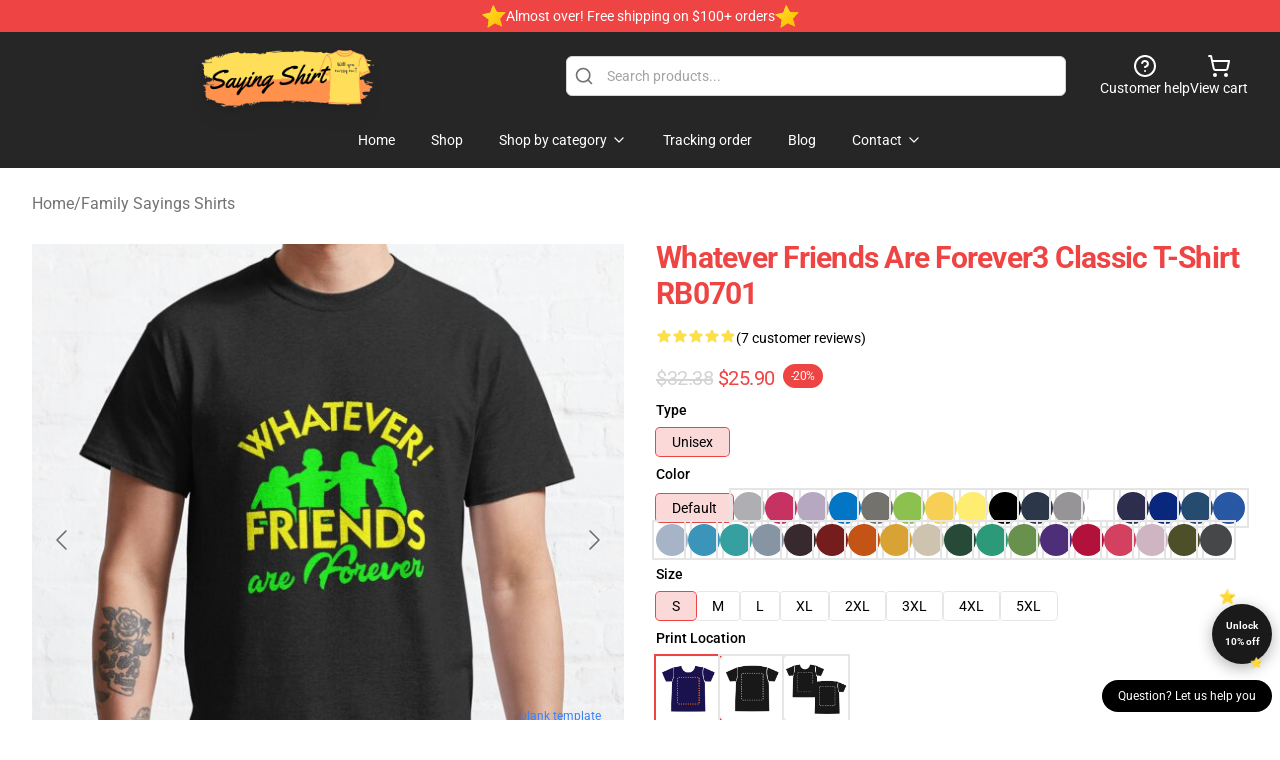

--- FILE ---
content_type: text/html; charset=UTF-8
request_url: https://sayingshirt.com/product/41375452-ij6l0/
body_size: 26575
content:
<!DOCTYPE html>
<html lang="en">
<head>
    <meta charset="utf-8">
    <meta name="viewport" content="width=device-width, initial-scale=1.0">
        <link rel="icon" href="https://lunar-merch.b-cdn.net/sayingshirt.com/uploads/Logo (4)-1730711174.png">
    <meta name="csrf-token" content="">
    <title>Whatever friends are forever3 Classic T-Shirt RB0701 | Saying Shirt Shop - Say It Boldly, Wear It Proudly – Only at Sayings Shirt Shop!</title>

            
        <meta property="og:title" content="Whatever friends are forever3 Classic T-Shirt RB0701 | Saying Shirt Shop - Say It Boldly, Wear It Proudly – Only at Sayings Shirt Shop!" />
    
    <meta property="og:description" content="
The usual, conventional t-shirt for on a regular basis put on
Traditional, beneficiant, boxy match
Male mannequin proven is 6&#039;0&quot; / 183 cm tall and sporting dimension Medium
Feminine mannequin proven is 5&#039;8&quot; / 173 cm tall and sporting dimension Small
Heavyweight 5.3 oz / 180 gsm material, strong colours are 100% preshrunk cotton, heather gray is 90% cotton/10% polyester, denim heather is 50% cotton/ 50% polyester
Double-needle hems and neck band for sturdiness

" />
    <meta name="description" content="
The usual, conventional t-shirt for on a regular basis put on
Traditional, beneficiant, boxy match
Male mannequin proven is 6&#039;0&quot; / 183 cm tall and sporting dimension Medium
Feminine mannequin proven is 5&#039;8&quot; / 173 cm tall and sporting dimension Small
Heavyweight 5.3 oz / 180 gsm material, strong colours are 100% preshrunk cotton, heather gray is 90% cotton/10% polyester, denim heather is 50% cotton/ 50% polyester
Double-needle hems and neck band for sturdiness

" />


    <meta property="og:type" content="website" />



 <meta property="og:image" content="https://lunar-merch.b-cdn.net/sayingshirt.com/media/1575/ssrcoclassic_teemens10101001c5ca27c6front_altsquare_product600x600-127.jpg" /> 
    <meta property="og:url" content="https://sayingshirt.com/product/41375452-ij6l0" />
    <link rel="canonical" href="https://sayingshirt.com/product/41375452-ij6l0" />


    <script type="application/ld+json">
{
    "@context": "https://schema.org",
    "@type": "Product",
    "name": "Whatever friends are forever3 Classic T-Shirt RB0701",
    "description": "\nThe usual, conventional t-shirt for on a regular basis put on\nTraditional, beneficiant, boxy match\nMale mannequin proven is 6'0\" / 183 cm tall and sporting dimension Medium\nFeminine mannequin proven is 5'8\" / 173 cm tall and sporting dimension Small\nHeavyweight 5.3 oz / 180 gsm material, strong colours are 100% preshrunk cotton, heather gray is 90% cotton/10% polyester, denim heather is 50% cotton/ 50% polyester\nDouble-needle hems and neck band for sturdiness\n\n",
    "url": "https://sayingshirt.com/product/41375452-ij6l0",
    "image": "https://lunar-merch.b-cdn.net/sayingshirt.com/media/1575/ssrcoclassic_teemens10101001c5ca27c6front_altsquare_product600x600-127.jpg",
    "offers": {
        "@type": "Offer",
        "url": "https://sayingshirt.com/product/41375452-ij6l0",
        "priceCurrency": "USD",
        "availability": "https://schema.org/InStock",
        "seller": {
            "@type": "Organization",
            "name": "Saying Shirt Shop - Say It Boldly, Wear It Proudly – Only at Sayings Shirt Shop!"
        },
        "price": "25.90"
    },
    "aggregateRating": {
        "@type": "AggregateRating",
        "ratingValue": 4.9,
        "reviewCount": 7,
        "bestRating": 5,
        "worstRating": 1
    },
    "sku": "SAYSHIRT39847",
    "category": "Family Sayings Shirts"
}
</script>
    <link rel="preconnect" href="https://fonts.bunny.net">
    <link href="https://fonts.bunny.net/css?family=Roboto:300,300i,400,400i,500,500i,600,700&display=swap"
          rel="stylesheet"/>
    <style>
        [x-cloak] {
            display: none !important;
        }
    </style>
    <!-- Livewire Styles --><style >[wire\:loading][wire\:loading], [wire\:loading\.delay][wire\:loading\.delay], [wire\:loading\.inline-block][wire\:loading\.inline-block], [wire\:loading\.inline][wire\:loading\.inline], [wire\:loading\.block][wire\:loading\.block], [wire\:loading\.flex][wire\:loading\.flex], [wire\:loading\.table][wire\:loading\.table], [wire\:loading\.grid][wire\:loading\.grid], [wire\:loading\.inline-flex][wire\:loading\.inline-flex] {display: none;}[wire\:loading\.delay\.none][wire\:loading\.delay\.none], [wire\:loading\.delay\.shortest][wire\:loading\.delay\.shortest], [wire\:loading\.delay\.shorter][wire\:loading\.delay\.shorter], [wire\:loading\.delay\.short][wire\:loading\.delay\.short], [wire\:loading\.delay\.default][wire\:loading\.delay\.default], [wire\:loading\.delay\.long][wire\:loading\.delay\.long], [wire\:loading\.delay\.longer][wire\:loading\.delay\.longer], [wire\:loading\.delay\.longest][wire\:loading\.delay\.longest] {display: none;}[wire\:offline][wire\:offline] {display: none;}[wire\:dirty]:not(textarea):not(input):not(select) {display: none;}:root {--livewire-progress-bar-color: #2299dd;}[x-cloak] {display: none !important;}[wire\:cloak] {display: none !important;}</style>
    <link rel="preload" as="style" href="https://sayingshirt.com/build/assets/app-Dq_XEGE3.css" /><link rel="stylesheet" href="https://sayingshirt.com/build/assets/app-Dq_XEGE3.css" data-navigate-track="reload" />    <link rel="stylesheet" href="https://sayingshirt.com/css/tippy.css">

    <!-- Custom styles -->
    <meta name="google-site-verification" content="m6dmivjmSrFfpkVsYey8_OiFfBh0uXJrmkptbBSRAx4" />
<!-- Google tag (gtag.js) -->
<script async src="https://www.googletagmanager.com/gtag/js?id=G-LH9TT8RNX8"></script>
<script>
  window.dataLayer = window.dataLayer || [];
  function gtag(){dataLayer.push(arguments);}
  gtag('js', new Date());

  gtag('config', 'G-LH9TT8RNX8');
</script>

        
</head>
<body>

<div class="font-sans">
    <header class="z-10 sticky top-0 lg:relative">
            <!-- the default fixed if there is no top bar from the main store -->
                    <nav aria-label="top" class="lunar-topbar bg-primary-500">
    <!-- Top navigation --> <div class="container mx-auto px-4 sm:px-6 lg:px-8 flex items-center justify-between">
        <div class="mx-auto flex min-h-8 max-w-7xl items-center justify-between md:px-4 sm:px-6 lg:px-8">
            <div class="flex-1 text-center text-xs md:text-sm text-white">
                <div style="display: flex;align-items: center; gap: 0.5rem">
        <img src="/images/star.gif" style="width: 24px; display: inline-block">
        <p>Almost over! Free shipping on $100+ orders</p>
        <img src="/images/star.gif" style="width: 24px; display: inline-block">
    </div>
            </div>
        </div>
    </div>
</nav>
            
    <div class="py-1 relative bg-neutral-800 border-gray-200 text-white" x-data="{open: false}">
    <div class="mx-auto container px-4 sm:px-6 lg:px-8">
        <div class="flex items-center justify-between">
            <!-- Mobile menu and search (lg-) -->
            <div class="flex items-center lg:hidden">
                <!-- Mobile menu toggle, controls the 'mobileMenuOpen' state. -->
                <button type="button" class="-ml-2 rounded-md bg-neutral-900 p-2 text-gray-200"
                        x-on:click="open = !open">
                    <span class="sr-only">Open menu</span>
                    <svg class="size-6" xmlns="http://www.w3.org/2000/svg" fill="none" viewBox="0 0 24 24" stroke-width="1.5" stroke="currentColor" aria-hidden="true" data-slot="icon">
  <path stroke-linecap="round" stroke-linejoin="round" d="M3.75 6.75h16.5M3.75 12h16.5m-16.5 5.25h16.5"/>
</svg>                </button>
            </div>

            <!-- Logo (lg+) -->
            <div class="lg:flex lg:items-center grow-0">
                <a href="https://sayingshirt.com" class="relative block">
                    <span class="sr-only">Saying Shirt Shop - Say It Boldly, Wear It Proudly – Only at Sayings Shirt Shop!</span>
                    <img src="https://lunar-merch.b-cdn.net/sayingshirt.com/uploads/Logo (4).png" alt="Logo"
                         width="200" height="69"
                         class="object-contain size-full max-h-12 md:max-h-20 drop-shadow-lg">
                </a>
            </div>

            <div class="hidden lg:flex justify-center lg:min-w-[500px] ">
                <div class="relative w-full max-w-[500px]">
                    <svg class="absolute left-0 top-0 translate-y-1/2 ml-2 size-5 text-gray-500" xmlns="http://www.w3.org/2000/svg" viewBox="0 0 24 24" fill="none" stroke="currentColor" stroke-width="2" stroke-linecap="round" stroke-linejoin="round">
  <path d="m21 21-4.34-4.34"/>
  <circle cx="11" cy="11" r="8"/>
</svg>                    <input type="search"
                           placeholder="Search products..."
                           class="pl-10 w-full h-10 px-4 py-1 text-sm text-gray-900 bg-white border border-gray-300 rounded-md focus:outline-none focus:border-primary"
                           x-on:click="$dispatch('open-lightbox-search')"
                    >
                </div>
            </div>

            <!-- desktop quick actions -->
            <div class="relative flex shrink-0 items-center justify-end gap-4">
                <button type="button"
                        class="absolute lg:relative -left-full lg:left-auto lg:ml-0 -ml-2 flex flex-col items-center justify-center gap-2 hover:text-gray-500 lg:hidden"
                        title="search"
                        x-on:click="$dispatch('open-lightbox-search')"
                >
                    <svg class="size-6 2xl:size-8" xmlns="http://www.w3.org/2000/svg" viewBox="0 0 24 24" fill="none" stroke="currentColor" stroke-width="2" stroke-linecap="round" stroke-linejoin="round">
  <path d="m21 21-4.34-4.34"/>
  <circle cx="11" cy="11" r="8"/>
</svg>                    <span class="hidden lg:block">Search product</span>
                </button>
                <a href="/customer-help" class="flex-col items-center justify-center gap-2 hover:text-gray-500 hidden lg:flex"
                   title="customer help">
                    <svg class="size-6" xmlns="http://www.w3.org/2000/svg" viewBox="0 0 24 24" fill="none" stroke="currentColor" stroke-width="2" stroke-linecap="round" stroke-linejoin="round">
  <circle cx="12" cy="12" r="10"/>
  <path d="M9.09 9a3 3 0 0 1 5.83 1c0 2-3 3-3 3"/>
  <path d="M12 17h.01"/>
</svg>                    <span class="text-sm hidden lg:block">Customer help</span>
                </a>
                <a href="https://sayingshirt.com/cart"
                   class="flex flex-col items-center justify-center gap-2 hover:text-gray-500" title="view cart">
                    <svg class="size-6" xmlns="http://www.w3.org/2000/svg" viewBox="0 0 24 24" fill="none" stroke="currentColor" stroke-width="2" stroke-linecap="round" stroke-linejoin="round">
  <circle cx="8" cy="21" r="1"/>
  <circle cx="19" cy="21" r="1"/>
  <path d="M2.05 2.05h2l2.66 12.42a2 2 0 0 0 2 1.58h9.78a2 2 0 0 0 1.95-1.57l1.65-7.43H5.12"/>
</svg>                    <span class="text-sm hidden lg:block">View cart</span>
                </a>
            </div>
        </div>

        <!-- Navigation (lg+) -->
        <div class="hidden h-full w-full lg:flex">
            <!-- Mega menus -->
            <nav x-data="{
                        navigationMenuOpen: false,
                        navigationMenu: '',
                        navigationMenuCloseDelay: 200,
                        navigationMenuCloseTimeout: null,
                        navigationMenuLeave() {
                            let that = this;
                            this.navigationMenuCloseTimeout = setTimeout(() => {
                                that.navigationMenuClose();
                            }, this.navigationMenuCloseDelay);
                        },
                        navigationMenuReposition(navElement) {
                            this.navigationMenuClearCloseTimeout();
                            this.$refs.navigationDropdown.style.left = navElement.offsetLeft + 'px';
                            this.$refs.navigationDropdown.style.marginLeft = (navElement.offsetWidth / 2) + 'px';
                        },
                        navigationMenuClearCloseTimeout() {
                            clearTimeout(this.navigationMenuCloseTimeout);
                        },
                        navigationMenuClose() {
                            this.navigationMenuOpen = false;
                            this.navigationMenu = '';
                        }
                    }" class="relative z-10 w-full justify-center items-center">
                <div class="relative h-full flex items-center justify-center">
                    <ul
                        class="flex items-center justify-center flex-1 p-1 space-x-1 list-none rounded-md group">
                                                                                <li>
                                <a href="https://sayingshirt.com" x-bind:class="{ 'bg-neutral-700': navigationMenu=='Home', 'hover:bg-neutral-100': navigationMenu!='Home' }" @mouseover="navigationMenuOpen=true; navigationMenuReposition($el); navigationMenu='Home'" @mouseleave="navigationMenuLeave()" class="text-sm inline-flex items-center justify-center h-10 px-4 py-2 font-base transition-colors rounded-md focus:outline-none disabled:opacity-50 disabled:pointer-events-none group w-max"><span>Home</span></a>
                            </li>
                                                                                <li>
                                <a href="https://sayingshirt.com/shop" x-bind:class="{ 'bg-neutral-700': navigationMenu=='Shop', 'hover:bg-neutral-100': navigationMenu!='Shop' }" @mouseover="navigationMenuOpen=true; navigationMenuReposition($el); navigationMenu='Shop'" @mouseleave="navigationMenuLeave()" class="text-sm inline-flex items-center justify-center h-10 px-4 py-2 font-base transition-colors rounded-md focus:outline-none disabled:opacity-50 disabled:pointer-events-none group w-max"><span>Shop</span></a>
                            </li>
                                                                                <li>
                                <a href="https://sayingshirt.com/shop" x-bind:class="{ 'bg-neutral-700': navigationMenu=='Shop by category', 'hover:bg-neutral-100': navigationMenu!='Shop by category' }" @mouseover="navigationMenuOpen=true; navigationMenuReposition($el); navigationMenu='Shop by category'" @mouseleave="navigationMenuLeave()" class="text-sm inline-flex items-center justify-center h-10 px-4 py-2 font-base transition-colors rounded-md focus:outline-none disabled:opacity-50 disabled:pointer-events-none group w-max"><span>Shop by category</span>
                                                                            <svg x-bind:class="{ '-rotate-180': navigationMenuOpen == true && navigationMenu == 'Shop by category' }" class="size-4 ml-1 transition" xmlns="http://www.w3.org/2000/svg" viewBox="0 0 24 24" fill="none" stroke="currentColor" stroke-width="2" stroke-linecap="round" stroke-linejoin="round">
  <path d="m6 9 6 6 6-6"/>
</svg></a>
                            </li>
                                                                                <li>
                                <a href="https://sayingshirt.com/tracking-order" x-bind:class="{ 'bg-neutral-700': navigationMenu=='Tracking order', 'hover:bg-neutral-100': navigationMenu!='Tracking order' }" @mouseover="navigationMenuOpen=true; navigationMenuReposition($el); navigationMenu='Tracking order'" @mouseleave="navigationMenuLeave()" class="text-sm inline-flex items-center justify-center h-10 px-4 py-2 font-base transition-colors rounded-md focus:outline-none disabled:opacity-50 disabled:pointer-events-none group w-max"><span>Tracking order</span></a>
                            </li>
                                                                                <li>
                                <a href="https://sayingshirt.com/blog" x-bind:class="{ 'bg-neutral-700': navigationMenu=='Blog', 'hover:bg-neutral-100': navigationMenu!='Blog' }" @mouseover="navigationMenuOpen=true; navigationMenuReposition($el); navigationMenu='Blog'" @mouseleave="navigationMenuLeave()" class="text-sm inline-flex items-center justify-center h-10 px-4 py-2 font-base transition-colors rounded-md focus:outline-none disabled:opacity-50 disabled:pointer-events-none group w-max"><span>Blog</span></a>
                            </li>
                                                                                <li>
                                <a href="https://sayingshirt.com/contact-us" x-bind:class="{ 'bg-neutral-700': navigationMenu=='Contact', 'hover:bg-neutral-100': navigationMenu!='Contact' }" @mouseover="navigationMenuOpen=true; navigationMenuReposition($el); navigationMenu='Contact'" @mouseleave="navigationMenuLeave()" class="text-sm inline-flex items-center justify-center h-10 px-4 py-2 font-base transition-colors rounded-md focus:outline-none disabled:opacity-50 disabled:pointer-events-none group w-max"><span>Contact</span>
                                                                            <svg x-bind:class="{ '-rotate-180': navigationMenuOpen == true && navigationMenu == 'Contact' }" class="size-4 ml-1 transition" xmlns="http://www.w3.org/2000/svg" viewBox="0 0 24 24" fill="none" stroke="currentColor" stroke-width="2" stroke-linecap="round" stroke-linejoin="round">
  <path d="m6 9 6 6 6-6"/>
</svg></a>
                            </li>
                                            </ul>
                </div>
                <div x-ref="navigationDropdown" x-show="navigationMenuOpen"
                     x-transition:enter="transition ease-out duration-100"
                     x-transition:enter-start="opacity-0 scale-90"
                     x-transition:enter-end="opacity-100 scale-100"
                     x-transition:leave="transition ease-in duration-100"
                     x-transition:leave-start="opacity-100 scale-100"
                     x-transition:leave-end="opacity-0 scale-90"
                     @mouseover="navigationMenuClearCloseTimeout()" @mouseleave="navigationMenuLeave()"
                     class="z-20 absolute top-0 pt-3 duration-200 ease-out -translate-x-1/2 translate-y-11 text-gray-900"
                     x-cloak>

                    <div
                        class="flex justify-center w-auto h-auto overflow-hidden bg-white border rounded-md shadow-sm border-neutral-200/70">

                                                                                                                                                                                                        <div x-show="navigationMenu == 'Shop by category'"
                                 class="flex items-stretch justify-center w-full p-6 max-h-[500px] overflow-y-auto">
                                
                                                                    <div class="w-48">
                                                                                    <a href="https://sayingshirt.com/collections/cute-sayings-shirts" class="block text-sm font-medium">Cute Sayings Shirts</a>

                                                                                                                                <a href="https://sayingshirt.com/collections/family-sayings-shirts" class="block text-sm font-medium">Family Sayings Shirts</a>

                                                                                                                        </div>
                                                                    <div class="w-48">
                                                                                    <a href="https://sayingshirt.com/collections/friendship-sayings-shirts" class="block text-sm font-medium">Friendship Sayings Shirts</a>

                                                                                                                                <a href="https://sayingshirt.com/collections/funny-sayings-t-shirts" class="block text-sm font-medium">Funny Sayings T-Shirts</a>

                                                                                                                        </div>
                                                                    <div class="w-48">
                                                                                    <a href="https://sayingshirt.com/collections/inspiration-sayings-shirts" class="block text-sm font-medium">Inspiration Sayings Shirts</a>

                                                                                                                                <a href="https://sayingshirt.com/collections/life-sayings-shirts" class="block text-sm font-medium">Life Sayings Shirts</a>

                                                                                                                        </div>
                                                                    <div class="w-48">
                                                                                    <a href="https://sayingshirt.com/collections/love-sayings-shirts" class="block text-sm font-medium">Love Sayings Shirts</a>

                                                                                                                                <a href="https://sayingshirt.com/collections/workout-sayings-shirts" class="block text-sm font-medium">Workout Sayings Shirts</a>

                                                                                                                        </div>
                                                            </div>
                                                                                                                                                                                                        <div x-show="navigationMenu == 'Contact'"
                                 class="flex items-stretch justify-center w-full p-6 max-h-[500px] overflow-y-auto">
                                
                                                                    <div class="w-48">
                                                                                    <a href="https://sayingshirt.com/customer-help" class="block text-sm font-medium">Customer help</a>

                                                                                                                        </div>
                                                                    <div class="w-48">
                                                                                    <a href="https://sayingshirt.com/wholesale" class="block text-sm font-medium">Wholesale</a>

                                                                                                                        </div>
                                                            </div>
                                            </div>
                </div>
            </nav>
        </div>
    </div>

    <!-- mobile menu popup -->
    <template x-teleport="body">
        <div class="lg:hidden fixed top-0 left-0 p-2 w-full max-w-sm z-[100]"
             id="mobile-menu"
             x-cloak
             x-show="open"
             x-on:click.away="open = false"
             x-transition>
            <div class="space-y-1 px-2 pt-2 pb-3 bg-white w-full rounded-lg shadow overflow-y-auto">
                                    <li class="block px-3 py-2 rounded-md text-base font-base text-neutral-900 hover:bg-neutral-100" x-data="{open: false}">
    <div class="flex items-center justify-between">
        <a href="https://sayingshirt.com" class="flex justify-between items-center hover:underline grow">Home</a>

            </div>

    </li>
                                    <li class="block px-3 py-2 rounded-md text-base font-base text-neutral-900 hover:bg-neutral-100" x-data="{open: false}">
    <div class="flex items-center justify-between">
        <a href="https://sayingshirt.com/shop" class="flex justify-between items-center hover:underline grow">Shop</a>

            </div>

    </li>
                                    <li class="block px-3 py-2 rounded-md text-base font-base text-neutral-900 hover:bg-neutral-100" x-data="{open: false}">
    <div class="flex items-center justify-between">
        <a href="https://sayingshirt.com/shop" class="flex justify-between items-center hover:underline grow">Shop by category</a>

                    <button type="button" x-on:click="open = !open">
                <svg x-bind:class="open ? 'rotate-180' : ''" class="size-5 transition" xmlns="http://www.w3.org/2000/svg" viewBox="0 0 24 24" fill="none" stroke="currentColor" stroke-width="2" stroke-linecap="round" stroke-linejoin="round">
  <path d="m6 9 6 6 6-6"/>
</svg>            </button>
            </div>

            <!-- transition dropdown effect -->
        <ul role="list" class="mt-4 ml-3 space-y-2" x-cloak x-show="open" x-collapse>
                            <li  x-data="{open: false}">
    <div class="flex items-center justify-between">
        <a href="https://sayingshirt.com/collections/cute-sayings-shirts" class="flex justify-between items-center hover:underline grow">Cute Sayings Shirts</a>

            </div>

    </li>
                            <li  x-data="{open: false}">
    <div class="flex items-center justify-between">
        <a href="https://sayingshirt.com/collections/family-sayings-shirts" class="flex justify-between items-center hover:underline grow">Family Sayings Shirts</a>

            </div>

    </li>
                            <li  x-data="{open: false}">
    <div class="flex items-center justify-between">
        <a href="https://sayingshirt.com/collections/friendship-sayings-shirts" class="flex justify-between items-center hover:underline grow">Friendship Sayings Shirts</a>

            </div>

    </li>
                            <li  x-data="{open: false}">
    <div class="flex items-center justify-between">
        <a href="https://sayingshirt.com/collections/funny-sayings-t-shirts" class="flex justify-between items-center hover:underline grow">Funny Sayings T-Shirts</a>

            </div>

    </li>
                            <li  x-data="{open: false}">
    <div class="flex items-center justify-between">
        <a href="https://sayingshirt.com/collections/inspiration-sayings-shirts" class="flex justify-between items-center hover:underline grow">Inspiration Sayings Shirts</a>

            </div>

    </li>
                            <li  x-data="{open: false}">
    <div class="flex items-center justify-between">
        <a href="https://sayingshirt.com/collections/life-sayings-shirts" class="flex justify-between items-center hover:underline grow">Life Sayings Shirts</a>

            </div>

    </li>
                            <li  x-data="{open: false}">
    <div class="flex items-center justify-between">
        <a href="https://sayingshirt.com/collections/love-sayings-shirts" class="flex justify-between items-center hover:underline grow">Love Sayings Shirts</a>

            </div>

    </li>
                            <li  x-data="{open: false}">
    <div class="flex items-center justify-between">
        <a href="https://sayingshirt.com/collections/workout-sayings-shirts" class="flex justify-between items-center hover:underline grow">Workout Sayings Shirts</a>

            </div>

    </li>
                    </ul>
    </li>
                                    <li class="block px-3 py-2 rounded-md text-base font-base text-neutral-900 hover:bg-neutral-100" x-data="{open: false}">
    <div class="flex items-center justify-between">
        <a href="https://sayingshirt.com/tracking-order" class="flex justify-between items-center hover:underline grow">Tracking order</a>

            </div>

    </li>
                                    <li class="block px-3 py-2 rounded-md text-base font-base text-neutral-900 hover:bg-neutral-100" x-data="{open: false}">
    <div class="flex items-center justify-between">
        <a href="https://sayingshirt.com/blog" class="flex justify-between items-center hover:underline grow">Blog</a>

            </div>

    </li>
                                    <li class="block px-3 py-2 rounded-md text-base font-base text-neutral-900 hover:bg-neutral-100" x-data="{open: false}">
    <div class="flex items-center justify-between">
        <a href="https://sayingshirt.com/contact-us" class="flex justify-between items-center hover:underline grow">Contact</a>

                    <button type="button" x-on:click="open = !open">
                <svg x-bind:class="open ? 'rotate-180' : ''" class="size-5 transition" xmlns="http://www.w3.org/2000/svg" viewBox="0 0 24 24" fill="none" stroke="currentColor" stroke-width="2" stroke-linecap="round" stroke-linejoin="round">
  <path d="m6 9 6 6 6-6"/>
</svg>            </button>
            </div>

            <!-- transition dropdown effect -->
        <ul role="list" class="mt-4 ml-3 space-y-2" x-cloak x-show="open" x-collapse>
                            <li  x-data="{open: false}">
    <div class="flex items-center justify-between">
        <a href="https://sayingshirt.com/customer-help" class="flex justify-between items-center hover:underline grow">Customer help</a>

            </div>

    </li>
                            <li  x-data="{open: false}">
    <div class="flex items-center justify-between">
        <a href="https://sayingshirt.com/wholesale" class="flex justify-between items-center hover:underline grow">Wholesale</a>

            </div>

    </li>
                    </ul>
    </li>
                            </div>
        </div>
    </template>
</div>
</header>

    <section class="relative pb-8">
    <div class="container mx-auto px-2 sm:px-4 lg:px-8 py-6">
        
        <!-- breadcrumbs -->
        <nav class="flex items-center gap-2 text-base text-gray-500 flex-wrap">
            <a class="hover:text-gray-700" href="https://sayingshirt.com">Home</a>
                    <span>/</span>
                    <a class="hover:text-gray-700" href="https://sayingshirt.com/collections/family-sayings-shirts">Family Sayings Shirts</a>
            </nav>


        <div class="mt-2 lg:mt-6 lg:grid lg:grid-cols-2 lg:items-start lg:gap-x-8" data-product-id="529">
            <!-- Image gallery -->
            <div class="w-full h-full">
    <div class="f-carousel" id="product-gallery-slider"
         style="--f-carousel-spacing: 10px;">
                    <div class="f-carousel__slide max-h-[600px] flex items-center justify-center flex-nowrap"
                 data-thumb-src="https://lunar-merch.b-cdn.net/sayingshirt.com/media/1575/conversions/ssrcoclassic_teemens10101001c5ca27c6front_altsquare_product600x600-127-small.jpg"
            >
                <img data-lazy-src="https://lunar-merch.b-cdn.net/sayingshirt.com/media/1575/ssrcoclassic_teemens10101001c5ca27c6front_altsquare_product600x600-127.jpg"
                     data-fancybox="gallery"
                     data-media-id="1575"
                     data-variants="525"
                     alt=""
                     class="product-gallery-current w-full h-full object-contain"
                                              width="500"
                         height="500"
                                     >
            </div>
                    <div class="f-carousel__slide max-h-[600px] flex items-center justify-center flex-nowrap"
                 data-thumb-src="https://lunar-merch.b-cdn.net/sayingshirt.com/media/1580/conversions/ssrcoclassic_teewomens10101001c5ca27c6front_altsquare_product600x600-127-small.jpg"
            >
                <img data-lazy-src="https://lunar-merch.b-cdn.net/sayingshirt.com/media/1580/ssrcoclassic_teewomens10101001c5ca27c6front_altsquare_product600x600-127.jpg"
                     data-fancybox="gallery"
                     data-media-id="1580"
                     data-variants=""
                     alt=""
                     class="product-gallery-current w-full h-full object-contain"
                                     >
            </div>
                    <div class="f-carousel__slide max-h-[600px] flex items-center justify-center flex-nowrap"
                 data-thumb-src="https://lunar-merch.b-cdn.net/sayingshirt.com/media/1585/conversions/raf750x1000075t10101001c5ca27c6-127-small.jpg"
            >
                <img data-lazy-src="https://lunar-merch.b-cdn.net/sayingshirt.com/media/1585/raf750x1000075t10101001c5ca27c6-127.jpg"
                     data-fancybox="gallery"
                     data-media-id="1585"
                     data-variants=""
                     alt=""
                     class="product-gallery-current w-full h-full object-contain"
                                     >
            </div>
            </div>
</div>

    



            <!-- Product info -->
            <div class="mt-4 px-4 sm:mt-16 sm:px-0 lg:mt-0">

                <!-- title -->
                <h1 class="text-3xl font-bold tracking-tight text-primary capitalize">
                    Whatever friends are forever3 Classic T-Shirt RB0701
                </h1>

                <!-- Pillow notes -->
                
                <!-- Reviews -->
                <div class="mt-4 flex gap-2">
                    <div class="relative inline-block"
     x-data
     x-tooltip="'4.9 of 5 stars'"
     aria-label="4.9 of 5 stars">
    <div class="flex text-gray-200">
                    <svg class="size-4" xmlns="http://www.w3.org/2000/svg" viewBox="0 0 24 24" fill="currentColor" aria-hidden="true" data-slot="icon">
  <path fill-rule="evenodd" d="M10.788 3.21c.448-1.077 1.976-1.077 2.424 0l2.082 5.006 5.404.434c1.164.093 1.636 1.545.749 2.305l-4.117 3.527 1.257 5.273c.271 1.136-.964 2.033-1.96 1.425L12 18.354 7.373 21.18c-.996.608-2.231-.29-1.96-1.425l1.257-5.273-4.117-3.527c-.887-.76-.415-2.212.749-2.305l5.404-.434 2.082-5.005Z" clip-rule="evenodd"/>
</svg>                    <svg class="size-4" xmlns="http://www.w3.org/2000/svg" viewBox="0 0 24 24" fill="currentColor" aria-hidden="true" data-slot="icon">
  <path fill-rule="evenodd" d="M10.788 3.21c.448-1.077 1.976-1.077 2.424 0l2.082 5.006 5.404.434c1.164.093 1.636 1.545.749 2.305l-4.117 3.527 1.257 5.273c.271 1.136-.964 2.033-1.96 1.425L12 18.354 7.373 21.18c-.996.608-2.231-.29-1.96-1.425l1.257-5.273-4.117-3.527c-.887-.76-.415-2.212.749-2.305l5.404-.434 2.082-5.005Z" clip-rule="evenodd"/>
</svg>                    <svg class="size-4" xmlns="http://www.w3.org/2000/svg" viewBox="0 0 24 24" fill="currentColor" aria-hidden="true" data-slot="icon">
  <path fill-rule="evenodd" d="M10.788 3.21c.448-1.077 1.976-1.077 2.424 0l2.082 5.006 5.404.434c1.164.093 1.636 1.545.749 2.305l-4.117 3.527 1.257 5.273c.271 1.136-.964 2.033-1.96 1.425L12 18.354 7.373 21.18c-.996.608-2.231-.29-1.96-1.425l1.257-5.273-4.117-3.527c-.887-.76-.415-2.212.749-2.305l5.404-.434 2.082-5.005Z" clip-rule="evenodd"/>
</svg>                    <svg class="size-4" xmlns="http://www.w3.org/2000/svg" viewBox="0 0 24 24" fill="currentColor" aria-hidden="true" data-slot="icon">
  <path fill-rule="evenodd" d="M10.788 3.21c.448-1.077 1.976-1.077 2.424 0l2.082 5.006 5.404.434c1.164.093 1.636 1.545.749 2.305l-4.117 3.527 1.257 5.273c.271 1.136-.964 2.033-1.96 1.425L12 18.354 7.373 21.18c-.996.608-2.231-.29-1.96-1.425l1.257-5.273-4.117-3.527c-.887-.76-.415-2.212.749-2.305l5.404-.434 2.082-5.005Z" clip-rule="evenodd"/>
</svg>                    <svg class="size-4" xmlns="http://www.w3.org/2000/svg" viewBox="0 0 24 24" fill="currentColor" aria-hidden="true" data-slot="icon">
  <path fill-rule="evenodd" d="M10.788 3.21c.448-1.077 1.976-1.077 2.424 0l2.082 5.006 5.404.434c1.164.093 1.636 1.545.749 2.305l-4.117 3.527 1.257 5.273c.271 1.136-.964 2.033-1.96 1.425L12 18.354 7.373 21.18c-.996.608-2.231-.29-1.96-1.425l1.257-5.273-4.117-3.527c-.887-.76-.415-2.212.749-2.305l5.404-.434 2.082-5.005Z" clip-rule="evenodd"/>
</svg>            </div>

    <div class="absolute top-0 left-0 h-full text-yellow-300 overflow-hidden inline-flex"
         style="width: 98%">
                    <svg class="size-4 flex-shrink-0" xmlns="http://www.w3.org/2000/svg" viewBox="0 0 24 24" fill="currentColor" aria-hidden="true" data-slot="icon">
  <path fill-rule="evenodd" d="M10.788 3.21c.448-1.077 1.976-1.077 2.424 0l2.082 5.006 5.404.434c1.164.093 1.636 1.545.749 2.305l-4.117 3.527 1.257 5.273c.271 1.136-.964 2.033-1.96 1.425L12 18.354 7.373 21.18c-.996.608-2.231-.29-1.96-1.425l1.257-5.273-4.117-3.527c-.887-.76-.415-2.212.749-2.305l5.404-.434 2.082-5.005Z" clip-rule="evenodd"/>
</svg>                    <svg class="size-4 flex-shrink-0" xmlns="http://www.w3.org/2000/svg" viewBox="0 0 24 24" fill="currentColor" aria-hidden="true" data-slot="icon">
  <path fill-rule="evenodd" d="M10.788 3.21c.448-1.077 1.976-1.077 2.424 0l2.082 5.006 5.404.434c1.164.093 1.636 1.545.749 2.305l-4.117 3.527 1.257 5.273c.271 1.136-.964 2.033-1.96 1.425L12 18.354 7.373 21.18c-.996.608-2.231-.29-1.96-1.425l1.257-5.273-4.117-3.527c-.887-.76-.415-2.212.749-2.305l5.404-.434 2.082-5.005Z" clip-rule="evenodd"/>
</svg>                    <svg class="size-4 flex-shrink-0" xmlns="http://www.w3.org/2000/svg" viewBox="0 0 24 24" fill="currentColor" aria-hidden="true" data-slot="icon">
  <path fill-rule="evenodd" d="M10.788 3.21c.448-1.077 1.976-1.077 2.424 0l2.082 5.006 5.404.434c1.164.093 1.636 1.545.749 2.305l-4.117 3.527 1.257 5.273c.271 1.136-.964 2.033-1.96 1.425L12 18.354 7.373 21.18c-.996.608-2.231-.29-1.96-1.425l1.257-5.273-4.117-3.527c-.887-.76-.415-2.212.749-2.305l5.404-.434 2.082-5.005Z" clip-rule="evenodd"/>
</svg>                    <svg class="size-4 flex-shrink-0" xmlns="http://www.w3.org/2000/svg" viewBox="0 0 24 24" fill="currentColor" aria-hidden="true" data-slot="icon">
  <path fill-rule="evenodd" d="M10.788 3.21c.448-1.077 1.976-1.077 2.424 0l2.082 5.006 5.404.434c1.164.093 1.636 1.545.749 2.305l-4.117 3.527 1.257 5.273c.271 1.136-.964 2.033-1.96 1.425L12 18.354 7.373 21.18c-.996.608-2.231-.29-1.96-1.425l1.257-5.273-4.117-3.527c-.887-.76-.415-2.212.749-2.305l5.404-.434 2.082-5.005Z" clip-rule="evenodd"/>
</svg>                    <svg class="size-4 flex-shrink-0" xmlns="http://www.w3.org/2000/svg" viewBox="0 0 24 24" fill="currentColor" aria-hidden="true" data-slot="icon">
  <path fill-rule="evenodd" d="M10.788 3.21c.448-1.077 1.976-1.077 2.424 0l2.082 5.006 5.404.434c1.164.093 1.636 1.545.749 2.305l-4.117 3.527 1.257 5.273c.271 1.136-.964 2.033-1.96 1.425L12 18.354 7.373 21.18c-.996.608-2.231-.29-1.96-1.425l1.257-5.273-4.117-3.527c-.887-.76-.415-2.212.749-2.305l5.404-.434 2.082-5.005Z" clip-rule="evenodd"/>
</svg>            </div>
</div>
                                            <a href="#reviews" class="block text-sm">(7 customer reviews)</a>
                                    </div>

                                    <div x-data='combination({"combination":{"id":14,"name":"T-Shirts OPTION CHOICE","options":[{"id":9,"name":"2D T-shirt Type","label":"Type","values":[{"id":51,"name":"Unisex","color":null,"image_src":null,"size_chart":"\u003Cp\u003E\u003Cfigure data-trix-attachment=\u0022{\u0026quot;contentType\u0026quot;:\u0026quot;image\/png\u0026quot;,\u0026quot;filename\u0026quot;:\u0026quot;Unisex T-shirt.PNG\u0026quot;,\u0026quot;filesize\u0026quot;:66701,\u0026quot;height\u0026quot;:720,\u0026quot;href\u0026quot;:\u0026quot;https:\/\/customedge.b-cdn.net\/combinations\/YPJwbopyvPjZQgW9ABdxjqYjnwHnBqYmzr4MTAHe.png\u0026quot;,\u0026quot;url\u0026quot;:\u0026quot;https:\/\/customedge.b-cdn.net\/combinations\/YPJwbopyvPjZQgW9ABdxjqYjnwHnBqYmzr4MTAHe.png\u0026quot;,\u0026quot;width\u0026quot;:1280}\u0022 data-trix-content-type=\u0022image\/png\u0022 data-trix-attributes=\u0022{\u0026quot;presentation\u0026quot;:\u0026quot;gallery\u0026quot;}\u0022 class=\u0022attachment attachment--preview attachment--png\u0022\u003E\u003Ca href=\u0022https:\/\/customedge.b-cdn.net\/combinations\/YPJwbopyvPjZQgW9ABdxjqYjnwHnBqYmzr4MTAHe.png\u0022\u003E\u003Cimg src=\u0022https:\/\/customedge.b-cdn.net\/combinations\/YPJwbopyvPjZQgW9ABdxjqYjnwHnBqYmzr4MTAHe.png\u0022 width=\u00221280\u0022 height=\u0022720\u0022\u003E\u003Cfigcaption class=\u0022attachment__caption\u0022\u003E\u003Cspan class=\u0022attachment__name\u0022\u003EUnisex T-shirt.PNG\u003C\/span\u003E \u003Cspan class=\u0022attachment__size\u0022\u003E65.14 KB\u003C\/span\u003E\u003C\/figcaption\u003E\u003C\/a\u003E\u003C\/figure\u003E\u003C\/p\u003E","amount":null,"option_id":9}],"position":1},{"id":11,"name":"2D T-shirt Color","label":"Color","values":[{"id":454,"name":"Default","color":null,"image_src":null,"size_chart":null,"amount":0,"option_id":11},{"id":63,"name":"Grey","color":"#AFAFB3","image_src":null,"size_chart":null,"amount":null,"option_id":11},{"id":64,"name":"Heliconia","color":"#C63362","image_src":null,"size_chart":null,"amount":null,"option_id":11},{"id":65,"name":"Light Purple","color":"#B7A8C2","image_src":null,"size_chart":null,"amount":null,"option_id":11},{"id":66,"name":"Sapphire","color":"#0275C4","image_src":null,"size_chart":null,"amount":null,"option_id":11},{"id":67,"name":"Dark Grey","color":"#73726D","image_src":null,"size_chart":null,"amount":null,"option_id":11},{"id":68,"name":"Light Green","color":"#8CC04F","image_src":null,"size_chart":null,"amount":null,"option_id":11},{"id":69,"name":"Daisy","color":"#F6CF54","image_src":null,"size_chart":null,"amount":null,"option_id":11},{"id":70,"name":"Light Yellow","color":"#FFED71","image_src":null,"size_chart":null,"amount":null,"option_id":11},{"id":71,"name":"Black","color":"#000000","image_src":null,"size_chart":null,"amount":null,"option_id":11},{"id":72,"name":"Charcoal","color":"#2C3749","image_src":null,"size_chart":null,"amount":null,"option_id":11},{"id":73,"name":"Ash","color":"#969497","image_src":null,"size_chart":null,"amount":null,"option_id":11},{"id":74,"name":"White","color":"#ffffff","image_src":null,"size_chart":null,"amount":null,"option_id":11},{"id":75,"name":"Dark Blue","color":"#2D2E4E","image_src":null,"size_chart":null,"amount":null,"option_id":11},{"id":76,"name":"Indigo Blue","color":"#0A277E","image_src":null,"size_chart":null,"amount":null,"option_id":11},{"id":77,"name":"Navy Blue","color":"#254B6F","image_src":null,"size_chart":null,"amount":null,"option_id":11},{"id":78,"name":"Royal Blue","color":"#2858A4","image_src":null,"size_chart":null,"amount":null,"option_id":11},{"id":79,"name":"Tropical Blue","color":"#A7B3C6","image_src":null,"size_chart":null,"amount":null,"option_id":11},{"id":80,"name":"Light Blue","color":"#3B94B9","image_src":null,"size_chart":null,"amount":null,"option_id":11},{"id":81,"name":"Caronlina Blue","color":"#35A09F","image_src":null,"size_chart":null,"amount":null,"option_id":11},{"id":82,"name":"Haze Blue","color":"#8794A3","image_src":null,"size_chart":null,"amount":null,"option_id":11},{"id":83,"name":"Dark Chocolate","color":"#38292E","image_src":null,"size_chart":null,"amount":null,"option_id":11},{"id":84,"name":"Maroon","color":"#751D1C","image_src":null,"size_chart":null,"amount":null,"option_id":11},{"id":85,"name":"Orange","color":"#C35416","image_src":null,"size_chart":null,"amount":null,"option_id":11},{"id":86,"name":"Gold","color":"#D9A234","image_src":null,"size_chart":null,"amount":null,"option_id":11},{"id":87,"name":"Beige","color":"#CDC3AE","image_src":null,"size_chart":null,"amount":null,"option_id":11},{"id":88,"name":"Forest Green","color":"#274A38","image_src":null,"size_chart":null,"amount":null,"option_id":11},{"id":89,"name":"Irish Green","color":"#2C9978","image_src":null,"size_chart":null,"amount":null,"option_id":11},{"id":90,"name":"Kiwi","color":"#68914D","image_src":null,"size_chart":null,"amount":null,"option_id":11},{"id":91,"name":"Purple","color":"#4E2E79","image_src":null,"size_chart":null,"amount":null,"option_id":11},{"id":92,"name":"Red","color":"#B2113C","image_src":null,"size_chart":null,"amount":null,"option_id":11},{"id":93,"name":"Pink","color":"#D44060","image_src":null,"size_chart":null,"amount":null,"option_id":11},{"id":94,"name":"Light Pink","color":"#CFB5C2","image_src":null,"size_chart":null,"amount":null,"option_id":11},{"id":95,"name":"Army Green","color":"#4D4F28","image_src":null,"size_chart":null,"amount":null,"option_id":11},{"id":96,"name":"Dark Heather","color":"#464749","image_src":null,"size_chart":null,"amount":null,"option_id":11}],"position":2},{"id":4,"name":"Sweatshirt\/ T-shirt\/ Hoodie\/ Long Sleeve Shirt -  Size","label":"Size","values":[{"id":37,"name":"S","color":null,"image_src":null,"size_chart":null,"amount":null,"option_id":4},{"id":38,"name":"M","color":null,"image_src":null,"size_chart":null,"amount":null,"option_id":4},{"id":39,"name":"L","color":null,"image_src":null,"size_chart":null,"amount":null,"option_id":4},{"id":40,"name":"XL","color":null,"image_src":null,"size_chart":null,"amount":null,"option_id":4},{"id":42,"name":"2XL","color":null,"image_src":null,"size_chart":null,"amount":null,"option_id":4},{"id":43,"name":"3XL","color":null,"image_src":null,"size_chart":null,"amount":null,"option_id":4},{"id":44,"name":"4XL","color":null,"image_src":null,"size_chart":null,"amount":null,"option_id":4},{"id":45,"name":"5XL","color":null,"image_src":null,"size_chart":null,"amount":null,"option_id":4}],"position":3}],"extra_options":[{"id":8,"name":"Sweatshirt\/ T-shirt\/ Hoodie\/ Long Sleeve Shirt - Print Location","label":"Print Location","values":[{"id":49,"name":"Front","color":null,"image_src":"https:\/\/customedge.b-cdn.net\/combinations\/01HS8SVYVM57VTSWT9GWGZ9ZV8.jpg","size_chart":null,"amount":1,"option_id":8},{"id":168,"name":"Back","color":null,"image_src":"https:\/\/customedge.b-cdn.net\/combinations\/01HSDK58N1EESVXYZR3Y3YJS3E.png","size_chart":null,"amount":1,"option_id":8},{"id":449,"name":"Front \u0026 Back","color":null,"image_src":"https:\/\/customedge.b-cdn.net\/combinations\/01JAQCAMH36D7XJ21CZCVGEWF1.jpg","size_chart":null,"amount":5,"option_id":8}],"position":0}],"variants":[{"id":7077,"price":24.9,"price_formatted":"$24.9","image_src":"https:\/\/customedge.b-cdn.net\/combinations\/01HSJRYDPSRHYEC6S5J7ZYM7WX.jpg","value_ids":[37,51,63],"options_map":{"4":37,"9":51,"11":63}},{"id":7078,"price":24.9,"price_formatted":"$24.9","image_src":"https:\/\/customedge.b-cdn.net\/combinations\/01HSJRYDPSRHYEC6S5J7ZYM7WX.jpg","value_ids":[38,51,63],"options_map":{"4":38,"9":51,"11":63}},{"id":7079,"price":24.9,"price_formatted":"$24.9","image_src":"https:\/\/customedge.b-cdn.net\/combinations\/01HSJRYDPSRHYEC6S5J7ZYM7WX.jpg","value_ids":[39,51,63],"options_map":{"4":39,"9":51,"11":63}},{"id":7080,"price":24.9,"price_formatted":"$24.9","image_src":"https:\/\/customedge.b-cdn.net\/combinations\/01HSJRYDPSRHYEC6S5J7ZYM7WX.jpg","value_ids":[40,51,63],"options_map":{"4":40,"9":51,"11":63}},{"id":7081,"price":24.9,"price_formatted":"$24.9","image_src":"https:\/\/customedge.b-cdn.net\/combinations\/01HSJRYDPSRHYEC6S5J7ZYM7WX.jpg","value_ids":[42,51,63],"options_map":{"4":42,"9":51,"11":63}},{"id":7082,"price":24.9,"price_formatted":"$24.9","image_src":"https:\/\/customedge.b-cdn.net\/combinations\/01HSJRYDPSRHYEC6S5J7ZYM7WX.jpg","value_ids":[43,51,63],"options_map":{"4":43,"9":51,"11":63}},{"id":7083,"price":24.9,"price_formatted":"$24.9","image_src":"https:\/\/customedge.b-cdn.net\/combinations\/01HSJRYDPSRHYEC6S5J7ZYM7WX.jpg","value_ids":[44,51,63],"options_map":{"4":44,"9":51,"11":63}},{"id":7084,"price":24.9,"price_formatted":"$24.9","image_src":"https:\/\/customedge.b-cdn.net\/combinations\/01HSJRYDPSRHYEC6S5J7ZYM7WX.jpg","value_ids":[45,51,63],"options_map":{"4":45,"9":51,"11":63}},{"id":7095,"price":24.9,"price_formatted":"$24.9","image_src":"https:\/\/customedge.b-cdn.net\/combinations\/01HSJRZ48863E300T7295VQ07J.jpg","value_ids":[37,51,64],"options_map":{"4":37,"9":51,"11":64}},{"id":7096,"price":24.9,"price_formatted":"$24.9","image_src":"https:\/\/customedge.b-cdn.net\/combinations\/01HSJRZ48863E300T7295VQ07J.jpg","value_ids":[38,51,64],"options_map":{"4":38,"9":51,"11":64}},{"id":7097,"price":24.9,"price_formatted":"$24.9","image_src":"https:\/\/customedge.b-cdn.net\/combinations\/01HSJRZ48863E300T7295VQ07J.jpg","value_ids":[39,51,64],"options_map":{"4":39,"9":51,"11":64}},{"id":7098,"price":24.9,"price_formatted":"$24.9","image_src":"https:\/\/customedge.b-cdn.net\/combinations\/01HSJRZ48863E300T7295VQ07J.jpg","value_ids":[40,51,64],"options_map":{"4":40,"9":51,"11":64}},{"id":7099,"price":24.9,"price_formatted":"$24.9","image_src":"https:\/\/customedge.b-cdn.net\/combinations\/01HSJRZ48863E300T7295VQ07J.jpg","value_ids":[42,51,64],"options_map":{"4":42,"9":51,"11":64}},{"id":7100,"price":24.9,"price_formatted":"$24.9","image_src":"https:\/\/customedge.b-cdn.net\/combinations\/01HSJRZ48863E300T7295VQ07J.jpg","value_ids":[43,51,64],"options_map":{"4":43,"9":51,"11":64}},{"id":7101,"price":24.9,"price_formatted":"$24.9","image_src":"https:\/\/customedge.b-cdn.net\/combinations\/01HSJRZ48863E300T7295VQ07J.jpg","value_ids":[44,51,64],"options_map":{"4":44,"9":51,"11":64}},{"id":7102,"price":24.9,"price_formatted":"$24.9","image_src":"https:\/\/customedge.b-cdn.net\/combinations\/01HSJRZ48863E300T7295VQ07J.jpg","value_ids":[45,51,64],"options_map":{"4":45,"9":51,"11":64}},{"id":7113,"price":24.9,"price_formatted":"$24.9","image_src":"https:\/\/customedge.b-cdn.net\/combinations\/01HSJRZQ3JMP1VAVS60BSXMSXK.jpg","value_ids":[37,51,65],"options_map":{"4":37,"9":51,"11":65}},{"id":7114,"price":24.9,"price_formatted":"$24.9","image_src":"https:\/\/customedge.b-cdn.net\/combinations\/01HSJRZQ3JMP1VAVS60BSXMSXK.jpg","value_ids":[38,51,65],"options_map":{"4":38,"9":51,"11":65}},{"id":7115,"price":24.9,"price_formatted":"$24.9","image_src":"https:\/\/customedge.b-cdn.net\/combinations\/01HSJRZQ3JMP1VAVS60BSXMSXK.jpg","value_ids":[39,51,65],"options_map":{"4":39,"9":51,"11":65}},{"id":7116,"price":24.9,"price_formatted":"$24.9","image_src":"https:\/\/customedge.b-cdn.net\/combinations\/01HSJRZQ3JMP1VAVS60BSXMSXK.jpg","value_ids":[40,51,65],"options_map":{"4":40,"9":51,"11":65}},{"id":7117,"price":24.9,"price_formatted":"$24.9","image_src":"https:\/\/customedge.b-cdn.net\/combinations\/01HSJRZQ3JMP1VAVS60BSXMSXK.jpg","value_ids":[42,51,65],"options_map":{"4":42,"9":51,"11":65}},{"id":7118,"price":24.9,"price_formatted":"$24.9","image_src":"https:\/\/customedge.b-cdn.net\/combinations\/01HSJRZQ3JMP1VAVS60BSXMSXK.jpg","value_ids":[43,51,65],"options_map":{"4":43,"9":51,"11":65}},{"id":7119,"price":24.9,"price_formatted":"$24.9","image_src":"https:\/\/customedge.b-cdn.net\/combinations\/01HSJRZQ3JMP1VAVS60BSXMSXK.jpg","value_ids":[44,51,65],"options_map":{"4":44,"9":51,"11":65}},{"id":7120,"price":24.9,"price_formatted":"$24.9","image_src":"https:\/\/customedge.b-cdn.net\/combinations\/01HSJRZQ3JMP1VAVS60BSXMSXK.jpg","value_ids":[45,51,65],"options_map":{"4":45,"9":51,"11":65}},{"id":7131,"price":24.9,"price_formatted":"$24.9","image_src":"https:\/\/customedge.b-cdn.net\/combinations\/01HSJS0F978H3NDK21QZK5G9B4.jpg","value_ids":[37,51,66],"options_map":{"4":37,"9":51,"11":66}},{"id":7132,"price":24.9,"price_formatted":"$24.9","image_src":"https:\/\/customedge.b-cdn.net\/combinations\/01HSJS0F978H3NDK21QZK5G9B4.jpg","value_ids":[38,51,66],"options_map":{"4":38,"9":51,"11":66}},{"id":7133,"price":24.9,"price_formatted":"$24.9","image_src":"https:\/\/customedge.b-cdn.net\/combinations\/01HSJS0F978H3NDK21QZK5G9B4.jpg","value_ids":[39,51,66],"options_map":{"4":39,"9":51,"11":66}},{"id":7134,"price":24.9,"price_formatted":"$24.9","image_src":"https:\/\/customedge.b-cdn.net\/combinations\/01HSJS0F978H3NDK21QZK5G9B4.jpg","value_ids":[40,51,66],"options_map":{"4":40,"9":51,"11":66}},{"id":7135,"price":24.9,"price_formatted":"$24.9","image_src":"https:\/\/customedge.b-cdn.net\/combinations\/01HSJS0F978H3NDK21QZK5G9B4.jpg","value_ids":[42,51,66],"options_map":{"4":42,"9":51,"11":66}},{"id":7136,"price":24.9,"price_formatted":"$24.9","image_src":"https:\/\/customedge.b-cdn.net\/combinations\/01HSJS0F978H3NDK21QZK5G9B4.jpg","value_ids":[43,51,66],"options_map":{"4":43,"9":51,"11":66}},{"id":7137,"price":24.9,"price_formatted":"$24.9","image_src":"https:\/\/customedge.b-cdn.net\/combinations\/01HSJS0F978H3NDK21QZK5G9B4.jpg","value_ids":[44,51,66],"options_map":{"4":44,"9":51,"11":66}},{"id":7138,"price":24.9,"price_formatted":"$24.9","image_src":"https:\/\/customedge.b-cdn.net\/combinations\/01HSJS0F978H3NDK21QZK5G9B4.jpg","value_ids":[45,51,66],"options_map":{"4":45,"9":51,"11":66}},{"id":7149,"price":24.9,"price_formatted":"$24.9","image_src":"https:\/\/customedge.b-cdn.net\/combinations\/01HSJS13HBJQMYER941N71ZJJD.jpg","value_ids":[37,51,67],"options_map":{"4":37,"9":51,"11":67}},{"id":7150,"price":24.9,"price_formatted":"$24.9","image_src":"https:\/\/customedge.b-cdn.net\/combinations\/01HSJS13HBJQMYER941N71ZJJD.jpg","value_ids":[38,51,67],"options_map":{"4":38,"9":51,"11":67}},{"id":7151,"price":24.9,"price_formatted":"$24.9","image_src":"https:\/\/customedge.b-cdn.net\/combinations\/01HSJS13HBJQMYER941N71ZJJD.jpg","value_ids":[39,51,67],"options_map":{"4":39,"9":51,"11":67}},{"id":7152,"price":24.9,"price_formatted":"$24.9","image_src":"https:\/\/customedge.b-cdn.net\/combinations\/01HSJS13HBJQMYER941N71ZJJD.jpg","value_ids":[40,51,67],"options_map":{"4":40,"9":51,"11":67}},{"id":7153,"price":24.9,"price_formatted":"$24.9","image_src":"https:\/\/customedge.b-cdn.net\/combinations\/01HSJS13HBJQMYER941N71ZJJD.jpg","value_ids":[42,51,67],"options_map":{"4":42,"9":51,"11":67}},{"id":7154,"price":24.9,"price_formatted":"$24.9","image_src":"https:\/\/customedge.b-cdn.net\/combinations\/01HSJS13HBJQMYER941N71ZJJD.jpg","value_ids":[43,51,67],"options_map":{"4":43,"9":51,"11":67}},{"id":7155,"price":24.9,"price_formatted":"$24.9","image_src":"https:\/\/customedge.b-cdn.net\/combinations\/01HSJS13HBJQMYER941N71ZJJD.jpg","value_ids":[44,51,67],"options_map":{"4":44,"9":51,"11":67}},{"id":7156,"price":24.9,"price_formatted":"$24.9","image_src":"https:\/\/customedge.b-cdn.net\/combinations\/01HSJS13HBJQMYER941N71ZJJD.jpg","value_ids":[45,51,67],"options_map":{"4":45,"9":51,"11":67}},{"id":7167,"price":24.9,"price_formatted":"$24.9","image_src":"https:\/\/customedge.b-cdn.net\/combinations\/01HSJS22RKPPPQA7MNC8BCSXBN.jpg","value_ids":[37,51,68],"options_map":{"4":37,"9":51,"11":68}},{"id":7168,"price":24.9,"price_formatted":"$24.9","image_src":"https:\/\/customedge.b-cdn.net\/combinations\/01HSJS22RKPPPQA7MNC8BCSXBN.jpg","value_ids":[38,51,68],"options_map":{"4":38,"9":51,"11":68}},{"id":7169,"price":24.9,"price_formatted":"$24.9","image_src":"https:\/\/customedge.b-cdn.net\/combinations\/01HSJS22RKPPPQA7MNC8BCSXBN.jpg","value_ids":[39,51,68],"options_map":{"4":39,"9":51,"11":68}},{"id":7170,"price":24.9,"price_formatted":"$24.9","image_src":"https:\/\/customedge.b-cdn.net\/combinations\/01HSJS22RKPPPQA7MNC8BCSXBN.jpg","value_ids":[40,51,68],"options_map":{"4":40,"9":51,"11":68}},{"id":7171,"price":24.9,"price_formatted":"$24.9","image_src":"https:\/\/customedge.b-cdn.net\/combinations\/01HSJS22RKPPPQA7MNC8BCSXBN.jpg","value_ids":[42,51,68],"options_map":{"4":42,"9":51,"11":68}},{"id":7172,"price":24.9,"price_formatted":"$24.9","image_src":"https:\/\/customedge.b-cdn.net\/combinations\/01HSJS22RKPPPQA7MNC8BCSXBN.jpg","value_ids":[43,51,68],"options_map":{"4":43,"9":51,"11":68}},{"id":7173,"price":24.9,"price_formatted":"$24.9","image_src":"https:\/\/customedge.b-cdn.net\/combinations\/01HSJS22RKPPPQA7MNC8BCSXBN.jpg","value_ids":[44,51,68],"options_map":{"4":44,"9":51,"11":68}},{"id":7174,"price":24.9,"price_formatted":"$24.9","image_src":"https:\/\/customedge.b-cdn.net\/combinations\/01HSJS22RKPPPQA7MNC8BCSXBN.jpg","value_ids":[45,51,68],"options_map":{"4":45,"9":51,"11":68}},{"id":7185,"price":24.9,"price_formatted":"$24.9","image_src":"https:\/\/customedge.b-cdn.net\/combinations\/01HSJS2NADMFDQJ8X0JNMGN8Y3.jpg","value_ids":[37,51,69],"options_map":{"4":37,"9":51,"11":69}},{"id":7186,"price":24.9,"price_formatted":"$24.9","image_src":"https:\/\/customedge.b-cdn.net\/combinations\/01HSJS2NADMFDQJ8X0JNMGN8Y3.jpg","value_ids":[38,51,69],"options_map":{"4":38,"9":51,"11":69}},{"id":7187,"price":24.9,"price_formatted":"$24.9","image_src":"https:\/\/customedge.b-cdn.net\/combinations\/01HSJS2NADMFDQJ8X0JNMGN8Y3.jpg","value_ids":[39,51,69],"options_map":{"4":39,"9":51,"11":69}},{"id":7188,"price":24.9,"price_formatted":"$24.9","image_src":"https:\/\/customedge.b-cdn.net\/combinations\/01HSJS2NADMFDQJ8X0JNMGN8Y3.jpg","value_ids":[40,51,69],"options_map":{"4":40,"9":51,"11":69}},{"id":7189,"price":24.9,"price_formatted":"$24.9","image_src":"https:\/\/customedge.b-cdn.net\/combinations\/01HSJS2NADMFDQJ8X0JNMGN8Y3.jpg","value_ids":[42,51,69],"options_map":{"4":42,"9":51,"11":69}},{"id":7190,"price":24.9,"price_formatted":"$24.9","image_src":"https:\/\/customedge.b-cdn.net\/combinations\/01HSJS2NADMFDQJ8X0JNMGN8Y3.jpg","value_ids":[43,51,69],"options_map":{"4":43,"9":51,"11":69}},{"id":7191,"price":24.9,"price_formatted":"$24.9","image_src":"https:\/\/customedge.b-cdn.net\/combinations\/01HSJS2NADMFDQJ8X0JNMGN8Y3.jpg","value_ids":[44,51,69],"options_map":{"4":44,"9":51,"11":69}},{"id":7192,"price":24.9,"price_formatted":"$24.9","image_src":"https:\/\/customedge.b-cdn.net\/combinations\/01HSJS2NADMFDQJ8X0JNMGN8Y3.jpg","value_ids":[45,51,69],"options_map":{"4":45,"9":51,"11":69}},{"id":7203,"price":24.9,"price_formatted":"$24.9","image_src":"https:\/\/customedge.b-cdn.net\/combinations\/01HSJS3CQWFTAJ4ATT1H7N2MXY.jpg","value_ids":[37,51,70],"options_map":{"4":37,"9":51,"11":70}},{"id":7204,"price":24.9,"price_formatted":"$24.9","image_src":"https:\/\/customedge.b-cdn.net\/combinations\/01HSJS3CQWFTAJ4ATT1H7N2MXY.jpg","value_ids":[38,51,70],"options_map":{"4":38,"9":51,"11":70}},{"id":7205,"price":24.9,"price_formatted":"$24.9","image_src":"https:\/\/customedge.b-cdn.net\/combinations\/01HSJS3CQWFTAJ4ATT1H7N2MXY.jpg","value_ids":[39,51,70],"options_map":{"4":39,"9":51,"11":70}},{"id":7206,"price":24.9,"price_formatted":"$24.9","image_src":"https:\/\/customedge.b-cdn.net\/combinations\/01HSJS3CQWFTAJ4ATT1H7N2MXY.jpg","value_ids":[40,51,70],"options_map":{"4":40,"9":51,"11":70}},{"id":7207,"price":24.9,"price_formatted":"$24.9","image_src":"https:\/\/customedge.b-cdn.net\/combinations\/01HSJS3CQWFTAJ4ATT1H7N2MXY.jpg","value_ids":[42,51,70],"options_map":{"4":42,"9":51,"11":70}},{"id":7208,"price":24.9,"price_formatted":"$24.9","image_src":"https:\/\/customedge.b-cdn.net\/combinations\/01HSJS3CQWFTAJ4ATT1H7N2MXY.jpg","value_ids":[43,51,70],"options_map":{"4":43,"9":51,"11":70}},{"id":7209,"price":24.9,"price_formatted":"$24.9","image_src":"https:\/\/customedge.b-cdn.net\/combinations\/01HSJS3CQWFTAJ4ATT1H7N2MXY.jpg","value_ids":[44,51,70],"options_map":{"4":44,"9":51,"11":70}},{"id":7210,"price":24.9,"price_formatted":"$24.9","image_src":"https:\/\/customedge.b-cdn.net\/combinations\/01HSJS3CQWFTAJ4ATT1H7N2MXY.jpg","value_ids":[45,51,70],"options_map":{"4":45,"9":51,"11":70}},{"id":7221,"price":24.9,"price_formatted":"$24.9","image_src":"https:\/\/customedge.b-cdn.net\/combinations\/01HSJS44S2592R6KKA41JPK9BP.jpg","value_ids":[37,51,71],"options_map":{"4":37,"9":51,"11":71}},{"id":7222,"price":24.9,"price_formatted":"$24.9","image_src":"https:\/\/customedge.b-cdn.net\/combinations\/01HSJS44S2592R6KKA41JPK9BP.jpg","value_ids":[38,51,71],"options_map":{"4":38,"9":51,"11":71}},{"id":7223,"price":24.9,"price_formatted":"$24.9","image_src":"https:\/\/customedge.b-cdn.net\/combinations\/01HSJS44S2592R6KKA41JPK9BP.jpg","value_ids":[39,51,71],"options_map":{"4":39,"9":51,"11":71}},{"id":7224,"price":24.9,"price_formatted":"$24.9","image_src":"https:\/\/customedge.b-cdn.net\/combinations\/01HSJS44S2592R6KKA41JPK9BP.jpg","value_ids":[40,51,71],"options_map":{"4":40,"9":51,"11":71}},{"id":7225,"price":24.9,"price_formatted":"$24.9","image_src":"https:\/\/customedge.b-cdn.net\/combinations\/01HSJS44S2592R6KKA41JPK9BP.jpg","value_ids":[42,51,71],"options_map":{"4":42,"9":51,"11":71}},{"id":7226,"price":24.9,"price_formatted":"$24.9","image_src":"https:\/\/customedge.b-cdn.net\/combinations\/01HSJS44S2592R6KKA41JPK9BP.jpg","value_ids":[43,51,71],"options_map":{"4":43,"9":51,"11":71}},{"id":7227,"price":24.9,"price_formatted":"$24.9","image_src":"https:\/\/customedge.b-cdn.net\/combinations\/01HSJS44S2592R6KKA41JPK9BP.jpg","value_ids":[44,51,71],"options_map":{"4":44,"9":51,"11":71}},{"id":7228,"price":24.9,"price_formatted":"$24.9","image_src":"https:\/\/customedge.b-cdn.net\/combinations\/01HSJS44S2592R6KKA41JPK9BP.jpg","value_ids":[45,51,71],"options_map":{"4":45,"9":51,"11":71}},{"id":7239,"price":24.9,"price_formatted":"$24.9","image_src":"https:\/\/customedge.b-cdn.net\/combinations\/01HSJS4QNEM8Y2H7D7TZJQVG03.jpg","value_ids":[37,51,72],"options_map":{"4":37,"9":51,"11":72}},{"id":7240,"price":24.9,"price_formatted":"$24.9","image_src":"https:\/\/customedge.b-cdn.net\/combinations\/01HSJS4QNEM8Y2H7D7TZJQVG03.jpg","value_ids":[38,51,72],"options_map":{"4":38,"9":51,"11":72}},{"id":7241,"price":24.9,"price_formatted":"$24.9","image_src":"https:\/\/customedge.b-cdn.net\/combinations\/01HSJS4QNEM8Y2H7D7TZJQVG03.jpg","value_ids":[39,51,72],"options_map":{"4":39,"9":51,"11":72}},{"id":7242,"price":24.9,"price_formatted":"$24.9","image_src":"https:\/\/customedge.b-cdn.net\/combinations\/01HSJS4QNEM8Y2H7D7TZJQVG03.jpg","value_ids":[40,51,72],"options_map":{"4":40,"9":51,"11":72}},{"id":7243,"price":24.9,"price_formatted":"$24.9","image_src":"https:\/\/customedge.b-cdn.net\/combinations\/01HSJS4QNEM8Y2H7D7TZJQVG03.jpg","value_ids":[42,51,72],"options_map":{"4":42,"9":51,"11":72}},{"id":7244,"price":24.9,"price_formatted":"$24.9","image_src":"https:\/\/customedge.b-cdn.net\/combinations\/01HSJS4QNEM8Y2H7D7TZJQVG03.jpg","value_ids":[43,51,72],"options_map":{"4":43,"9":51,"11":72}},{"id":7245,"price":24.9,"price_formatted":"$24.9","image_src":"https:\/\/customedge.b-cdn.net\/combinations\/01HSJS4QNEM8Y2H7D7TZJQVG03.jpg","value_ids":[44,51,72],"options_map":{"4":44,"9":51,"11":72}},{"id":7246,"price":24.9,"price_formatted":"$24.9","image_src":"https:\/\/customedge.b-cdn.net\/combinations\/01HSJS4QNEM8Y2H7D7TZJQVG03.jpg","value_ids":[45,51,72],"options_map":{"4":45,"9":51,"11":72}},{"id":7257,"price":24.9,"price_formatted":"$24.9","image_src":"https:\/\/customedge.b-cdn.net\/combinations\/01HSJS5BXB38A1CPWBTBW56Q8Z.jpg","value_ids":[37,51,73],"options_map":{"4":37,"9":51,"11":73}},{"id":7258,"price":24.9,"price_formatted":"$24.9","image_src":"https:\/\/customedge.b-cdn.net\/combinations\/01HSJS5BXB38A1CPWBTBW56Q8Z.jpg","value_ids":[38,51,73],"options_map":{"4":38,"9":51,"11":73}},{"id":7259,"price":24.9,"price_formatted":"$24.9","image_src":"https:\/\/customedge.b-cdn.net\/combinations\/01HSJS5BXB38A1CPWBTBW56Q8Z.jpg","value_ids":[39,51,73],"options_map":{"4":39,"9":51,"11":73}},{"id":7260,"price":24.9,"price_formatted":"$24.9","image_src":"https:\/\/customedge.b-cdn.net\/combinations\/01HSJS5BXB38A1CPWBTBW56Q8Z.jpg","value_ids":[40,51,73],"options_map":{"4":40,"9":51,"11":73}},{"id":7261,"price":24.9,"price_formatted":"$24.9","image_src":"https:\/\/customedge.b-cdn.net\/combinations\/01HSJS5BXB38A1CPWBTBW56Q8Z.jpg","value_ids":[42,51,73],"options_map":{"4":42,"9":51,"11":73}},{"id":7262,"price":24.9,"price_formatted":"$24.9","image_src":"https:\/\/customedge.b-cdn.net\/combinations\/01HSJS5BXB38A1CPWBTBW56Q8Z.jpg","value_ids":[43,51,73],"options_map":{"4":43,"9":51,"11":73}},{"id":7263,"price":24.9,"price_formatted":"$24.9","image_src":"https:\/\/customedge.b-cdn.net\/combinations\/01HSJS5BXB38A1CPWBTBW56Q8Z.jpg","value_ids":[44,51,73],"options_map":{"4":44,"9":51,"11":73}},{"id":7264,"price":24.9,"price_formatted":"$24.9","image_src":"https:\/\/customedge.b-cdn.net\/combinations\/01HSJS5BXB38A1CPWBTBW56Q8Z.jpg","value_ids":[45,51,73],"options_map":{"4":45,"9":51,"11":73}},{"id":7275,"price":24.9,"price_formatted":"$24.9","image_src":"https:\/\/customedge.b-cdn.net\/combinations\/01HSJS5Z7BFT02N3J1JYGYY89W.jpg","value_ids":[37,51,74],"options_map":{"4":37,"9":51,"11":74}},{"id":7276,"price":24.9,"price_formatted":"$24.9","image_src":"https:\/\/customedge.b-cdn.net\/combinations\/01HSJS5Z7BFT02N3J1JYGYY89W.jpg","value_ids":[38,51,74],"options_map":{"4":38,"9":51,"11":74}},{"id":7277,"price":24.9,"price_formatted":"$24.9","image_src":"https:\/\/customedge.b-cdn.net\/combinations\/01HSJS5Z7BFT02N3J1JYGYY89W.jpg","value_ids":[39,51,74],"options_map":{"4":39,"9":51,"11":74}},{"id":7278,"price":24.9,"price_formatted":"$24.9","image_src":"https:\/\/customedge.b-cdn.net\/combinations\/01HSJS5Z7BFT02N3J1JYGYY89W.jpg","value_ids":[40,51,74],"options_map":{"4":40,"9":51,"11":74}},{"id":7279,"price":24.9,"price_formatted":"$24.9","image_src":"https:\/\/customedge.b-cdn.net\/combinations\/01HSJS5Z7BFT02N3J1JYGYY89W.jpg","value_ids":[42,51,74],"options_map":{"4":42,"9":51,"11":74}},{"id":7280,"price":24.9,"price_formatted":"$24.9","image_src":"https:\/\/customedge.b-cdn.net\/combinations\/01HSJS5Z7BFT02N3J1JYGYY89W.jpg","value_ids":[43,51,74],"options_map":{"4":43,"9":51,"11":74}},{"id":7281,"price":24.9,"price_formatted":"$24.9","image_src":"https:\/\/customedge.b-cdn.net\/combinations\/01HSJS5Z7BFT02N3J1JYGYY89W.jpg","value_ids":[44,51,74],"options_map":{"4":44,"9":51,"11":74}},{"id":7282,"price":24.9,"price_formatted":"$24.9","image_src":"https:\/\/customedge.b-cdn.net\/combinations\/01HSJS5Z7BFT02N3J1JYGYY89W.jpg","value_ids":[45,51,74],"options_map":{"4":45,"9":51,"11":74}},{"id":7293,"price":24.9,"price_formatted":"$24.9","image_src":"https:\/\/customedge.b-cdn.net\/combinations\/01HSJS6MTMW2Y0NNADYC2YJ8WF.jpg","value_ids":[37,51,75],"options_map":{"4":37,"9":51,"11":75}},{"id":7294,"price":24.9,"price_formatted":"$24.9","image_src":"https:\/\/customedge.b-cdn.net\/combinations\/01HSJS6MTMW2Y0NNADYC2YJ8WF.jpg","value_ids":[38,51,75],"options_map":{"4":38,"9":51,"11":75}},{"id":7295,"price":24.9,"price_formatted":"$24.9","image_src":"https:\/\/customedge.b-cdn.net\/combinations\/01HSJS6MTMW2Y0NNADYC2YJ8WF.jpg","value_ids":[39,51,75],"options_map":{"4":39,"9":51,"11":75}},{"id":7296,"price":24.9,"price_formatted":"$24.9","image_src":"https:\/\/customedge.b-cdn.net\/combinations\/01HSJS6MTMW2Y0NNADYC2YJ8WF.jpg","value_ids":[40,51,75],"options_map":{"4":40,"9":51,"11":75}},{"id":7297,"price":24.9,"price_formatted":"$24.9","image_src":"https:\/\/customedge.b-cdn.net\/combinations\/01HSJS6MTMW2Y0NNADYC2YJ8WF.jpg","value_ids":[42,51,75],"options_map":{"4":42,"9":51,"11":75}},{"id":7298,"price":24.9,"price_formatted":"$24.9","image_src":"https:\/\/customedge.b-cdn.net\/combinations\/01HSJS6MTMW2Y0NNADYC2YJ8WF.jpg","value_ids":[43,51,75],"options_map":{"4":43,"9":51,"11":75}},{"id":7299,"price":24.9,"price_formatted":"$24.9","image_src":"https:\/\/customedge.b-cdn.net\/combinations\/01HSJS6MTMW2Y0NNADYC2YJ8WF.jpg","value_ids":[44,51,75],"options_map":{"4":44,"9":51,"11":75}},{"id":7300,"price":24.9,"price_formatted":"$24.9","image_src":"https:\/\/customedge.b-cdn.net\/combinations\/01HSJS6MTMW2Y0NNADYC2YJ8WF.jpg","value_ids":[45,51,75],"options_map":{"4":45,"9":51,"11":75}},{"id":7311,"price":24.9,"price_formatted":"$24.9","image_src":"https:\/\/customedge.b-cdn.net\/combinations\/01HSJS7GF3PBZ943YCYQBGHJ6X.jpg","value_ids":[37,51,76],"options_map":{"4":37,"9":51,"11":76}},{"id":7312,"price":24.9,"price_formatted":"$24.9","image_src":"https:\/\/customedge.b-cdn.net\/combinations\/01HSJS7GF3PBZ943YCYQBGHJ6X.jpg","value_ids":[38,51,76],"options_map":{"4":38,"9":51,"11":76}},{"id":7313,"price":24.9,"price_formatted":"$24.9","image_src":"https:\/\/customedge.b-cdn.net\/combinations\/01HSJS7GF3PBZ943YCYQBGHJ6X.jpg","value_ids":[39,51,76],"options_map":{"4":39,"9":51,"11":76}},{"id":7314,"price":24.9,"price_formatted":"$24.9","image_src":"https:\/\/customedge.b-cdn.net\/combinations\/01HSJS7GF3PBZ943YCYQBGHJ6X.jpg","value_ids":[40,51,76],"options_map":{"4":40,"9":51,"11":76}},{"id":7315,"price":24.9,"price_formatted":"$24.9","image_src":"https:\/\/customedge.b-cdn.net\/combinations\/01HSJS7GF3PBZ943YCYQBGHJ6X.jpg","value_ids":[42,51,76],"options_map":{"4":42,"9":51,"11":76}},{"id":7316,"price":24.9,"price_formatted":"$24.9","image_src":"https:\/\/customedge.b-cdn.net\/combinations\/01HSJS7GF3PBZ943YCYQBGHJ6X.jpg","value_ids":[43,51,76],"options_map":{"4":43,"9":51,"11":76}},{"id":7317,"price":24.9,"price_formatted":"$24.9","image_src":"https:\/\/customedge.b-cdn.net\/combinations\/01HSJS7GF3PBZ943YCYQBGHJ6X.jpg","value_ids":[44,51,76],"options_map":{"4":44,"9":51,"11":76}},{"id":7318,"price":24.9,"price_formatted":"$24.9","image_src":"https:\/\/customedge.b-cdn.net\/combinations\/01HSJS7GF3PBZ943YCYQBGHJ6X.jpg","value_ids":[45,51,76],"options_map":{"4":45,"9":51,"11":76}},{"id":7329,"price":24.9,"price_formatted":"$24.9","image_src":"https:\/\/customedge.b-cdn.net\/combinations\/01HSJSBHVGBQX5SZQHHCC1XPHX.jpg","value_ids":[37,51,77],"options_map":{"4":37,"9":51,"11":77}},{"id":7330,"price":24.9,"price_formatted":"$24.9","image_src":"https:\/\/customedge.b-cdn.net\/combinations\/01HSJSBHVGBQX5SZQHHCC1XPHX.jpg","value_ids":[38,51,77],"options_map":{"4":38,"9":51,"11":77}},{"id":7331,"price":24.9,"price_formatted":"$24.9","image_src":"https:\/\/customedge.b-cdn.net\/combinations\/01HSJSBHVGBQX5SZQHHCC1XPHX.jpg","value_ids":[39,51,77],"options_map":{"4":39,"9":51,"11":77}},{"id":7332,"price":24.9,"price_formatted":"$24.9","image_src":"https:\/\/customedge.b-cdn.net\/combinations\/01HSJSBHVGBQX5SZQHHCC1XPHX.jpg","value_ids":[40,51,77],"options_map":{"4":40,"9":51,"11":77}},{"id":7333,"price":24.9,"price_formatted":"$24.9","image_src":"https:\/\/customedge.b-cdn.net\/combinations\/01HSJSBHVGBQX5SZQHHCC1XPHX.jpg","value_ids":[42,51,77],"options_map":{"4":42,"9":51,"11":77}},{"id":7334,"price":24.9,"price_formatted":"$24.9","image_src":"https:\/\/customedge.b-cdn.net\/combinations\/01HSJSBHVGBQX5SZQHHCC1XPHX.jpg","value_ids":[43,51,77],"options_map":{"4":43,"9":51,"11":77}},{"id":7335,"price":24.9,"price_formatted":"$24.9","image_src":"https:\/\/customedge.b-cdn.net\/combinations\/01HSJSBHVGBQX5SZQHHCC1XPHX.jpg","value_ids":[44,51,77],"options_map":{"4":44,"9":51,"11":77}},{"id":7336,"price":24.9,"price_formatted":"$24.9","image_src":"https:\/\/customedge.b-cdn.net\/combinations\/01HSJSBHVGBQX5SZQHHCC1XPHX.jpg","value_ids":[45,51,77],"options_map":{"4":45,"9":51,"11":77}},{"id":7347,"price":24.9,"price_formatted":"$24.9","image_src":"https:\/\/customedge.b-cdn.net\/combinations\/01HSJSBNPF84XVPH21DX3EXRHX.jpg","value_ids":[37,51,78],"options_map":{"4":37,"9":51,"11":78}},{"id":7348,"price":24.9,"price_formatted":"$24.9","image_src":"https:\/\/customedge.b-cdn.net\/combinations\/01HSJSBNPF84XVPH21DX3EXRHX.jpg","value_ids":[38,51,78],"options_map":{"4":38,"9":51,"11":78}},{"id":7349,"price":24.9,"price_formatted":"$24.9","image_src":"https:\/\/customedge.b-cdn.net\/combinations\/01HSJSBNPF84XVPH21DX3EXRHX.jpg","value_ids":[39,51,78],"options_map":{"4":39,"9":51,"11":78}},{"id":7350,"price":24.9,"price_formatted":"$24.9","image_src":"https:\/\/customedge.b-cdn.net\/combinations\/01HSJSBNPF84XVPH21DX3EXRHX.jpg","value_ids":[40,51,78],"options_map":{"4":40,"9":51,"11":78}},{"id":7351,"price":24.9,"price_formatted":"$24.9","image_src":"https:\/\/customedge.b-cdn.net\/combinations\/01HSJSBNPF84XVPH21DX3EXRHX.jpg","value_ids":[42,51,78],"options_map":{"4":42,"9":51,"11":78}},{"id":7352,"price":24.9,"price_formatted":"$24.9","image_src":"https:\/\/customedge.b-cdn.net\/combinations\/01HSJSBNPF84XVPH21DX3EXRHX.jpg","value_ids":[43,51,78],"options_map":{"4":43,"9":51,"11":78}},{"id":7353,"price":24.9,"price_formatted":"$24.9","image_src":"https:\/\/customedge.b-cdn.net\/combinations\/01HSJSBNPF84XVPH21DX3EXRHX.jpg","value_ids":[44,51,78],"options_map":{"4":44,"9":51,"11":78}},{"id":7354,"price":24.9,"price_formatted":"$24.9","image_src":"https:\/\/customedge.b-cdn.net\/combinations\/01HSJSBNPF84XVPH21DX3EXRHX.jpg","value_ids":[45,51,78],"options_map":{"4":45,"9":51,"11":78}},{"id":7365,"price":24.9,"price_formatted":"$24.9","image_src":"https:\/\/customedge.b-cdn.net\/combinations\/01HSJSDTDSH332147BFZ7RYKYV.jpg","value_ids":[37,51,79],"options_map":{"4":37,"9":51,"11":79}},{"id":7366,"price":24.9,"price_formatted":"$24.9","image_src":"https:\/\/customedge.b-cdn.net\/combinations\/01HSJSDTDSH332147BFZ7RYKYV.jpg","value_ids":[38,51,79],"options_map":{"4":38,"9":51,"11":79}},{"id":7367,"price":24.9,"price_formatted":"$24.9","image_src":"https:\/\/customedge.b-cdn.net\/combinations\/01HSJSDTDSH332147BFZ7RYKYV.jpg","value_ids":[39,51,79],"options_map":{"4":39,"9":51,"11":79}},{"id":7368,"price":24.9,"price_formatted":"$24.9","image_src":"https:\/\/customedge.b-cdn.net\/combinations\/01HSJSDTDSH332147BFZ7RYKYV.jpg","value_ids":[40,51,79],"options_map":{"4":40,"9":51,"11":79}},{"id":7369,"price":24.9,"price_formatted":"$24.9","image_src":"https:\/\/customedge.b-cdn.net\/combinations\/01HSJSDTDSH332147BFZ7RYKYV.jpg","value_ids":[42,51,79],"options_map":{"4":42,"9":51,"11":79}},{"id":7370,"price":24.9,"price_formatted":"$24.9","image_src":"https:\/\/customedge.b-cdn.net\/combinations\/01HSJSDTDSH332147BFZ7RYKYV.jpg","value_ids":[43,51,79],"options_map":{"4":43,"9":51,"11":79}},{"id":7371,"price":24.9,"price_formatted":"$24.9","image_src":"https:\/\/customedge.b-cdn.net\/combinations\/01HSJSDTDSH332147BFZ7RYKYV.jpg","value_ids":[44,51,79],"options_map":{"4":44,"9":51,"11":79}},{"id":7372,"price":24.9,"price_formatted":"$24.9","image_src":"https:\/\/customedge.b-cdn.net\/combinations\/01HSJSDTDSH332147BFZ7RYKYV.jpg","value_ids":[45,51,79],"options_map":{"4":45,"9":51,"11":79}},{"id":7383,"price":24.9,"price_formatted":"$24.9","image_src":"https:\/\/customedge.b-cdn.net\/combinations\/01HSJSDQ02MJK1W7G4GWR3D75D.jpg","value_ids":[37,51,80],"options_map":{"4":37,"9":51,"11":80}},{"id":7384,"price":24.9,"price_formatted":"$24.9","image_src":"https:\/\/customedge.b-cdn.net\/combinations\/01HSJSDQ02MJK1W7G4GWR3D75D.jpg","value_ids":[38,51,80],"options_map":{"4":38,"9":51,"11":80}},{"id":7385,"price":24.9,"price_formatted":"$24.9","image_src":"https:\/\/customedge.b-cdn.net\/combinations\/01HSJSDQ02MJK1W7G4GWR3D75D.jpg","value_ids":[39,51,80],"options_map":{"4":39,"9":51,"11":80}},{"id":7386,"price":24.9,"price_formatted":"$24.9","image_src":"https:\/\/customedge.b-cdn.net\/combinations\/01HSJSDQ02MJK1W7G4GWR3D75D.jpg","value_ids":[40,51,80],"options_map":{"4":40,"9":51,"11":80}},{"id":7387,"price":24.9,"price_formatted":"$24.9","image_src":"https:\/\/customedge.b-cdn.net\/combinations\/01HSJSDQ02MJK1W7G4GWR3D75D.jpg","value_ids":[42,51,80],"options_map":{"4":42,"9":51,"11":80}},{"id":7388,"price":24.9,"price_formatted":"$24.9","image_src":"https:\/\/customedge.b-cdn.net\/combinations\/01HSJSDQ02MJK1W7G4GWR3D75D.jpg","value_ids":[43,51,80],"options_map":{"4":43,"9":51,"11":80}},{"id":7389,"price":24.9,"price_formatted":"$24.9","image_src":"https:\/\/customedge.b-cdn.net\/combinations\/01HSJSDQ02MJK1W7G4GWR3D75D.jpg","value_ids":[44,51,80],"options_map":{"4":44,"9":51,"11":80}},{"id":7390,"price":24.9,"price_formatted":"$24.9","image_src":"https:\/\/customedge.b-cdn.net\/combinations\/01HSJSDQ02MJK1W7G4GWR3D75D.jpg","value_ids":[45,51,80],"options_map":{"4":45,"9":51,"11":80}},{"id":7401,"price":24.9,"price_formatted":"$24.9","image_src":"https:\/\/customedge.b-cdn.net\/combinations\/01HSJSFETN5ECC85J1T3G92R44.jpg","value_ids":[37,51,81],"options_map":{"4":37,"9":51,"11":81}},{"id":7402,"price":24.9,"price_formatted":"$24.9","image_src":"https:\/\/customedge.b-cdn.net\/combinations\/01HSJSFETN5ECC85J1T3G92R44.jpg","value_ids":[38,51,81],"options_map":{"4":38,"9":51,"11":81}},{"id":7403,"price":24.9,"price_formatted":"$24.9","image_src":"https:\/\/customedge.b-cdn.net\/combinations\/01HSJSFETN5ECC85J1T3G92R44.jpg","value_ids":[39,51,81],"options_map":{"4":39,"9":51,"11":81}},{"id":7404,"price":24.9,"price_formatted":"$24.9","image_src":"https:\/\/customedge.b-cdn.net\/combinations\/01HSJSFETN5ECC85J1T3G92R44.jpg","value_ids":[40,51,81],"options_map":{"4":40,"9":51,"11":81}},{"id":7405,"price":24.9,"price_formatted":"$24.9","image_src":"https:\/\/customedge.b-cdn.net\/combinations\/01HSJSFETN5ECC85J1T3G92R44.jpg","value_ids":[42,51,81],"options_map":{"4":42,"9":51,"11":81}},{"id":7406,"price":24.9,"price_formatted":"$24.9","image_src":"https:\/\/customedge.b-cdn.net\/combinations\/01HSJSFETN5ECC85J1T3G92R44.jpg","value_ids":[43,51,81],"options_map":{"4":43,"9":51,"11":81}},{"id":7407,"price":24.9,"price_formatted":"$24.9","image_src":"https:\/\/customedge.b-cdn.net\/combinations\/01HSJSFETN5ECC85J1T3G92R44.jpg","value_ids":[44,51,81],"options_map":{"4":44,"9":51,"11":81}},{"id":7408,"price":24.9,"price_formatted":"$24.9","image_src":"https:\/\/customedge.b-cdn.net\/combinations\/01HSJSFETN5ECC85J1T3G92R44.jpg","value_ids":[45,51,81],"options_map":{"4":45,"9":51,"11":81}},{"id":7419,"price":24.9,"price_formatted":"$24.9","image_src":"https:\/\/customedge.b-cdn.net\/combinations\/01HSJSFJS09G137X70YQJDH3G8.jpg","value_ids":[37,51,82],"options_map":{"4":37,"9":51,"11":82}},{"id":7420,"price":24.9,"price_formatted":"$24.9","image_src":"https:\/\/customedge.b-cdn.net\/combinations\/01HSJSFJS09G137X70YQJDH3G8.jpg","value_ids":[38,51,82],"options_map":{"4":38,"9":51,"11":82}},{"id":7421,"price":24.9,"price_formatted":"$24.9","image_src":"https:\/\/customedge.b-cdn.net\/combinations\/01HSJSFJS09G137X70YQJDH3G8.jpg","value_ids":[39,51,82],"options_map":{"4":39,"9":51,"11":82}},{"id":7422,"price":24.9,"price_formatted":"$24.9","image_src":"https:\/\/customedge.b-cdn.net\/combinations\/01HSJSFJS09G137X70YQJDH3G8.jpg","value_ids":[40,51,82],"options_map":{"4":40,"9":51,"11":82}},{"id":7423,"price":24.9,"price_formatted":"$24.9","image_src":"https:\/\/customedge.b-cdn.net\/combinations\/01HSJSFJS09G137X70YQJDH3G8.jpg","value_ids":[42,51,82],"options_map":{"4":42,"9":51,"11":82}},{"id":7424,"price":24.9,"price_formatted":"$24.9","image_src":"https:\/\/customedge.b-cdn.net\/combinations\/01HSJSFJS09G137X70YQJDH3G8.jpg","value_ids":[43,51,82],"options_map":{"4":43,"9":51,"11":82}},{"id":7425,"price":24.9,"price_formatted":"$24.9","image_src":"https:\/\/customedge.b-cdn.net\/combinations\/01HSJSFJS09G137X70YQJDH3G8.jpg","value_ids":[44,51,82],"options_map":{"4":44,"9":51,"11":82}},{"id":7426,"price":24.9,"price_formatted":"$24.9","image_src":"https:\/\/customedge.b-cdn.net\/combinations\/01HSJSFJS09G137X70YQJDH3G8.jpg","value_ids":[45,51,82],"options_map":{"4":45,"9":51,"11":82}},{"id":7437,"price":24.9,"price_formatted":"$24.9","image_src":"https:\/\/customedge.b-cdn.net\/combinations\/01HSJSGJKZZY2X7C89V51WQ780.jpg","value_ids":[37,51,83],"options_map":{"4":37,"9":51,"11":83}},{"id":7438,"price":24.9,"price_formatted":"$24.9","image_src":"https:\/\/customedge.b-cdn.net\/combinations\/01HSJSGJKZZY2X7C89V51WQ780.jpg","value_ids":[38,51,83],"options_map":{"4":38,"9":51,"11":83}},{"id":7439,"price":24.9,"price_formatted":"$24.9","image_src":"https:\/\/customedge.b-cdn.net\/combinations\/01HSJSGJKZZY2X7C89V51WQ780.jpg","value_ids":[39,51,83],"options_map":{"4":39,"9":51,"11":83}},{"id":7440,"price":24.9,"price_formatted":"$24.9","image_src":"https:\/\/customedge.b-cdn.net\/combinations\/01HSJSGJKZZY2X7C89V51WQ780.jpg","value_ids":[40,51,83],"options_map":{"4":40,"9":51,"11":83}},{"id":7441,"price":24.9,"price_formatted":"$24.9","image_src":"https:\/\/customedge.b-cdn.net\/combinations\/01HSJSGJKZZY2X7C89V51WQ780.jpg","value_ids":[42,51,83],"options_map":{"4":42,"9":51,"11":83}},{"id":7442,"price":24.9,"price_formatted":"$24.9","image_src":"https:\/\/customedge.b-cdn.net\/combinations\/01HSJSGJKZZY2X7C89V51WQ780.jpg","value_ids":[43,51,83],"options_map":{"4":43,"9":51,"11":83}},{"id":7443,"price":24.9,"price_formatted":"$24.9","image_src":"https:\/\/customedge.b-cdn.net\/combinations\/01HSJSGJKZZY2X7C89V51WQ780.jpg","value_ids":[44,51,83],"options_map":{"4":44,"9":51,"11":83}},{"id":7444,"price":24.9,"price_formatted":"$24.9","image_src":"https:\/\/customedge.b-cdn.net\/combinations\/01HSJSGJKZZY2X7C89V51WQ780.jpg","value_ids":[45,51,83],"options_map":{"4":45,"9":51,"11":83}},{"id":7455,"price":24.9,"price_formatted":"$24.9","image_src":"https:\/\/customedge.b-cdn.net\/combinations\/01HSJSGNEQ0JZMC1PE57DT7Q11.jpg","value_ids":[37,51,84],"options_map":{"4":37,"9":51,"11":84}},{"id":7456,"price":24.9,"price_formatted":"$24.9","image_src":"https:\/\/customedge.b-cdn.net\/combinations\/01HSJSGNEQ0JZMC1PE57DT7Q11.jpg","value_ids":[38,51,84],"options_map":{"4":38,"9":51,"11":84}},{"id":7457,"price":24.9,"price_formatted":"$24.9","image_src":"https:\/\/customedge.b-cdn.net\/combinations\/01HSJSGNEQ0JZMC1PE57DT7Q11.jpg","value_ids":[39,51,84],"options_map":{"4":39,"9":51,"11":84}},{"id":7458,"price":24.9,"price_formatted":"$24.9","image_src":"https:\/\/customedge.b-cdn.net\/combinations\/01HSJSGNEQ0JZMC1PE57DT7Q11.jpg","value_ids":[40,51,84],"options_map":{"4":40,"9":51,"11":84}},{"id":7459,"price":24.9,"price_formatted":"$24.9","image_src":"https:\/\/customedge.b-cdn.net\/combinations\/01HSJSGNEQ0JZMC1PE57DT7Q11.jpg","value_ids":[42,51,84],"options_map":{"4":42,"9":51,"11":84}},{"id":7460,"price":24.9,"price_formatted":"$24.9","image_src":"https:\/\/customedge.b-cdn.net\/combinations\/01HSJSGNEQ0JZMC1PE57DT7Q11.jpg","value_ids":[43,51,84],"options_map":{"4":43,"9":51,"11":84}},{"id":7461,"price":24.9,"price_formatted":"$24.9","image_src":"https:\/\/customedge.b-cdn.net\/combinations\/01HSJSGNEQ0JZMC1PE57DT7Q11.jpg","value_ids":[44,51,84],"options_map":{"4":44,"9":51,"11":84}},{"id":7462,"price":24.9,"price_formatted":"$24.9","image_src":"https:\/\/customedge.b-cdn.net\/combinations\/01HSJSGNEQ0JZMC1PE57DT7Q11.jpg","value_ids":[45,51,84],"options_map":{"4":45,"9":51,"11":84}},{"id":7473,"price":24.9,"price_formatted":"$24.9","image_src":"https:\/\/customedge.b-cdn.net\/combinations\/01HSJSHJERVMBVAYF23S5FDNP8.jpg","value_ids":[37,51,85],"options_map":{"4":37,"9":51,"11":85}},{"id":7474,"price":24.9,"price_formatted":"$24.9","image_src":"https:\/\/customedge.b-cdn.net\/combinations\/01HSJSHJERVMBVAYF23S5FDNP8.jpg","value_ids":[38,51,85],"options_map":{"4":38,"9":51,"11":85}},{"id":7475,"price":24.9,"price_formatted":"$24.9","image_src":"https:\/\/customedge.b-cdn.net\/combinations\/01HSJSHJERVMBVAYF23S5FDNP8.jpg","value_ids":[39,51,85],"options_map":{"4":39,"9":51,"11":85}},{"id":7476,"price":24.9,"price_formatted":"$24.9","image_src":"https:\/\/customedge.b-cdn.net\/combinations\/01HSJSHJERVMBVAYF23S5FDNP8.jpg","value_ids":[40,51,85],"options_map":{"4":40,"9":51,"11":85}},{"id":7477,"price":24.9,"price_formatted":"$24.9","image_src":"https:\/\/customedge.b-cdn.net\/combinations\/01HSJSHJERVMBVAYF23S5FDNP8.jpg","value_ids":[42,51,85],"options_map":{"4":42,"9":51,"11":85}},{"id":7478,"price":24.9,"price_formatted":"$24.9","image_src":"https:\/\/customedge.b-cdn.net\/combinations\/01HSJSHJERVMBVAYF23S5FDNP8.jpg","value_ids":[43,51,85],"options_map":{"4":43,"9":51,"11":85}},{"id":7479,"price":24.9,"price_formatted":"$24.9","image_src":"https:\/\/customedge.b-cdn.net\/combinations\/01HSJSHJERVMBVAYF23S5FDNP8.jpg","value_ids":[44,51,85],"options_map":{"4":44,"9":51,"11":85}},{"id":7480,"price":24.9,"price_formatted":"$24.9","image_src":"https:\/\/customedge.b-cdn.net\/combinations\/01HSJSHJERVMBVAYF23S5FDNP8.jpg","value_ids":[45,51,85],"options_map":{"4":45,"9":51,"11":85}},{"id":7491,"price":24.9,"price_formatted":"$24.9","image_src":"https:\/\/customedge.b-cdn.net\/combinations\/01HSJSHMGBAY4XER1AT7J1TVBB.jpg","value_ids":[37,51,86],"options_map":{"4":37,"9":51,"11":86}},{"id":7492,"price":24.9,"price_formatted":"$24.9","image_src":"https:\/\/customedge.b-cdn.net\/combinations\/01HSJSHMGBAY4XER1AT7J1TVBB.jpg","value_ids":[38,51,86],"options_map":{"4":38,"9":51,"11":86}},{"id":7493,"price":24.9,"price_formatted":"$24.9","image_src":"https:\/\/customedge.b-cdn.net\/combinations\/01HSJSHMGBAY4XER1AT7J1TVBB.jpg","value_ids":[39,51,86],"options_map":{"4":39,"9":51,"11":86}},{"id":7494,"price":24.9,"price_formatted":"$24.9","image_src":"https:\/\/customedge.b-cdn.net\/combinations\/01HSJSHMGBAY4XER1AT7J1TVBB.jpg","value_ids":[40,51,86],"options_map":{"4":40,"9":51,"11":86}},{"id":7495,"price":24.9,"price_formatted":"$24.9","image_src":"https:\/\/customedge.b-cdn.net\/combinations\/01HSJSHMGBAY4XER1AT7J1TVBB.jpg","value_ids":[42,51,86],"options_map":{"4":42,"9":51,"11":86}},{"id":7496,"price":24.9,"price_formatted":"$24.9","image_src":"https:\/\/customedge.b-cdn.net\/combinations\/01HSJSHMGBAY4XER1AT7J1TVBB.jpg","value_ids":[43,51,86],"options_map":{"4":43,"9":51,"11":86}},{"id":7497,"price":24.9,"price_formatted":"$24.9","image_src":"https:\/\/customedge.b-cdn.net\/combinations\/01HSJSHMGBAY4XER1AT7J1TVBB.jpg","value_ids":[44,51,86],"options_map":{"4":44,"9":51,"11":86}},{"id":7498,"price":24.9,"price_formatted":"$24.9","image_src":"https:\/\/customedge.b-cdn.net\/combinations\/01HSJSHMGBAY4XER1AT7J1TVBB.jpg","value_ids":[45,51,86],"options_map":{"4":45,"9":51,"11":86}},{"id":7509,"price":24.9,"price_formatted":"$24.9","image_src":"https:\/\/customedge.b-cdn.net\/combinations\/01HSJSJHDT0F0DC3SG1FH07SF4.jpg","value_ids":[37,51,87],"options_map":{"4":37,"9":51,"11":87}},{"id":7510,"price":24.9,"price_formatted":"$24.9","image_src":"https:\/\/customedge.b-cdn.net\/combinations\/01HSJSJHDT0F0DC3SG1FH07SF4.jpg","value_ids":[38,51,87],"options_map":{"4":38,"9":51,"11":87}},{"id":7511,"price":24.9,"price_formatted":"$24.9","image_src":"https:\/\/customedge.b-cdn.net\/combinations\/01HSJSJHDT0F0DC3SG1FH07SF4.jpg","value_ids":[39,51,87],"options_map":{"4":39,"9":51,"11":87}},{"id":7512,"price":24.9,"price_formatted":"$24.9","image_src":"https:\/\/customedge.b-cdn.net\/combinations\/01HSJSJHDT0F0DC3SG1FH07SF4.jpg","value_ids":[40,51,87],"options_map":{"4":40,"9":51,"11":87}},{"id":7513,"price":24.9,"price_formatted":"$24.9","image_src":"https:\/\/customedge.b-cdn.net\/combinations\/01HSJSJHDT0F0DC3SG1FH07SF4.jpg","value_ids":[42,51,87],"options_map":{"4":42,"9":51,"11":87}},{"id":7514,"price":24.9,"price_formatted":"$24.9","image_src":"https:\/\/customedge.b-cdn.net\/combinations\/01HSJSJHDT0F0DC3SG1FH07SF4.jpg","value_ids":[43,51,87],"options_map":{"4":43,"9":51,"11":87}},{"id":7515,"price":24.9,"price_formatted":"$24.9","image_src":"https:\/\/customedge.b-cdn.net\/combinations\/01HSJSJHDT0F0DC3SG1FH07SF4.jpg","value_ids":[44,51,87],"options_map":{"4":44,"9":51,"11":87}},{"id":7516,"price":24.9,"price_formatted":"$24.9","image_src":"https:\/\/customedge.b-cdn.net\/combinations\/01HSJSJHDT0F0DC3SG1FH07SF4.jpg","value_ids":[45,51,87],"options_map":{"4":45,"9":51,"11":87}},{"id":7527,"price":24.9,"price_formatted":"$24.9","image_src":"https:\/\/customedge.b-cdn.net\/combinations\/01HSJSJKB04J1TGTA7PGXAGPWX.jpg","value_ids":[37,51,88],"options_map":{"4":37,"9":51,"11":88}},{"id":7528,"price":24.9,"price_formatted":"$24.9","image_src":"https:\/\/customedge.b-cdn.net\/combinations\/01HSJSJKB04J1TGTA7PGXAGPWX.jpg","value_ids":[38,51,88],"options_map":{"4":38,"9":51,"11":88}},{"id":7529,"price":24.9,"price_formatted":"$24.9","image_src":"https:\/\/customedge.b-cdn.net\/combinations\/01HSJSJKB04J1TGTA7PGXAGPWX.jpg","value_ids":[39,51,88],"options_map":{"4":39,"9":51,"11":88}},{"id":7530,"price":24.9,"price_formatted":"$24.9","image_src":"https:\/\/customedge.b-cdn.net\/combinations\/01HSJSJKB04J1TGTA7PGXAGPWX.jpg","value_ids":[40,51,88],"options_map":{"4":40,"9":51,"11":88}},{"id":7531,"price":24.9,"price_formatted":"$24.9","image_src":"https:\/\/customedge.b-cdn.net\/combinations\/01HSJSJKB04J1TGTA7PGXAGPWX.jpg","value_ids":[42,51,88],"options_map":{"4":42,"9":51,"11":88}},{"id":7532,"price":24.9,"price_formatted":"$24.9","image_src":"https:\/\/customedge.b-cdn.net\/combinations\/01HSJSJKB04J1TGTA7PGXAGPWX.jpg","value_ids":[43,51,88],"options_map":{"4":43,"9":51,"11":88}},{"id":7533,"price":24.9,"price_formatted":"$24.9","image_src":"https:\/\/customedge.b-cdn.net\/combinations\/01HSJSJKB04J1TGTA7PGXAGPWX.jpg","value_ids":[44,51,88],"options_map":{"4":44,"9":51,"11":88}},{"id":7534,"price":24.9,"price_formatted":"$24.9","image_src":"https:\/\/customedge.b-cdn.net\/combinations\/01HSJSJKB04J1TGTA7PGXAGPWX.jpg","value_ids":[45,51,88],"options_map":{"4":45,"9":51,"11":88}},{"id":7545,"price":24.9,"price_formatted":"$24.9","image_src":"https:\/\/customedge.b-cdn.net\/combinations\/01HSJSKH5TTY7ZR2GPKCH3YB1B.jpg","value_ids":[37,51,89],"options_map":{"4":37,"9":51,"11":89}},{"id":7546,"price":24.9,"price_formatted":"$24.9","image_src":"https:\/\/customedge.b-cdn.net\/combinations\/01HSJSKH5TTY7ZR2GPKCH3YB1B.jpg","value_ids":[38,51,89],"options_map":{"4":38,"9":51,"11":89}},{"id":7547,"price":24.9,"price_formatted":"$24.9","image_src":"https:\/\/customedge.b-cdn.net\/combinations\/01HSJSKH5TTY7ZR2GPKCH3YB1B.jpg","value_ids":[39,51,89],"options_map":{"4":39,"9":51,"11":89}},{"id":7548,"price":24.9,"price_formatted":"$24.9","image_src":"https:\/\/customedge.b-cdn.net\/combinations\/01HSJSKH5TTY7ZR2GPKCH3YB1B.jpg","value_ids":[40,51,89],"options_map":{"4":40,"9":51,"11":89}},{"id":7549,"price":24.9,"price_formatted":"$24.9","image_src":"https:\/\/customedge.b-cdn.net\/combinations\/01HSJSKH5TTY7ZR2GPKCH3YB1B.jpg","value_ids":[42,51,89],"options_map":{"4":42,"9":51,"11":89}},{"id":7550,"price":24.9,"price_formatted":"$24.9","image_src":"https:\/\/customedge.b-cdn.net\/combinations\/01HSJSKH5TTY7ZR2GPKCH3YB1B.jpg","value_ids":[43,51,89],"options_map":{"4":43,"9":51,"11":89}},{"id":7551,"price":24.9,"price_formatted":"$24.9","image_src":"https:\/\/customedge.b-cdn.net\/combinations\/01HSJSKH5TTY7ZR2GPKCH3YB1B.jpg","value_ids":[44,51,89],"options_map":{"4":44,"9":51,"11":89}},{"id":7552,"price":24.9,"price_formatted":"$24.9","image_src":"https:\/\/customedge.b-cdn.net\/combinations\/01HSJSKH5TTY7ZR2GPKCH3YB1B.jpg","value_ids":[45,51,89],"options_map":{"4":45,"9":51,"11":89}},{"id":7563,"price":24.9,"price_formatted":"$24.9","image_src":"https:\/\/customedge.b-cdn.net\/combinations\/01HSJSKM108HW59G2Y221EJM3S.jpg","value_ids":[37,51,90],"options_map":{"4":37,"9":51,"11":90}},{"id":7564,"price":24.9,"price_formatted":"$24.9","image_src":"https:\/\/customedge.b-cdn.net\/combinations\/01HSJSKM108HW59G2Y221EJM3S.jpg","value_ids":[38,51,90],"options_map":{"4":38,"9":51,"11":90}},{"id":7565,"price":24.9,"price_formatted":"$24.9","image_src":"https:\/\/customedge.b-cdn.net\/combinations\/01HSJSKM108HW59G2Y221EJM3S.jpg","value_ids":[39,51,90],"options_map":{"4":39,"9":51,"11":90}},{"id":7566,"price":24.9,"price_formatted":"$24.9","image_src":"https:\/\/customedge.b-cdn.net\/combinations\/01HSJSKM108HW59G2Y221EJM3S.jpg","value_ids":[40,51,90],"options_map":{"4":40,"9":51,"11":90}},{"id":7567,"price":24.9,"price_formatted":"$24.9","image_src":"https:\/\/customedge.b-cdn.net\/combinations\/01HSJSKM108HW59G2Y221EJM3S.jpg","value_ids":[42,51,90],"options_map":{"4":42,"9":51,"11":90}},{"id":7568,"price":24.9,"price_formatted":"$24.9","image_src":"https:\/\/customedge.b-cdn.net\/combinations\/01HSJSKM108HW59G2Y221EJM3S.jpg","value_ids":[43,51,90],"options_map":{"4":43,"9":51,"11":90}},{"id":7569,"price":24.9,"price_formatted":"$24.9","image_src":"https:\/\/customedge.b-cdn.net\/combinations\/01HSJSKM108HW59G2Y221EJM3S.jpg","value_ids":[44,51,90],"options_map":{"4":44,"9":51,"11":90}},{"id":7570,"price":24.9,"price_formatted":"$24.9","image_src":"https:\/\/customedge.b-cdn.net\/combinations\/01HSJSKM108HW59G2Y221EJM3S.jpg","value_ids":[45,51,90],"options_map":{"4":45,"9":51,"11":90}},{"id":7581,"price":24.9,"price_formatted":"$24.9","image_src":"https:\/\/customedge.b-cdn.net\/combinations\/01HSJSMKVWT4Q900ZDZRZCKYAN.jpg","value_ids":[37,51,91],"options_map":{"4":37,"9":51,"11":91}},{"id":7582,"price":24.9,"price_formatted":"$24.9","image_src":"https:\/\/customedge.b-cdn.net\/combinations\/01HSJSMKVWT4Q900ZDZRZCKYAN.jpg","value_ids":[38,51,91],"options_map":{"4":38,"9":51,"11":91}},{"id":7583,"price":24.9,"price_formatted":"$24.9","image_src":"https:\/\/customedge.b-cdn.net\/combinations\/01HSJSMKVWT4Q900ZDZRZCKYAN.jpg","value_ids":[39,51,91],"options_map":{"4":39,"9":51,"11":91}},{"id":7584,"price":24.9,"price_formatted":"$24.9","image_src":"https:\/\/customedge.b-cdn.net\/combinations\/01HSJSMKVWT4Q900ZDZRZCKYAN.jpg","value_ids":[40,51,91],"options_map":{"4":40,"9":51,"11":91}},{"id":7585,"price":24.9,"price_formatted":"$24.9","image_src":"https:\/\/customedge.b-cdn.net\/combinations\/01HSJSMKVWT4Q900ZDZRZCKYAN.jpg","value_ids":[42,51,91],"options_map":{"4":42,"9":51,"11":91}},{"id":7586,"price":24.9,"price_formatted":"$24.9","image_src":"https:\/\/customedge.b-cdn.net\/combinations\/01HSJSMKVWT4Q900ZDZRZCKYAN.jpg","value_ids":[43,51,91],"options_map":{"4":43,"9":51,"11":91}},{"id":7587,"price":24.9,"price_formatted":"$24.9","image_src":"https:\/\/customedge.b-cdn.net\/combinations\/01HSJSMKVWT4Q900ZDZRZCKYAN.jpg","value_ids":[44,51,91],"options_map":{"4":44,"9":51,"11":91}},{"id":7588,"price":24.9,"price_formatted":"$24.9","image_src":"https:\/\/customedge.b-cdn.net\/combinations\/01HSJSMKVWT4Q900ZDZRZCKYAN.jpg","value_ids":[45,51,91],"options_map":{"4":45,"9":51,"11":91}},{"id":7599,"price":24.9,"price_formatted":"$24.9","image_src":"https:\/\/customedge.b-cdn.net\/combinations\/01HSJSMNHWDZ8RJB2SRR5WB0S1.jpg","value_ids":[37,51,92],"options_map":{"4":37,"9":51,"11":92}},{"id":7600,"price":24.9,"price_formatted":"$24.9","image_src":"https:\/\/customedge.b-cdn.net\/combinations\/01HSJSMNHWDZ8RJB2SRR5WB0S1.jpg","value_ids":[38,51,92],"options_map":{"4":38,"9":51,"11":92}},{"id":7601,"price":24.9,"price_formatted":"$24.9","image_src":"https:\/\/customedge.b-cdn.net\/combinations\/01HSJSMNHWDZ8RJB2SRR5WB0S1.jpg","value_ids":[39,51,92],"options_map":{"4":39,"9":51,"11":92}},{"id":7602,"price":24.9,"price_formatted":"$24.9","image_src":"https:\/\/customedge.b-cdn.net\/combinations\/01HSJSMNHWDZ8RJB2SRR5WB0S1.jpg","value_ids":[40,51,92],"options_map":{"4":40,"9":51,"11":92}},{"id":7603,"price":24.9,"price_formatted":"$24.9","image_src":"https:\/\/customedge.b-cdn.net\/combinations\/01HSJSMNHWDZ8RJB2SRR5WB0S1.jpg","value_ids":[42,51,92],"options_map":{"4":42,"9":51,"11":92}},{"id":7604,"price":24.9,"price_formatted":"$24.9","image_src":"https:\/\/customedge.b-cdn.net\/combinations\/01HSJSMNHWDZ8RJB2SRR5WB0S1.jpg","value_ids":[43,51,92],"options_map":{"4":43,"9":51,"11":92}},{"id":7605,"price":24.9,"price_formatted":"$24.9","image_src":"https:\/\/customedge.b-cdn.net\/combinations\/01HSJSMNHWDZ8RJB2SRR5WB0S1.jpg","value_ids":[44,51,92],"options_map":{"4":44,"9":51,"11":92}},{"id":7606,"price":24.9,"price_formatted":"$24.9","image_src":"https:\/\/customedge.b-cdn.net\/combinations\/01HSJSMNHWDZ8RJB2SRR5WB0S1.jpg","value_ids":[45,51,92],"options_map":{"4":45,"9":51,"11":92}},{"id":7617,"price":24.9,"price_formatted":"$24.9","image_src":"https:\/\/customedge.b-cdn.net\/combinations\/01HSJSNZKTHHTZNCH7NDQ5ND20.jpg","value_ids":[37,51,93],"options_map":{"4":37,"9":51,"11":93}},{"id":7618,"price":24.9,"price_formatted":"$24.9","image_src":"https:\/\/customedge.b-cdn.net\/combinations\/01HSJSNZKTHHTZNCH7NDQ5ND20.jpg","value_ids":[38,51,93],"options_map":{"4":38,"9":51,"11":93}},{"id":7619,"price":24.9,"price_formatted":"$24.9","image_src":"https:\/\/customedge.b-cdn.net\/combinations\/01HSJSNZKTHHTZNCH7NDQ5ND20.jpg","value_ids":[39,51,93],"options_map":{"4":39,"9":51,"11":93}},{"id":7620,"price":24.9,"price_formatted":"$24.9","image_src":"https:\/\/customedge.b-cdn.net\/combinations\/01HSJSNZKTHHTZNCH7NDQ5ND20.jpg","value_ids":[40,51,93],"options_map":{"4":40,"9":51,"11":93}},{"id":7621,"price":24.9,"price_formatted":"$24.9","image_src":"https:\/\/customedge.b-cdn.net\/combinations\/01HSJSNZKTHHTZNCH7NDQ5ND20.jpg","value_ids":[42,51,93],"options_map":{"4":42,"9":51,"11":93}},{"id":7622,"price":24.9,"price_formatted":"$24.9","image_src":"https:\/\/customedge.b-cdn.net\/combinations\/01HSJSNZKTHHTZNCH7NDQ5ND20.jpg","value_ids":[43,51,93],"options_map":{"4":43,"9":51,"11":93}},{"id":7623,"price":24.9,"price_formatted":"$24.9","image_src":"https:\/\/customedge.b-cdn.net\/combinations\/01HSJSNZKTHHTZNCH7NDQ5ND20.jpg","value_ids":[44,51,93],"options_map":{"4":44,"9":51,"11":93}},{"id":7624,"price":24.9,"price_formatted":"$24.9","image_src":"https:\/\/customedge.b-cdn.net\/combinations\/01HSJSNZKTHHTZNCH7NDQ5ND20.jpg","value_ids":[45,51,93],"options_map":{"4":45,"9":51,"11":93}},{"id":7635,"price":24.9,"price_formatted":"$24.9","image_src":"https:\/\/customedge.b-cdn.net\/combinations\/01HSJSP2P6XV4RJ6JSZ9R064T9.jpg","value_ids":[37,51,94],"options_map":{"4":37,"9":51,"11":94}},{"id":7636,"price":24.9,"price_formatted":"$24.9","image_src":"https:\/\/customedge.b-cdn.net\/combinations\/01HSJSP2P6XV4RJ6JSZ9R064T9.jpg","value_ids":[38,51,94],"options_map":{"4":38,"9":51,"11":94}},{"id":7637,"price":24.9,"price_formatted":"$24.9","image_src":"https:\/\/customedge.b-cdn.net\/combinations\/01HSJSP2P6XV4RJ6JSZ9R064T9.jpg","value_ids":[39,51,94],"options_map":{"4":39,"9":51,"11":94}},{"id":7638,"price":24.9,"price_formatted":"$24.9","image_src":"https:\/\/customedge.b-cdn.net\/combinations\/01HSJSP2P6XV4RJ6JSZ9R064T9.jpg","value_ids":[40,51,94],"options_map":{"4":40,"9":51,"11":94}},{"id":7639,"price":24.9,"price_formatted":"$24.9","image_src":"https:\/\/customedge.b-cdn.net\/combinations\/01HSJSP2P6XV4RJ6JSZ9R064T9.jpg","value_ids":[42,51,94],"options_map":{"4":42,"9":51,"11":94}},{"id":7640,"price":24.9,"price_formatted":"$24.9","image_src":"https:\/\/customedge.b-cdn.net\/combinations\/01HSJSP2P6XV4RJ6JSZ9R064T9.jpg","value_ids":[43,51,94],"options_map":{"4":43,"9":51,"11":94}},{"id":7641,"price":24.9,"price_formatted":"$24.9","image_src":"https:\/\/customedge.b-cdn.net\/combinations\/01HSJSP2P6XV4RJ6JSZ9R064T9.jpg","value_ids":[44,51,94],"options_map":{"4":44,"9":51,"11":94}},{"id":7642,"price":24.9,"price_formatted":"$24.9","image_src":"https:\/\/customedge.b-cdn.net\/combinations\/01HSJSP2P6XV4RJ6JSZ9R064T9.jpg","value_ids":[45,51,94],"options_map":{"4":45,"9":51,"11":94}},{"id":7653,"price":24.9,"price_formatted":"$24.9","image_src":"https:\/\/customedge.b-cdn.net\/combinations\/01HSJSQ0N63Z5GC5WAWCRF0JB9.jpg","value_ids":[37,51,95],"options_map":{"4":37,"9":51,"11":95}},{"id":7654,"price":24.9,"price_formatted":"$24.9","image_src":"https:\/\/customedge.b-cdn.net\/combinations\/01HSJSQ0N63Z5GC5WAWCRF0JB9.jpg","value_ids":[38,51,95],"options_map":{"4":38,"9":51,"11":95}},{"id":7655,"price":24.9,"price_formatted":"$24.9","image_src":"https:\/\/customedge.b-cdn.net\/combinations\/01HSJSQ0N63Z5GC5WAWCRF0JB9.jpg","value_ids":[39,51,95],"options_map":{"4":39,"9":51,"11":95}},{"id":7656,"price":24.9,"price_formatted":"$24.9","image_src":"https:\/\/customedge.b-cdn.net\/combinations\/01HSJSQ0N63Z5GC5WAWCRF0JB9.jpg","value_ids":[40,51,95],"options_map":{"4":40,"9":51,"11":95}},{"id":7657,"price":24.9,"price_formatted":"$24.9","image_src":"https:\/\/customedge.b-cdn.net\/combinations\/01HSJSQ0N63Z5GC5WAWCRF0JB9.jpg","value_ids":[42,51,95],"options_map":{"4":42,"9":51,"11":95}},{"id":7658,"price":24.9,"price_formatted":"$24.9","image_src":"https:\/\/customedge.b-cdn.net\/combinations\/01HSJSQ0N63Z5GC5WAWCRF0JB9.jpg","value_ids":[43,51,95],"options_map":{"4":43,"9":51,"11":95}},{"id":7659,"price":24.9,"price_formatted":"$24.9","image_src":"https:\/\/customedge.b-cdn.net\/combinations\/01HSJSQ0N63Z5GC5WAWCRF0JB9.jpg","value_ids":[44,51,95],"options_map":{"4":44,"9":51,"11":95}},{"id":7660,"price":24.9,"price_formatted":"$24.9","image_src":"https:\/\/customedge.b-cdn.net\/combinations\/01HSJSQ0N63Z5GC5WAWCRF0JB9.jpg","value_ids":[45,51,95],"options_map":{"4":45,"9":51,"11":95}},{"id":7671,"price":24.9,"price_formatted":"$24.9","image_src":"https:\/\/customedge.b-cdn.net\/combinations\/01HSJSQ3Y9Q0ACMC1R2KJG50FS.jpg","value_ids":[37,51,96],"options_map":{"4":37,"9":51,"11":96}},{"id":7672,"price":24.9,"price_formatted":"$24.9","image_src":"https:\/\/customedge.b-cdn.net\/combinations\/01HSJSQ3Y9Q0ACMC1R2KJG50FS.jpg","value_ids":[38,51,96],"options_map":{"4":38,"9":51,"11":96}},{"id":7673,"price":24.9,"price_formatted":"$24.9","image_src":"https:\/\/customedge.b-cdn.net\/combinations\/01HSJSQ3Y9Q0ACMC1R2KJG50FS.jpg","value_ids":[39,51,96],"options_map":{"4":39,"9":51,"11":96}},{"id":7674,"price":24.9,"price_formatted":"$24.9","image_src":"https:\/\/customedge.b-cdn.net\/combinations\/01HSJSQ3Y9Q0ACMC1R2KJG50FS.jpg","value_ids":[40,51,96],"options_map":{"4":40,"9":51,"11":96}},{"id":7675,"price":24.9,"price_formatted":"$24.9","image_src":"https:\/\/customedge.b-cdn.net\/combinations\/01HSJSQ3Y9Q0ACMC1R2KJG50FS.jpg","value_ids":[42,51,96],"options_map":{"4":42,"9":51,"11":96}},{"id":7676,"price":24.9,"price_formatted":"$24.9","image_src":"https:\/\/customedge.b-cdn.net\/combinations\/01HSJSQ3Y9Q0ACMC1R2KJG50FS.jpg","value_ids":[43,51,96],"options_map":{"4":43,"9":51,"11":96}},{"id":7677,"price":24.9,"price_formatted":"$24.9","image_src":"https:\/\/customedge.b-cdn.net\/combinations\/01HSJSQ3Y9Q0ACMC1R2KJG50FS.jpg","value_ids":[44,51,96],"options_map":{"4":44,"9":51,"11":96}},{"id":7678,"price":24.9,"price_formatted":"$24.9","image_src":"https:\/\/customedge.b-cdn.net\/combinations\/01HSJSQ3Y9Q0ACMC1R2KJG50FS.jpg","value_ids":[45,51,96],"options_map":{"4":45,"9":51,"11":96}},{"id":11872,"price":24.9,"price_formatted":"$24.9","image_src":null,"value_ids":[37,51,454],"options_map":{"4":37,"9":51,"11":454}},{"id":11873,"price":24.9,"price_formatted":"$24.9","image_src":null,"value_ids":[38,51,454],"options_map":{"4":38,"9":51,"11":454}},{"id":11874,"price":24.9,"price_formatted":"$24.9","image_src":null,"value_ids":[39,51,454],"options_map":{"4":39,"9":51,"11":454}},{"id":11875,"price":24.9,"price_formatted":"$24.9","image_src":null,"value_ids":[40,51,454],"options_map":{"4":40,"9":51,"11":454}},{"id":11876,"price":24.9,"price_formatted":"$24.9","image_src":null,"value_ids":[42,51,454],"options_map":{"4":42,"9":51,"11":454}},{"id":11877,"price":24.9,"price_formatted":"$24.9","image_src":null,"value_ids":[43,51,454],"options_map":{"4":43,"9":51,"11":454}},{"id":11878,"price":24.9,"price_formatted":"$24.9","image_src":null,"value_ids":[44,51,454],"options_map":{"4":44,"9":51,"11":454}},{"id":11879,"price":24.9,"price_formatted":"$24.9","image_src":null,"value_ids":[45,51,454],"options_map":{"4":45,"9":51,"11":454}}]},"product":{"id":529,"brand_id":null,"product_type_id":1,"status":"published","attribute_data":{"name":{"en":"Whatever friends are forever3 Classic T-Shirt RB0701"},"description":{"en":"\u003Cul\u003E\n\u003Cli\u003EThe usual, conventional t-shirt for on a regular basis put on\u003C\/li\u003E\n\u003Cli\u003ETraditional, beneficiant, boxy match\u003C\/li\u003E\n\u003Cli\u003EMale mannequin proven is 6\u00270\u0022 \/ 183 cm tall and sporting dimension Medium\u003C\/li\u003E\n\u003Cli\u003EFeminine mannequin proven is 5\u00278\u0022 \/ 173 cm tall and sporting dimension Small\u003C\/li\u003E\n\u003Cli\u003EHeavyweight 5.3 oz \/ 180 gsm material, strong colours are 100% preshrunk cotton, heather gray is 90% cotton\/10% polyester, denim heather is 50% cotton\/ 50% polyester\u003C\/li\u003E\n\u003Cli\u003EDouble-needle hems and neck band for sturdiness\u003C\/li\u003E\n\u003C\/ul\u003E\n"},"short_description":{"en":""}},"created_at":"2024-11-01T07:56:08.000000Z","updated_at":"2024-11-04T09:17:12.000000Z","deleted_at":null,"meta":{"id_woo":29678,"combination_id":14},"source":null,"id_source":null,"media":[{"id":1575,"model_type":"product","model_id":529,"uuid":"50b5b955-ee85-45cb-943c-ab7fc09cc8cf","collection_name":"images","name":"ssrcoclassic_teemens10101001c5ca27c6front_altsquare_product600x600-127","file_name":"ssrcoclassic_teemens10101001c5ca27c6front_altsquare_product600x600-127.jpg","mime_type":"image\/jpeg","disk":"public","conversions_disk":"public","size":49876,"manipulations":[],"custom_properties":{"primary":true,"image_id_woo":30759},"generated_conversions":{"large":true,"small":true,"medium":true},"responsive_images":[],"order_column":1,"created_at":"2024-11-01T07:56:08.000000Z","updated_at":"2024-11-01T07:56:09.000000Z","original_url":"https:\/\/lunar-merch.b-cdn.net\/sayingshirt.com\/media\/1575\/ssrcoclassic_teemens10101001c5ca27c6front_altsquare_product600x600-127.jpg","preview_url":""},{"id":1580,"model_type":"product","model_id":529,"uuid":"917c4e96-256a-4cea-8beb-a463cf2fecd3","collection_name":"images","name":"ssrcoclassic_teewomens10101001c5ca27c6front_altsquare_product600x600-127","file_name":"ssrcoclassic_teewomens10101001c5ca27c6front_altsquare_product600x600-127.jpg","mime_type":"image\/jpeg","disk":"public","conversions_disk":"public","size":60677,"manipulations":[],"custom_properties":{"image_id_woo":30760},"generated_conversions":{"large":true,"small":true,"medium":true},"responsive_images":[],"order_column":2,"created_at":"2024-11-01T07:56:10.000000Z","updated_at":"2024-11-01T07:56:11.000000Z","original_url":"https:\/\/lunar-merch.b-cdn.net\/sayingshirt.com\/media\/1580\/ssrcoclassic_teewomens10101001c5ca27c6front_altsquare_product600x600-127.jpg","preview_url":""},{"id":1585,"model_type":"product","model_id":529,"uuid":"aaddafac-639c-4f68-8c24-98a35ce72a01","collection_name":"images","name":"raf750x1000075t10101001c5ca27c6-127","file_name":"raf750x1000075t10101001c5ca27c6-127.jpg","mime_type":"image\/jpeg","disk":"public","conversions_disk":"public","size":78112,"manipulations":[],"custom_properties":{"image_id_woo":30761},"generated_conversions":{"large":true,"small":true,"medium":true},"responsive_images":[],"order_column":3,"created_at":"2024-11-01T07:56:11.000000Z","updated_at":"2024-11-01T07:56:12.000000Z","original_url":"https:\/\/lunar-merch.b-cdn.net\/sayingshirt.com\/media\/1585\/raf750x1000075t10101001c5ca27c6-127.jpg","preview_url":""}],"prices":[{"id":525,"customer_group_id":null,"currency_id":1,"priceable_type":"product_variant","priceable_id":525,"price":{"value":2490,"currency":{"id":1,"code":"USD","name":"US Dollar","exchange_rate":1,"decimal_places":2,"enabled":1,"default":1,"created_at":"2024-10-31T10:28:15.000000Z","updated_at":"2024-10-31T10:28:15.000000Z"},"unitQty":1},"compare_price":{"value":0,"currency":{"id":1,"code":"USD","name":"US Dollar","exchange_rate":1,"decimal_places":2,"enabled":1,"default":1,"created_at":"2024-10-31T10:28:15.000000Z","updated_at":"2024-10-31T10:28:15.000000Z"},"unitQty":1},"min_quantity":1,"created_at":"2024-11-01T07:56:12.000000Z","updated_at":"2024-11-01T07:56:12.000000Z","laravel_through_key":529,"currency":{"id":1,"code":"USD","name":"US Dollar","exchange_rate":1,"decimal_places":2,"enabled":1,"default":1,"created_at":"2024-10-31T10:28:15.000000Z","updated_at":"2024-10-31T10:28:15.000000Z"},"priceable":{"id":525,"product_id":529,"tax_class_id":1,"attribute_data":null,"tax_ref":null,"unit_quantity":1,"min_quantity":1,"quantity_increment":1,"sku":"SAYSHIRT39847","gtin":null,"mpn":null,"ean":null,"length_value":0,"length_unit":"mm","width_value":0,"width_unit":"mm","height_value":0,"height_unit":"mm","weight_value":0,"weight_unit":"mm","volume_value":0,"volume_unit":"mm","shippable":1,"stock":0,"backorder":0,"purchasable":"always","created_at":"2024-11-01T07:56:12.000000Z","updated_at":"2024-11-01T07:56:12.000000Z","deleted_at":null}}],"thumbnail":{"id":1575,"model_type":"product","model_id":529,"uuid":"50b5b955-ee85-45cb-943c-ab7fc09cc8cf","collection_name":"images","name":"ssrcoclassic_teemens10101001c5ca27c6front_altsquare_product600x600-127","file_name":"ssrcoclassic_teemens10101001c5ca27c6front_altsquare_product600x600-127.jpg","mime_type":"image\/jpeg","disk":"public","conversions_disk":"public","size":49876,"manipulations":[],"custom_properties":{"primary":true,"image_id_woo":30759},"generated_conversions":{"large":true,"small":true,"medium":true},"responsive_images":[],"order_column":1,"created_at":"2024-11-01T07:56:08.000000Z","updated_at":"2024-11-01T07:56:09.000000Z","original_url":"https:\/\/lunar-merch.b-cdn.net\/sayingshirt.com\/media\/1575\/ssrcoclassic_teemens10101001c5ca27c6front_altsquare_product600x600-127.jpg","preview_url":""},"collections":[{"id":68,"collection_group_id":1,"_lft":3,"_rgt":4,"parent_id":null,"type":"static","attribute_data":{"name":{"en":"Family Sayings Shirts"},"description":{"en":""}},"sort":"custom","created_at":"2024-11-01T07:48:39.000000Z","updated_at":"2024-11-01T07:48:39.000000Z","deleted_at":null,"meta":null,"type_code":null,"pivot":{"product_id":529,"collection_id":68,"position":1,"created_at":"2024-11-01T07:56:08.000000Z","updated_at":"2024-11-01T07:56:08.000000Z"},"ancestors":[{"id":68,"collection_group_id":1,"_lft":3,"_rgt":4,"parent_id":null,"type":"static","attribute_data":{"name":{"en":"Family Sayings Shirts"},"description":{"en":""}},"sort":"custom","created_at":"2024-11-01T07:48:39.000000Z","updated_at":"2024-11-01T07:48:39.000000Z","deleted_at":null,"meta":null,"type_code":null,"default_url":{"id":81,"language_id":1,"element_type":"collection","element_id":68,"slug":"family-sayings-shirts","default":true,"created_at":"2024-11-01T07:48:39.000000Z","updated_at":"2024-11-01T07:48:39.000000Z"}}],"default_url":{"id":81,"language_id":1,"element_type":"collection","element_id":68,"slug":"family-sayings-shirts","default":true,"created_at":"2024-11-01T07:48:39.000000Z","updated_at":"2024-11-01T07:48:39.000000Z"}}],"default_url":{"id":618,"language_id":1,"element_type":"product","element_id":529,"slug":"41375452-ij6l0","default":true,"created_at":"2024-11-01T07:56:08.000000Z","updated_at":"2024-11-01T07:56:08.000000Z"},"variants":[{"id":525,"product_id":529,"tax_class_id":1,"attribute_data":null,"tax_ref":null,"unit_quantity":1,"min_quantity":1,"quantity_increment":1,"sku":"SAYSHIRT39847","gtin":null,"mpn":null,"ean":null,"length_value":0,"length_unit":"mm","width_value":0,"width_unit":"mm","height_value":0,"height_unit":"mm","weight_value":0,"weight_unit":"mm","volume_value":0,"volume_unit":"mm","shippable":1,"stock":0,"backorder":0,"purchasable":"always","created_at":"2024-11-01T07:56:12.000000Z","updated_at":"2024-11-01T07:56:12.000000Z","deleted_at":null}]}})'>
    <div class="mt-4">
        <div class="text-xl tracking-tight text-primary-500 product-price">
            <span class="line-through text-gray-300" x-text="priceBeforeDiscountFormatted"></span>
            <span x-text="priceFormatted"></span>
            <span x-text="priceWithOriginalCurrency" class="text-gray-500 text-sm"></span>
            <span x-text="`-${discount}%`" class="absolute ml-2 px-2 py-1 text-xs text-white rounded-full bg-red-500"></span>
        </div>
    </div>

    <form class="space-y-2" x-on:submit.prevent="addToCart">
        <!-- options -->
        <template x-for="option in combination.options" :key="option.id">
            <fieldset>
                <!-- option name -->
                <label class="block mb-2 font-medium text-sm" x-text="`${option.label}`"></label>
                <!-- option values -->
                <div class="flex items-center gap-3 flex-wrap">
                    <template x-for="value in optionValues(option)" :key="`option-${option.id}-value-${value.id}`">
                        <label class="cursor-pointer text-sm" x-tooltip="value.name">
                            <input type="radio"
                                   x-bind:name="`option-${option.id}`"
                                   x-bind:value="value.id"
                                   x-model="form.options[option.id]"
                                   required
                                   class="peer sr-only group-checked:ring-primary"
                            >
                            <!-- text base value -->
<template x-if="!value.color && !value.image_src">
    <div
        class="px-4 py-1 ring-1 ring-gray-200 rounded peer-[:checked]:bg-primary/20 peer-[:checked]:ring-primary"
        x-text="`${value.name}`">
    </div>
</template>
<!-- use the color swatch -->
<template x-if="value.color && !value.image_src">
    <div
        class="px-4 py-1 outline outline-2 outline-offset-2 outline-gray-200 rounded-full size-8 peer-[:checked]:bg-primary/20 peer-[:checked]:outline-primary"
        x-bind:style="`background-color: ${value.color}`"
    >
    </div>
</template>
<!-- use the image -->
<template x-if="value.image_src && !value.color">
    <div
        class="outline outline-2 outline-gray-200 rounded size-16 grayscale peer-[:checked]:outline-primary peer-[:checked]:grayscale-0"
    >
        <img x-bind:src="value.image_src"
             class="w-full h-full object-contain rounded"
             x-bind:alt="value.name">
    </div>
</template>
                        </label>
                    </template>
                </div>
            </fieldset>
        </template>

        <!-- extra options -->
        <template x-for="option in combination.extra_options" :key="option.id">
            <fieldset>
                <!-- option name -->
                <label class="block mb-2 font-medium text-sm" x-text="`${option.label}`"></label>
                <!-- option values -->
                <div class="flex items-center gap-2 flex-wrap">
                    <template x-for="value in optionValues(option)" :key="`option-${option.id}-value-${value.id}`">
                        <label class="cursor-pointer text-sm" x-tooltip="value.name">
                            <input type="radio"
                                   x-bind:name="`option-${option.id}`"
                                   x-bind:value="value.id"
                                   x-model="form.extraOptions[option.id]"
                                   required
                                   class="peer sr-only group-checked:ring-primary"
                            >

                            <!-- text base value -->
<template x-if="!value.color && !value.image_src">
    <div
        class="px-4 py-1 ring-1 ring-gray-200 rounded peer-[:checked]:bg-primary/20 peer-[:checked]:ring-primary"
        x-text="`${value.name}`">
    </div>
</template>
<!-- use the color swatch -->
<template x-if="value.color && !value.image_src">
    <div
        class="px-4 py-1 outline outline-2 outline-offset-2 outline-gray-200 rounded-full size-8 peer-[:checked]:bg-primary/20 peer-[:checked]:outline-primary"
        x-bind:style="`background-color: ${value.color}`"
    >
    </div>
</template>
<!-- use the image -->
<template x-if="value.image_src && !value.color">
    <div
        class="outline outline-2 outline-gray-200 rounded size-16 grayscale peer-[:checked]:outline-primary peer-[:checked]:grayscale-0"
    >
        <img x-bind:src="value.image_src"
             class="w-full h-full object-contain rounded"
             x-bind:alt="value.name">
    </div>
</template>

                        </label>
                    </template>
                </div>
            </fieldset>
        </template>

        <!-- view size guide button -->
        <div class="py-2">
            <button type="button"
                    x-on:click="openSizeChartModal"
                    class="flex items-center gap-1 hover:underline text-gray-400 underline">
                <svg class="size-5 text-green-500" xmlns="http://www.w3.org/2000/svg" viewBox="0 0 24 24" fill="none" stroke="currentColor" stroke-width="2" stroke-linecap="round" stroke-linejoin="round">
  <path d="M21.3 15.3a2.4 2.4 0 0 1 0 3.4l-2.6 2.6a2.4 2.4 0 0 1-3.4 0L2.7 8.7a2.41 2.41 0 0 1 0-3.4l2.6-2.6a2.41 2.41 0 0 1 3.4 0Z"/>
  <path d="m14.5 12.5 2-2"/>
  <path d="m11.5 9.5 2-2"/>
  <path d="m8.5 6.5 2-2"/>
  <path d="m17.5 15.5 2-2"/>
</svg>                <span>View size guide</span>
            </button>
        </div>

        <div class="flex gap-4">
            <!-- quantity -->
            <div>
                <div for="quantity-input"
                     class="sr-only block mb-2 text-sm font-medium text-gray-900">Quantity</div>
                <div class="relative flex items-center max-w-32">
                    <button x-on:click="decrement" type="button"
                            class="border border-gray-300 rounded-s-md p-3 h-11 focus:ring-gray-100 dark:focus:ring-gray-700 focus:ring-2 focus:outline-none">
                        <svg class="w-3 h-3" xmlns="http://www.w3.org/2000/svg" viewBox="0 0 24 24" fill="none" stroke="currentColor" stroke-width="2" stroke-linecap="round" stroke-linejoin="round">
  <path d="M5 12h14"/>
</svg>                    </button>
                    <input x-model="form.quantity" type="text" id="quantity-input"
                           class="border-x-0 border-y border-gray-300 h-11 text-center text-gray-900 text-sm focus:ring-primary-500 focus:border-primary-500 block w-full py-2.5"
                           required>
                    <button x-on:click="increment" type="button"
                            class="border border-gray-300 rounded-e-md p-3 h-11 focus:ring-gray-100 dark:focus:ring-gray-700 focus:ring-2 focus:outline-none">
                        <svg class="w-3 h-3" xmlns="http://www.w3.org/2000/svg" viewBox="0 0 24 24" fill="none" stroke="currentColor" stroke-width="2" stroke-linecap="round" stroke-linejoin="round">
  <path d="M5 12h14"/>
  <path d="M12 5v14"/>
</svg>                    </button>
                </div>
            </div>

            <!-- add to cart button -->
            <button type="submit"
        class="lunar-add-to-cart-button relative overflow-hidden max-w-xs flex flex-1 items-center justify-center rounded-full border border-transparent bg-primary-500 py-3 px-8 text-sm font-medium uppercase text-white transition
                hover:bg-primary-600
                focus:outline-none focus:ring-2 focus:ring-primary-500 focus:ring-offset-2 focus:ring-offset-gray-50
                sm:w-full disabled:bg-opacity-70" x-bind:disabled="loading"
>
    <img src="/images/flash.webp" alt="flash sale icon" class="absolute left-2 bottom-0 md:-mb-4 size-6 md:size-10 mr-2 animate-bounce"/>
    <span><svg x-show="loading" class="size-6 animate-spin" xmlns="http://www.w3.org/2000/svg" viewBox="0 0 24 24" fill="none" stroke="currentColor" stroke-width="2" stroke-linecap="round" stroke-linejoin="round">
  <path d="M21 12a9 9 0 1 1-6.219-8.56"/>
</svg>                <span x-show="!loading" x-cloak>Add to cart</span></span>
</button>
        </div>
    </form>

    <!-- size chart -->
    <template x-teleport="body">
        <div x-show="sizeChartModal" class="fixed top-0 left-0 z-[99] flex items-center justify-center w-screen h-screen" x-cloak>
            <div x-show="sizeChartModal" @click="sizeChartModal=false" class="absolute inset-0 w-full h-full bg-black bg-opacity-40"></div>
            <div x-show="sizeChartModal"
                 x-trap.inert.noscroll="sizeChartModal"
                 class="relative w-full max-w-[1200px] h-[80%] overflow-y-auto py-6 bg-white px-7 sm:rounded-lg">
                <div class="flex items-center justify-between pb-2">
                    <h3 class="text-lg font-semibold">Size chart</h3>
                    <button @click="sizeChartModal=false" class="absolute top-0 right-0 flex items-center justify-center w-8 h-8 mt-5 mr-5 text-gray-600 rounded-full hover:text-gray-800 hover:bg-gray-50">
                        <svg class="w-5 h-5" xmlns="http://www.w3.org/2000/svg" fill="none" viewBox="0 0 24 24" stroke-width="1.5" stroke="currentColor"><path stroke-linecap="round" stroke-linejoin="round" d="M6 18L18 6M6 6l12 12" /></svg>
                    </button>
                </div>
                <div class="relative w-auto">
                    <div>
                        <div x-ref="tabButtons" class="relative items-center justify-center w-full flex text-gray-500 bg-gray-100 rounded-lg select-none">
                            <template x-for="value in valuesHaveSizeChart">
                                <button
                                    x-text="value.name"
                                    x-on:click="activeTab = value.id"
                                    x-bind:class="activeTab === value.id ? 'bg-primary-500 text-white' : 'bg-gray-100 text-gray-500'"
                                    type="button"
                                    class="relative z-20 inline-flex items-center justify-center w-full h-8 px-3 text-sm font-medium rounded-md cursor-pointer whitespace-nowrap"></button>
                            </template>
                        </div>
                        <div class="relative w-full mt-2 content [&_figcaption]:hidden">
                            <template x-for="value in valuesHaveSizeChart">
                                <div class="pt-4 w-full h-full" x-show="activeTab === value.id">
                                    <div x-html="value.size_chart" class="w-full"></div>
                                </div>
                            </template>
                        </div>
                    </div>
                </div>
            </div>
        </div>
    </template>

    <!-- the variant preview thumbnail -->
    <template x-teleport="#product-gallery-slider">
        <div class="mb-4 mr-4 block bg-transparent"
             x-data="{outOfView: false}"
             x-effect="outOfView ? $el.showPopover() : ''"
             x-bind:class="outOfView ? 'fixed bottom-0 right-0' : 'absolute bottom-0 right-0'"
             x-on:scroll.window.debounce="document.querySelector('#product-gallery-slider').getBoundingClientRect().top < 0 ? outOfView = true : outOfView = false"
             x-bind:popover="outOfView"
        >
            <div class="text-center text-xs animate-bounce text-blue-500">blank template</div>
            <div x-show="previewThumbImage" class="z-40 bg-white size-20 md:size-24 shadow-xl transform transition-all rounded-lg overflow-hidden">
                <img x-bind:src="previewThumbImage" class="object-cover rounded" alt="preview image">
            </div>
        </div>
    </template>


</div>
                
                <!-- fake lighting deal -->
                <div
    x-data="{
        get defaultSeconds() {
            let minutes = Math.round(Math.random() * (300 - 20)) + 20; // between 20 and 300 minutes
            return minutes * 60; // convert to seconds
        },
        secondsLeft: 0, // in seconds
        timeLeft: {
            days: 00,
            hours: 00,
            minutes: 00,
            seconds: 00,
        },
        cacheKey: null,
        makeKey() {
            let url  = window.location.href;
            // remove query string from url
            url = url.split('?')[0];
            // remove # and everything after
            url = url.split('#')[0];

            return btoa(url);
        },
        init() {
            this.cacheKey = this.makeKey();
            this.secondsLeft = localStorage.getItem(this.cacheKey) || this.defaultSeconds;
            this.updateTimeLeft();
            setInterval(() => {
                this.secondsLeft--;
                this.updateTimeLeft();

                if (this.secondsLeft <= 0) {
                    this.secondsLeft = this.defaultSeconds;
                }

                // store to local storage
                localStorage.setItem(this.cacheKey, this.secondsLeft);
            }, 1000);
        },
        updateTimeLeft() {
            this.timeLeft = {
                days: Math.floor(this.secondsLeft / (60 * 60 * 24)),
                hours: Math.floor(this.secondsLeft / (60 * 60)) % 24,
                minutes: Math.floor(this.secondsLeft / 60) % 60,
                seconds: this.secondsLeft % 60
            };

            // padding zeros
            for (const key in this.timeLeft) {
                this.timeLeft[key] = this.timeLeft[key].toString().padStart(2, '0');
            }
        }
    }"
    class="text-orange-500 font-medium mt-4">
    <svg class="inline mr-1 size-5" xmlns="http://www.w3.org/2000/svg" viewBox="0 0 24 24" fill="none" stroke="currentColor" stroke-width="2" stroke-linecap="round" stroke-linejoin="round">
  <path d="M4 14a1 1 0 0 1-.78-1.63l9.9-10.2a.5.5 0 0 1 .86.46l-1.92 6.02A1 1 0 0 0 13 10h7a1 1 0 0 1 .78 1.63l-9.9 10.2a.5.5 0 0 1-.86-.46l1.92-6.02A1 1 0 0 0 11 14z"/>
</svg>    This sale ends in
    <div class="inline">
        <span x-text="timeLeft.hours"></span>:
        <span x-text="timeLeft.minutes"></span>:
        <span x-text="timeLeft.seconds"></span>
    </div>
</div>

                <!-- secure checkout text -->
                <div class="mt-8 border border-green-500 p-2">
                    <div class="flex items-start gap-2">
                        <svg class="size-6 inline text-yellow-500" xmlns="http://www.w3.org/2000/svg" viewBox="0 0 24 24" fill="none" stroke="currentColor" stroke-width="2" stroke-linecap="round" stroke-linejoin="round">
  <circle cx="12" cy="16" r="1"/>
  <rect x="3" y="10" width="18" height="12" rx="2"/>
  <path d="M7 10V7a5 5 0 0 1 10 0v3"/>
</svg>                        <strong>Secure transaction</strong>
                    </div>
                    <ul class="text-sm space-y-2 mt-2">
                        <li>
                            <svg class="size-4 text-green-500 inline" xmlns="http://www.w3.org/2000/svg" viewBox="0 0 24 24" fill="none" stroke="currentColor" stroke-width="2" stroke-linecap="round" stroke-linejoin="round">
  <path d="M22 11.08V12a10 10 0 1 1-5.93-9.14"/>
  <path d="m9 11 3 3L22 4"/>
</svg>                             Worldwide delivery to your doorstep
                        </li>
                        <li>
                            <svg class="size-4 text-green-500 inline" xmlns="http://www.w3.org/2000/svg" viewBox="0 0 24 24" fill="none" stroke="currentColor" stroke-width="2" stroke-linecap="round" stroke-linejoin="round">
  <path d="M22 11.08V12a10 10 0 1 1-5.93-9.14"/>
  <path d="m9 11 3 3L22 4"/>
</svg>                             Tracking number provided for all parcels
                        </li>
                        <li>
                            <svg class="size-4 text-green-500 inline" xmlns="http://www.w3.org/2000/svg" viewBox="0 0 24 24" fill="none" stroke="currentColor" stroke-width="2" stroke-linecap="round" stroke-linejoin="round">
  <path d="M22 11.08V12a10 10 0 1 1-5.93-9.14"/>
  <path d="m9 11 3 3L22 4"/>
</svg>                             Full refund if the product is not received
                        </li>
                    </ul>

                    <div class="mt-4">
                        <img class="h-12 rounded-lg" src="https://sayingshirt.com/images/trust-symbols.jpg"
                             alt="secure checkout"/>
                    </div>
                </div>

            </div>
        </div>
    </div>
</section>

    <!-- description -->
    <section class="relative border-t border-gray-200">
    <div class="container mx-auto px-2 sm:px-4 lg:px-8 py-6">
                    <h2 id="collections-heading"
                class="mb-8 text-center text-xl lg:text-2xl 3xl:text-4xl font-bold">
                Description
            </h2>
        
        <div class="prose-sm mx-auto max-w-5xl">
            <ul>
<li>The usual, conventional t-shirt for on a regular basis put on</li>
<li>Traditional, beneficiant, boxy match</li>
<li>Male mannequin proven is 6'0" / 183 cm tall and sporting dimension Medium</li>
<li>Feminine mannequin proven is 5'8" / 173 cm tall and sporting dimension Small</li>
<li>Heavyweight 5.3 oz / 180 gsm material, strong colours are 100% preshrunk cotton, heather gray is 90% cotton/10% polyester, denim heather is 50% cotton/ 50% polyester</li>
<li>Double-needle hems and neck band for sturdiness</li>
</ul>

        </div>
    </div>
</section>


    <div class="border-t border-b py-2 border-gray-100">
        <div class="container mx-auto flex flex-col md:flex-row items-center justify-center gap-2 md:gap-4 text-sm">
            <!-- SKU -->
            <div>
                <span>SKU</span>: <span
                    class="product-sku text-gray-500">SAYSHIRT39847</span>
            </div>
            <!-- Collection -->
            <div>
                <span>Categories</span>:
                <ul class="inline-block text-gray-500">
                                            <li>
                            <a href="https://sayingshirt.com/collections/family-sayings-shirts">Family Sayings Shirts</a>,
                        </li>
                                    </ul>
            </div>
        </div>
    </div>

    <!-- reviews -->
    <section class="relative" id="reviews">
    <div class="container mx-auto px-2 sm:px-4 lg:px-8 py-6">
                    <h2 id="collections-heading"
                class="mb-8 text-center text-xl lg:text-2xl 3xl:text-4xl font-bold">
                Reviews
            </h2>
        
        <div class="relative w-full max-h-[696px] overflow-y-auto">
                    <div class="flex justify-between border-b border-gray-200">
                <div class="flex items-center py-6">
                    <div><img src="/images/none.png" alt="none" class="rounded-full"/></div>
                    <div class="ml-5">
                        <div class="text-lg font-semibold"> Vincent   <span class="text-sm font-thin">(verified owner)</span>
                        </div>
                        <div
                            class="text-gray-400 text-xs">December 8, 2024</div>
                        <p class="mt-2 text-sm">Very useful item that has become a staple. It works flawlessly and is easy to use. </p>
                    </div>
                </div>
                <div class="flex space-x-0.5 py-6 mt-2">
                    <div class="relative inline-block"
     x-data
     x-tooltip="'5.0 of 5 stars'"
     aria-label="5.0 of 5 stars">
    <div class="flex text-gray-200">
                    <svg class="size-4" xmlns="http://www.w3.org/2000/svg" viewBox="0 0 24 24" fill="currentColor" aria-hidden="true" data-slot="icon">
  <path fill-rule="evenodd" d="M10.788 3.21c.448-1.077 1.976-1.077 2.424 0l2.082 5.006 5.404.434c1.164.093 1.636 1.545.749 2.305l-4.117 3.527 1.257 5.273c.271 1.136-.964 2.033-1.96 1.425L12 18.354 7.373 21.18c-.996.608-2.231-.29-1.96-1.425l1.257-5.273-4.117-3.527c-.887-.76-.415-2.212.749-2.305l5.404-.434 2.082-5.005Z" clip-rule="evenodd"/>
</svg>                    <svg class="size-4" xmlns="http://www.w3.org/2000/svg" viewBox="0 0 24 24" fill="currentColor" aria-hidden="true" data-slot="icon">
  <path fill-rule="evenodd" d="M10.788 3.21c.448-1.077 1.976-1.077 2.424 0l2.082 5.006 5.404.434c1.164.093 1.636 1.545.749 2.305l-4.117 3.527 1.257 5.273c.271 1.136-.964 2.033-1.96 1.425L12 18.354 7.373 21.18c-.996.608-2.231-.29-1.96-1.425l1.257-5.273-4.117-3.527c-.887-.76-.415-2.212.749-2.305l5.404-.434 2.082-5.005Z" clip-rule="evenodd"/>
</svg>                    <svg class="size-4" xmlns="http://www.w3.org/2000/svg" viewBox="0 0 24 24" fill="currentColor" aria-hidden="true" data-slot="icon">
  <path fill-rule="evenodd" d="M10.788 3.21c.448-1.077 1.976-1.077 2.424 0l2.082 5.006 5.404.434c1.164.093 1.636 1.545.749 2.305l-4.117 3.527 1.257 5.273c.271 1.136-.964 2.033-1.96 1.425L12 18.354 7.373 21.18c-.996.608-2.231-.29-1.96-1.425l1.257-5.273-4.117-3.527c-.887-.76-.415-2.212.749-2.305l5.404-.434 2.082-5.005Z" clip-rule="evenodd"/>
</svg>                    <svg class="size-4" xmlns="http://www.w3.org/2000/svg" viewBox="0 0 24 24" fill="currentColor" aria-hidden="true" data-slot="icon">
  <path fill-rule="evenodd" d="M10.788 3.21c.448-1.077 1.976-1.077 2.424 0l2.082 5.006 5.404.434c1.164.093 1.636 1.545.749 2.305l-4.117 3.527 1.257 5.273c.271 1.136-.964 2.033-1.96 1.425L12 18.354 7.373 21.18c-.996.608-2.231-.29-1.96-1.425l1.257-5.273-4.117-3.527c-.887-.76-.415-2.212.749-2.305l5.404-.434 2.082-5.005Z" clip-rule="evenodd"/>
</svg>                    <svg class="size-4" xmlns="http://www.w3.org/2000/svg" viewBox="0 0 24 24" fill="currentColor" aria-hidden="true" data-slot="icon">
  <path fill-rule="evenodd" d="M10.788 3.21c.448-1.077 1.976-1.077 2.424 0l2.082 5.006 5.404.434c1.164.093 1.636 1.545.749 2.305l-4.117 3.527 1.257 5.273c.271 1.136-.964 2.033-1.96 1.425L12 18.354 7.373 21.18c-.996.608-2.231-.29-1.96-1.425l1.257-5.273-4.117-3.527c-.887-.76-.415-2.212.749-2.305l5.404-.434 2.082-5.005Z" clip-rule="evenodd"/>
</svg>            </div>

    <div class="absolute top-0 left-0 h-full text-yellow-300 overflow-hidden inline-flex"
         style="width: 100%">
                    <svg class="size-4 flex-shrink-0" xmlns="http://www.w3.org/2000/svg" viewBox="0 0 24 24" fill="currentColor" aria-hidden="true" data-slot="icon">
  <path fill-rule="evenodd" d="M10.788 3.21c.448-1.077 1.976-1.077 2.424 0l2.082 5.006 5.404.434c1.164.093 1.636 1.545.749 2.305l-4.117 3.527 1.257 5.273c.271 1.136-.964 2.033-1.96 1.425L12 18.354 7.373 21.18c-.996.608-2.231-.29-1.96-1.425l1.257-5.273-4.117-3.527c-.887-.76-.415-2.212.749-2.305l5.404-.434 2.082-5.005Z" clip-rule="evenodd"/>
</svg>                    <svg class="size-4 flex-shrink-0" xmlns="http://www.w3.org/2000/svg" viewBox="0 0 24 24" fill="currentColor" aria-hidden="true" data-slot="icon">
  <path fill-rule="evenodd" d="M10.788 3.21c.448-1.077 1.976-1.077 2.424 0l2.082 5.006 5.404.434c1.164.093 1.636 1.545.749 2.305l-4.117 3.527 1.257 5.273c.271 1.136-.964 2.033-1.96 1.425L12 18.354 7.373 21.18c-.996.608-2.231-.29-1.96-1.425l1.257-5.273-4.117-3.527c-.887-.76-.415-2.212.749-2.305l5.404-.434 2.082-5.005Z" clip-rule="evenodd"/>
</svg>                    <svg class="size-4 flex-shrink-0" xmlns="http://www.w3.org/2000/svg" viewBox="0 0 24 24" fill="currentColor" aria-hidden="true" data-slot="icon">
  <path fill-rule="evenodd" d="M10.788 3.21c.448-1.077 1.976-1.077 2.424 0l2.082 5.006 5.404.434c1.164.093 1.636 1.545.749 2.305l-4.117 3.527 1.257 5.273c.271 1.136-.964 2.033-1.96 1.425L12 18.354 7.373 21.18c-.996.608-2.231-.29-1.96-1.425l1.257-5.273-4.117-3.527c-.887-.76-.415-2.212.749-2.305l5.404-.434 2.082-5.005Z" clip-rule="evenodd"/>
</svg>                    <svg class="size-4 flex-shrink-0" xmlns="http://www.w3.org/2000/svg" viewBox="0 0 24 24" fill="currentColor" aria-hidden="true" data-slot="icon">
  <path fill-rule="evenodd" d="M10.788 3.21c.448-1.077 1.976-1.077 2.424 0l2.082 5.006 5.404.434c1.164.093 1.636 1.545.749 2.305l-4.117 3.527 1.257 5.273c.271 1.136-.964 2.033-1.96 1.425L12 18.354 7.373 21.18c-.996.608-2.231-.29-1.96-1.425l1.257-5.273-4.117-3.527c-.887-.76-.415-2.212.749-2.305l5.404-.434 2.082-5.005Z" clip-rule="evenodd"/>
</svg>                    <svg class="size-4 flex-shrink-0" xmlns="http://www.w3.org/2000/svg" viewBox="0 0 24 24" fill="currentColor" aria-hidden="true" data-slot="icon">
  <path fill-rule="evenodd" d="M10.788 3.21c.448-1.077 1.976-1.077 2.424 0l2.082 5.006 5.404.434c1.164.093 1.636 1.545.749 2.305l-4.117 3.527 1.257 5.273c.271 1.136-.964 2.033-1.96 1.425L12 18.354 7.373 21.18c-.996.608-2.231-.29-1.96-1.425l1.257-5.273-4.117-3.527c-.887-.76-.415-2.212.749-2.305l5.404-.434 2.082-5.005Z" clip-rule="evenodd"/>
</svg>            </div>
</div>
                </div>
            </div>
                    <div class="flex justify-between border-b border-gray-200">
                <div class="flex items-center py-6">
                    <div><img src="/images/none.png" alt="none" class="rounded-full"/></div>
                    <div class="ml-5">
                        <div class="text-lg font-semibold"> Evan   <span class="text-sm font-thin">(verified owner)</span>
                        </div>
                        <div
                            class="text-gray-400 text-xs">December 8, 2024</div>
                        <p class="mt-2 text-sm">Absolutely love the item and the service was exceptional.</p>
                    </div>
                </div>
                <div class="flex space-x-0.5 py-6 mt-2">
                    <div class="relative inline-block"
     x-data
     x-tooltip="'5.0 of 5 stars'"
     aria-label="5.0 of 5 stars">
    <div class="flex text-gray-200">
                    <svg class="size-4" xmlns="http://www.w3.org/2000/svg" viewBox="0 0 24 24" fill="currentColor" aria-hidden="true" data-slot="icon">
  <path fill-rule="evenodd" d="M10.788 3.21c.448-1.077 1.976-1.077 2.424 0l2.082 5.006 5.404.434c1.164.093 1.636 1.545.749 2.305l-4.117 3.527 1.257 5.273c.271 1.136-.964 2.033-1.96 1.425L12 18.354 7.373 21.18c-.996.608-2.231-.29-1.96-1.425l1.257-5.273-4.117-3.527c-.887-.76-.415-2.212.749-2.305l5.404-.434 2.082-5.005Z" clip-rule="evenodd"/>
</svg>                    <svg class="size-4" xmlns="http://www.w3.org/2000/svg" viewBox="0 0 24 24" fill="currentColor" aria-hidden="true" data-slot="icon">
  <path fill-rule="evenodd" d="M10.788 3.21c.448-1.077 1.976-1.077 2.424 0l2.082 5.006 5.404.434c1.164.093 1.636 1.545.749 2.305l-4.117 3.527 1.257 5.273c.271 1.136-.964 2.033-1.96 1.425L12 18.354 7.373 21.18c-.996.608-2.231-.29-1.96-1.425l1.257-5.273-4.117-3.527c-.887-.76-.415-2.212.749-2.305l5.404-.434 2.082-5.005Z" clip-rule="evenodd"/>
</svg>                    <svg class="size-4" xmlns="http://www.w3.org/2000/svg" viewBox="0 0 24 24" fill="currentColor" aria-hidden="true" data-slot="icon">
  <path fill-rule="evenodd" d="M10.788 3.21c.448-1.077 1.976-1.077 2.424 0l2.082 5.006 5.404.434c1.164.093 1.636 1.545.749 2.305l-4.117 3.527 1.257 5.273c.271 1.136-.964 2.033-1.96 1.425L12 18.354 7.373 21.18c-.996.608-2.231-.29-1.96-1.425l1.257-5.273-4.117-3.527c-.887-.76-.415-2.212.749-2.305l5.404-.434 2.082-5.005Z" clip-rule="evenodd"/>
</svg>                    <svg class="size-4" xmlns="http://www.w3.org/2000/svg" viewBox="0 0 24 24" fill="currentColor" aria-hidden="true" data-slot="icon">
  <path fill-rule="evenodd" d="M10.788 3.21c.448-1.077 1.976-1.077 2.424 0l2.082 5.006 5.404.434c1.164.093 1.636 1.545.749 2.305l-4.117 3.527 1.257 5.273c.271 1.136-.964 2.033-1.96 1.425L12 18.354 7.373 21.18c-.996.608-2.231-.29-1.96-1.425l1.257-5.273-4.117-3.527c-.887-.76-.415-2.212.749-2.305l5.404-.434 2.082-5.005Z" clip-rule="evenodd"/>
</svg>                    <svg class="size-4" xmlns="http://www.w3.org/2000/svg" viewBox="0 0 24 24" fill="currentColor" aria-hidden="true" data-slot="icon">
  <path fill-rule="evenodd" d="M10.788 3.21c.448-1.077 1.976-1.077 2.424 0l2.082 5.006 5.404.434c1.164.093 1.636 1.545.749 2.305l-4.117 3.527 1.257 5.273c.271 1.136-.964 2.033-1.96 1.425L12 18.354 7.373 21.18c-.996.608-2.231-.29-1.96-1.425l1.257-5.273-4.117-3.527c-.887-.76-.415-2.212.749-2.305l5.404-.434 2.082-5.005Z" clip-rule="evenodd"/>
</svg>            </div>

    <div class="absolute top-0 left-0 h-full text-yellow-300 overflow-hidden inline-flex"
         style="width: 100%">
                    <svg class="size-4 flex-shrink-0" xmlns="http://www.w3.org/2000/svg" viewBox="0 0 24 24" fill="currentColor" aria-hidden="true" data-slot="icon">
  <path fill-rule="evenodd" d="M10.788 3.21c.448-1.077 1.976-1.077 2.424 0l2.082 5.006 5.404.434c1.164.093 1.636 1.545.749 2.305l-4.117 3.527 1.257 5.273c.271 1.136-.964 2.033-1.96 1.425L12 18.354 7.373 21.18c-.996.608-2.231-.29-1.96-1.425l1.257-5.273-4.117-3.527c-.887-.76-.415-2.212.749-2.305l5.404-.434 2.082-5.005Z" clip-rule="evenodd"/>
</svg>                    <svg class="size-4 flex-shrink-0" xmlns="http://www.w3.org/2000/svg" viewBox="0 0 24 24" fill="currentColor" aria-hidden="true" data-slot="icon">
  <path fill-rule="evenodd" d="M10.788 3.21c.448-1.077 1.976-1.077 2.424 0l2.082 5.006 5.404.434c1.164.093 1.636 1.545.749 2.305l-4.117 3.527 1.257 5.273c.271 1.136-.964 2.033-1.96 1.425L12 18.354 7.373 21.18c-.996.608-2.231-.29-1.96-1.425l1.257-5.273-4.117-3.527c-.887-.76-.415-2.212.749-2.305l5.404-.434 2.082-5.005Z" clip-rule="evenodd"/>
</svg>                    <svg class="size-4 flex-shrink-0" xmlns="http://www.w3.org/2000/svg" viewBox="0 0 24 24" fill="currentColor" aria-hidden="true" data-slot="icon">
  <path fill-rule="evenodd" d="M10.788 3.21c.448-1.077 1.976-1.077 2.424 0l2.082 5.006 5.404.434c1.164.093 1.636 1.545.749 2.305l-4.117 3.527 1.257 5.273c.271 1.136-.964 2.033-1.96 1.425L12 18.354 7.373 21.18c-.996.608-2.231-.29-1.96-1.425l1.257-5.273-4.117-3.527c-.887-.76-.415-2.212.749-2.305l5.404-.434 2.082-5.005Z" clip-rule="evenodd"/>
</svg>                    <svg class="size-4 flex-shrink-0" xmlns="http://www.w3.org/2000/svg" viewBox="0 0 24 24" fill="currentColor" aria-hidden="true" data-slot="icon">
  <path fill-rule="evenodd" d="M10.788 3.21c.448-1.077 1.976-1.077 2.424 0l2.082 5.006 5.404.434c1.164.093 1.636 1.545.749 2.305l-4.117 3.527 1.257 5.273c.271 1.136-.964 2.033-1.96 1.425L12 18.354 7.373 21.18c-.996.608-2.231-.29-1.96-1.425l1.257-5.273-4.117-3.527c-.887-.76-.415-2.212.749-2.305l5.404-.434 2.082-5.005Z" clip-rule="evenodd"/>
</svg>                    <svg class="size-4 flex-shrink-0" xmlns="http://www.w3.org/2000/svg" viewBox="0 0 24 24" fill="currentColor" aria-hidden="true" data-slot="icon">
  <path fill-rule="evenodd" d="M10.788 3.21c.448-1.077 1.976-1.077 2.424 0l2.082 5.006 5.404.434c1.164.093 1.636 1.545.749 2.305l-4.117 3.527 1.257 5.273c.271 1.136-.964 2.033-1.96 1.425L12 18.354 7.373 21.18c-.996.608-2.231-.29-1.96-1.425l1.257-5.273-4.117-3.527c-.887-.76-.415-2.212.749-2.305l5.404-.434 2.082-5.005Z" clip-rule="evenodd"/>
</svg>            </div>
</div>
                </div>
            </div>
                    <div class="flex justify-between border-b border-gray-200">
                <div class="flex items-center py-6">
                    <div><img src="/images/none.png" alt="none" class="rounded-full"/></div>
                    <div class="ml-5">
                        <div class="text-lg font-semibold"> Elizabeth   <span class="text-sm font-thin">(verified owner)</span>
                        </div>
                        <div
                            class="text-gray-400 text-xs">November 30, 2024</div>
                        <p class="mt-2 text-sm">Elegant design, blends well with any décor.</p>
                    </div>
                </div>
                <div class="flex space-x-0.5 py-6 mt-2">
                    <div class="relative inline-block"
     x-data
     x-tooltip="'4.0 of 5 stars'"
     aria-label="4.0 of 5 stars">
    <div class="flex text-gray-200">
                    <svg class="size-4" xmlns="http://www.w3.org/2000/svg" viewBox="0 0 24 24" fill="currentColor" aria-hidden="true" data-slot="icon">
  <path fill-rule="evenodd" d="M10.788 3.21c.448-1.077 1.976-1.077 2.424 0l2.082 5.006 5.404.434c1.164.093 1.636 1.545.749 2.305l-4.117 3.527 1.257 5.273c.271 1.136-.964 2.033-1.96 1.425L12 18.354 7.373 21.18c-.996.608-2.231-.29-1.96-1.425l1.257-5.273-4.117-3.527c-.887-.76-.415-2.212.749-2.305l5.404-.434 2.082-5.005Z" clip-rule="evenodd"/>
</svg>                    <svg class="size-4" xmlns="http://www.w3.org/2000/svg" viewBox="0 0 24 24" fill="currentColor" aria-hidden="true" data-slot="icon">
  <path fill-rule="evenodd" d="M10.788 3.21c.448-1.077 1.976-1.077 2.424 0l2.082 5.006 5.404.434c1.164.093 1.636 1.545.749 2.305l-4.117 3.527 1.257 5.273c.271 1.136-.964 2.033-1.96 1.425L12 18.354 7.373 21.18c-.996.608-2.231-.29-1.96-1.425l1.257-5.273-4.117-3.527c-.887-.76-.415-2.212.749-2.305l5.404-.434 2.082-5.005Z" clip-rule="evenodd"/>
</svg>                    <svg class="size-4" xmlns="http://www.w3.org/2000/svg" viewBox="0 0 24 24" fill="currentColor" aria-hidden="true" data-slot="icon">
  <path fill-rule="evenodd" d="M10.788 3.21c.448-1.077 1.976-1.077 2.424 0l2.082 5.006 5.404.434c1.164.093 1.636 1.545.749 2.305l-4.117 3.527 1.257 5.273c.271 1.136-.964 2.033-1.96 1.425L12 18.354 7.373 21.18c-.996.608-2.231-.29-1.96-1.425l1.257-5.273-4.117-3.527c-.887-.76-.415-2.212.749-2.305l5.404-.434 2.082-5.005Z" clip-rule="evenodd"/>
</svg>                    <svg class="size-4" xmlns="http://www.w3.org/2000/svg" viewBox="0 0 24 24" fill="currentColor" aria-hidden="true" data-slot="icon">
  <path fill-rule="evenodd" d="M10.788 3.21c.448-1.077 1.976-1.077 2.424 0l2.082 5.006 5.404.434c1.164.093 1.636 1.545.749 2.305l-4.117 3.527 1.257 5.273c.271 1.136-.964 2.033-1.96 1.425L12 18.354 7.373 21.18c-.996.608-2.231-.29-1.96-1.425l1.257-5.273-4.117-3.527c-.887-.76-.415-2.212.749-2.305l5.404-.434 2.082-5.005Z" clip-rule="evenodd"/>
</svg>                    <svg class="size-4" xmlns="http://www.w3.org/2000/svg" viewBox="0 0 24 24" fill="currentColor" aria-hidden="true" data-slot="icon">
  <path fill-rule="evenodd" d="M10.788 3.21c.448-1.077 1.976-1.077 2.424 0l2.082 5.006 5.404.434c1.164.093 1.636 1.545.749 2.305l-4.117 3.527 1.257 5.273c.271 1.136-.964 2.033-1.96 1.425L12 18.354 7.373 21.18c-.996.608-2.231-.29-1.96-1.425l1.257-5.273-4.117-3.527c-.887-.76-.415-2.212.749-2.305l5.404-.434 2.082-5.005Z" clip-rule="evenodd"/>
</svg>            </div>

    <div class="absolute top-0 left-0 h-full text-yellow-300 overflow-hidden inline-flex"
         style="width: 80%">
                    <svg class="size-4 flex-shrink-0" xmlns="http://www.w3.org/2000/svg" viewBox="0 0 24 24" fill="currentColor" aria-hidden="true" data-slot="icon">
  <path fill-rule="evenodd" d="M10.788 3.21c.448-1.077 1.976-1.077 2.424 0l2.082 5.006 5.404.434c1.164.093 1.636 1.545.749 2.305l-4.117 3.527 1.257 5.273c.271 1.136-.964 2.033-1.96 1.425L12 18.354 7.373 21.18c-.996.608-2.231-.29-1.96-1.425l1.257-5.273-4.117-3.527c-.887-.76-.415-2.212.749-2.305l5.404-.434 2.082-5.005Z" clip-rule="evenodd"/>
</svg>                    <svg class="size-4 flex-shrink-0" xmlns="http://www.w3.org/2000/svg" viewBox="0 0 24 24" fill="currentColor" aria-hidden="true" data-slot="icon">
  <path fill-rule="evenodd" d="M10.788 3.21c.448-1.077 1.976-1.077 2.424 0l2.082 5.006 5.404.434c1.164.093 1.636 1.545.749 2.305l-4.117 3.527 1.257 5.273c.271 1.136-.964 2.033-1.96 1.425L12 18.354 7.373 21.18c-.996.608-2.231-.29-1.96-1.425l1.257-5.273-4.117-3.527c-.887-.76-.415-2.212.749-2.305l5.404-.434 2.082-5.005Z" clip-rule="evenodd"/>
</svg>                    <svg class="size-4 flex-shrink-0" xmlns="http://www.w3.org/2000/svg" viewBox="0 0 24 24" fill="currentColor" aria-hidden="true" data-slot="icon">
  <path fill-rule="evenodd" d="M10.788 3.21c.448-1.077 1.976-1.077 2.424 0l2.082 5.006 5.404.434c1.164.093 1.636 1.545.749 2.305l-4.117 3.527 1.257 5.273c.271 1.136-.964 2.033-1.96 1.425L12 18.354 7.373 21.18c-.996.608-2.231-.29-1.96-1.425l1.257-5.273-4.117-3.527c-.887-.76-.415-2.212.749-2.305l5.404-.434 2.082-5.005Z" clip-rule="evenodd"/>
</svg>                    <svg class="size-4 flex-shrink-0" xmlns="http://www.w3.org/2000/svg" viewBox="0 0 24 24" fill="currentColor" aria-hidden="true" data-slot="icon">
  <path fill-rule="evenodd" d="M10.788 3.21c.448-1.077 1.976-1.077 2.424 0l2.082 5.006 5.404.434c1.164.093 1.636 1.545.749 2.305l-4.117 3.527 1.257 5.273c.271 1.136-.964 2.033-1.96 1.425L12 18.354 7.373 21.18c-.996.608-2.231-.29-1.96-1.425l1.257-5.273-4.117-3.527c-.887-.76-.415-2.212.749-2.305l5.404-.434 2.082-5.005Z" clip-rule="evenodd"/>
</svg>                    <svg class="size-4 flex-shrink-0" xmlns="http://www.w3.org/2000/svg" viewBox="0 0 24 24" fill="currentColor" aria-hidden="true" data-slot="icon">
  <path fill-rule="evenodd" d="M10.788 3.21c.448-1.077 1.976-1.077 2.424 0l2.082 5.006 5.404.434c1.164.093 1.636 1.545.749 2.305l-4.117 3.527 1.257 5.273c.271 1.136-.964 2.033-1.96 1.425L12 18.354 7.373 21.18c-.996.608-2.231-.29-1.96-1.425l1.257-5.273-4.117-3.527c-.887-.76-.415-2.212.749-2.305l5.404-.434 2.082-5.005Z" clip-rule="evenodd"/>
</svg>            </div>
</div>
                </div>
            </div>
                    <div class="flex justify-between border-b border-gray-200">
                <div class="flex items-center py-6">
                    <div><img src="/images/none.png" alt="none" class="rounded-full"/></div>
                    <div class="ml-5">
                        <div class="text-lg font-semibold"> Jessica   <span class="text-sm font-thin">(verified owner)</span>
                        </div>
                        <div
                            class="text-gray-400 text-xs">October 23, 2024</div>
                        <p class="mt-2 text-sm">Excellent buy! This product is practical, trustworthy, and works exactly as I needed.</p>
                    </div>
                </div>
                <div class="flex space-x-0.5 py-6 mt-2">
                    <div class="relative inline-block"
     x-data
     x-tooltip="'5.0 of 5 stars'"
     aria-label="5.0 of 5 stars">
    <div class="flex text-gray-200">
                    <svg class="size-4" xmlns="http://www.w3.org/2000/svg" viewBox="0 0 24 24" fill="currentColor" aria-hidden="true" data-slot="icon">
  <path fill-rule="evenodd" d="M10.788 3.21c.448-1.077 1.976-1.077 2.424 0l2.082 5.006 5.404.434c1.164.093 1.636 1.545.749 2.305l-4.117 3.527 1.257 5.273c.271 1.136-.964 2.033-1.96 1.425L12 18.354 7.373 21.18c-.996.608-2.231-.29-1.96-1.425l1.257-5.273-4.117-3.527c-.887-.76-.415-2.212.749-2.305l5.404-.434 2.082-5.005Z" clip-rule="evenodd"/>
</svg>                    <svg class="size-4" xmlns="http://www.w3.org/2000/svg" viewBox="0 0 24 24" fill="currentColor" aria-hidden="true" data-slot="icon">
  <path fill-rule="evenodd" d="M10.788 3.21c.448-1.077 1.976-1.077 2.424 0l2.082 5.006 5.404.434c1.164.093 1.636 1.545.749 2.305l-4.117 3.527 1.257 5.273c.271 1.136-.964 2.033-1.96 1.425L12 18.354 7.373 21.18c-.996.608-2.231-.29-1.96-1.425l1.257-5.273-4.117-3.527c-.887-.76-.415-2.212.749-2.305l5.404-.434 2.082-5.005Z" clip-rule="evenodd"/>
</svg>                    <svg class="size-4" xmlns="http://www.w3.org/2000/svg" viewBox="0 0 24 24" fill="currentColor" aria-hidden="true" data-slot="icon">
  <path fill-rule="evenodd" d="M10.788 3.21c.448-1.077 1.976-1.077 2.424 0l2.082 5.006 5.404.434c1.164.093 1.636 1.545.749 2.305l-4.117 3.527 1.257 5.273c.271 1.136-.964 2.033-1.96 1.425L12 18.354 7.373 21.18c-.996.608-2.231-.29-1.96-1.425l1.257-5.273-4.117-3.527c-.887-.76-.415-2.212.749-2.305l5.404-.434 2.082-5.005Z" clip-rule="evenodd"/>
</svg>                    <svg class="size-4" xmlns="http://www.w3.org/2000/svg" viewBox="0 0 24 24" fill="currentColor" aria-hidden="true" data-slot="icon">
  <path fill-rule="evenodd" d="M10.788 3.21c.448-1.077 1.976-1.077 2.424 0l2.082 5.006 5.404.434c1.164.093 1.636 1.545.749 2.305l-4.117 3.527 1.257 5.273c.271 1.136-.964 2.033-1.96 1.425L12 18.354 7.373 21.18c-.996.608-2.231-.29-1.96-1.425l1.257-5.273-4.117-3.527c-.887-.76-.415-2.212.749-2.305l5.404-.434 2.082-5.005Z" clip-rule="evenodd"/>
</svg>                    <svg class="size-4" xmlns="http://www.w3.org/2000/svg" viewBox="0 0 24 24" fill="currentColor" aria-hidden="true" data-slot="icon">
  <path fill-rule="evenodd" d="M10.788 3.21c.448-1.077 1.976-1.077 2.424 0l2.082 5.006 5.404.434c1.164.093 1.636 1.545.749 2.305l-4.117 3.527 1.257 5.273c.271 1.136-.964 2.033-1.96 1.425L12 18.354 7.373 21.18c-.996.608-2.231-.29-1.96-1.425l1.257-5.273-4.117-3.527c-.887-.76-.415-2.212.749-2.305l5.404-.434 2.082-5.005Z" clip-rule="evenodd"/>
</svg>            </div>

    <div class="absolute top-0 left-0 h-full text-yellow-300 overflow-hidden inline-flex"
         style="width: 100%">
                    <svg class="size-4 flex-shrink-0" xmlns="http://www.w3.org/2000/svg" viewBox="0 0 24 24" fill="currentColor" aria-hidden="true" data-slot="icon">
  <path fill-rule="evenodd" d="M10.788 3.21c.448-1.077 1.976-1.077 2.424 0l2.082 5.006 5.404.434c1.164.093 1.636 1.545.749 2.305l-4.117 3.527 1.257 5.273c.271 1.136-.964 2.033-1.96 1.425L12 18.354 7.373 21.18c-.996.608-2.231-.29-1.96-1.425l1.257-5.273-4.117-3.527c-.887-.76-.415-2.212.749-2.305l5.404-.434 2.082-5.005Z" clip-rule="evenodd"/>
</svg>                    <svg class="size-4 flex-shrink-0" xmlns="http://www.w3.org/2000/svg" viewBox="0 0 24 24" fill="currentColor" aria-hidden="true" data-slot="icon">
  <path fill-rule="evenodd" d="M10.788 3.21c.448-1.077 1.976-1.077 2.424 0l2.082 5.006 5.404.434c1.164.093 1.636 1.545.749 2.305l-4.117 3.527 1.257 5.273c.271 1.136-.964 2.033-1.96 1.425L12 18.354 7.373 21.18c-.996.608-2.231-.29-1.96-1.425l1.257-5.273-4.117-3.527c-.887-.76-.415-2.212.749-2.305l5.404-.434 2.082-5.005Z" clip-rule="evenodd"/>
</svg>                    <svg class="size-4 flex-shrink-0" xmlns="http://www.w3.org/2000/svg" viewBox="0 0 24 24" fill="currentColor" aria-hidden="true" data-slot="icon">
  <path fill-rule="evenodd" d="M10.788 3.21c.448-1.077 1.976-1.077 2.424 0l2.082 5.006 5.404.434c1.164.093 1.636 1.545.749 2.305l-4.117 3.527 1.257 5.273c.271 1.136-.964 2.033-1.96 1.425L12 18.354 7.373 21.18c-.996.608-2.231-.29-1.96-1.425l1.257-5.273-4.117-3.527c-.887-.76-.415-2.212.749-2.305l5.404-.434 2.082-5.005Z" clip-rule="evenodd"/>
</svg>                    <svg class="size-4 flex-shrink-0" xmlns="http://www.w3.org/2000/svg" viewBox="0 0 24 24" fill="currentColor" aria-hidden="true" data-slot="icon">
  <path fill-rule="evenodd" d="M10.788 3.21c.448-1.077 1.976-1.077 2.424 0l2.082 5.006 5.404.434c1.164.093 1.636 1.545.749 2.305l-4.117 3.527 1.257 5.273c.271 1.136-.964 2.033-1.96 1.425L12 18.354 7.373 21.18c-.996.608-2.231-.29-1.96-1.425l1.257-5.273-4.117-3.527c-.887-.76-.415-2.212.749-2.305l5.404-.434 2.082-5.005Z" clip-rule="evenodd"/>
</svg>                    <svg class="size-4 flex-shrink-0" xmlns="http://www.w3.org/2000/svg" viewBox="0 0 24 24" fill="currentColor" aria-hidden="true" data-slot="icon">
  <path fill-rule="evenodd" d="M10.788 3.21c.448-1.077 1.976-1.077 2.424 0l2.082 5.006 5.404.434c1.164.093 1.636 1.545.749 2.305l-4.117 3.527 1.257 5.273c.271 1.136-.964 2.033-1.96 1.425L12 18.354 7.373 21.18c-.996.608-2.231-.29-1.96-1.425l1.257-5.273-4.117-3.527c-.887-.76-.415-2.212.749-2.305l5.404-.434 2.082-5.005Z" clip-rule="evenodd"/>
</svg>            </div>
</div>
                </div>
            </div>
                    <div class="flex justify-between border-b border-gray-200">
                <div class="flex items-center py-6">
                    <div><img src="/images/none.png" alt="none" class="rounded-full"/></div>
                    <div class="ml-5">
                        <div class="text-lg font-semibold"> Lydia   <span class="text-sm font-thin">(verified owner)</span>
                        </div>
                        <div
                            class="text-gray-400 text-xs">August 23, 2024</div>
                        <p class="mt-2 text-sm">The product is fantastic and the service was excellent.</p>
                    </div>
                </div>
                <div class="flex space-x-0.5 py-6 mt-2">
                    <div class="relative inline-block"
     x-data
     x-tooltip="'5.0 of 5 stars'"
     aria-label="5.0 of 5 stars">
    <div class="flex text-gray-200">
                    <svg class="size-4" xmlns="http://www.w3.org/2000/svg" viewBox="0 0 24 24" fill="currentColor" aria-hidden="true" data-slot="icon">
  <path fill-rule="evenodd" d="M10.788 3.21c.448-1.077 1.976-1.077 2.424 0l2.082 5.006 5.404.434c1.164.093 1.636 1.545.749 2.305l-4.117 3.527 1.257 5.273c.271 1.136-.964 2.033-1.96 1.425L12 18.354 7.373 21.18c-.996.608-2.231-.29-1.96-1.425l1.257-5.273-4.117-3.527c-.887-.76-.415-2.212.749-2.305l5.404-.434 2.082-5.005Z" clip-rule="evenodd"/>
</svg>                    <svg class="size-4" xmlns="http://www.w3.org/2000/svg" viewBox="0 0 24 24" fill="currentColor" aria-hidden="true" data-slot="icon">
  <path fill-rule="evenodd" d="M10.788 3.21c.448-1.077 1.976-1.077 2.424 0l2.082 5.006 5.404.434c1.164.093 1.636 1.545.749 2.305l-4.117 3.527 1.257 5.273c.271 1.136-.964 2.033-1.96 1.425L12 18.354 7.373 21.18c-.996.608-2.231-.29-1.96-1.425l1.257-5.273-4.117-3.527c-.887-.76-.415-2.212.749-2.305l5.404-.434 2.082-5.005Z" clip-rule="evenodd"/>
</svg>                    <svg class="size-4" xmlns="http://www.w3.org/2000/svg" viewBox="0 0 24 24" fill="currentColor" aria-hidden="true" data-slot="icon">
  <path fill-rule="evenodd" d="M10.788 3.21c.448-1.077 1.976-1.077 2.424 0l2.082 5.006 5.404.434c1.164.093 1.636 1.545.749 2.305l-4.117 3.527 1.257 5.273c.271 1.136-.964 2.033-1.96 1.425L12 18.354 7.373 21.18c-.996.608-2.231-.29-1.96-1.425l1.257-5.273-4.117-3.527c-.887-.76-.415-2.212.749-2.305l5.404-.434 2.082-5.005Z" clip-rule="evenodd"/>
</svg>                    <svg class="size-4" xmlns="http://www.w3.org/2000/svg" viewBox="0 0 24 24" fill="currentColor" aria-hidden="true" data-slot="icon">
  <path fill-rule="evenodd" d="M10.788 3.21c.448-1.077 1.976-1.077 2.424 0l2.082 5.006 5.404.434c1.164.093 1.636 1.545.749 2.305l-4.117 3.527 1.257 5.273c.271 1.136-.964 2.033-1.96 1.425L12 18.354 7.373 21.18c-.996.608-2.231-.29-1.96-1.425l1.257-5.273-4.117-3.527c-.887-.76-.415-2.212.749-2.305l5.404-.434 2.082-5.005Z" clip-rule="evenodd"/>
</svg>                    <svg class="size-4" xmlns="http://www.w3.org/2000/svg" viewBox="0 0 24 24" fill="currentColor" aria-hidden="true" data-slot="icon">
  <path fill-rule="evenodd" d="M10.788 3.21c.448-1.077 1.976-1.077 2.424 0l2.082 5.006 5.404.434c1.164.093 1.636 1.545.749 2.305l-4.117 3.527 1.257 5.273c.271 1.136-.964 2.033-1.96 1.425L12 18.354 7.373 21.18c-.996.608-2.231-.29-1.96-1.425l1.257-5.273-4.117-3.527c-.887-.76-.415-2.212.749-2.305l5.404-.434 2.082-5.005Z" clip-rule="evenodd"/>
</svg>            </div>

    <div class="absolute top-0 left-0 h-full text-yellow-300 overflow-hidden inline-flex"
         style="width: 100%">
                    <svg class="size-4 flex-shrink-0" xmlns="http://www.w3.org/2000/svg" viewBox="0 0 24 24" fill="currentColor" aria-hidden="true" data-slot="icon">
  <path fill-rule="evenodd" d="M10.788 3.21c.448-1.077 1.976-1.077 2.424 0l2.082 5.006 5.404.434c1.164.093 1.636 1.545.749 2.305l-4.117 3.527 1.257 5.273c.271 1.136-.964 2.033-1.96 1.425L12 18.354 7.373 21.18c-.996.608-2.231-.29-1.96-1.425l1.257-5.273-4.117-3.527c-.887-.76-.415-2.212.749-2.305l5.404-.434 2.082-5.005Z" clip-rule="evenodd"/>
</svg>                    <svg class="size-4 flex-shrink-0" xmlns="http://www.w3.org/2000/svg" viewBox="0 0 24 24" fill="currentColor" aria-hidden="true" data-slot="icon">
  <path fill-rule="evenodd" d="M10.788 3.21c.448-1.077 1.976-1.077 2.424 0l2.082 5.006 5.404.434c1.164.093 1.636 1.545.749 2.305l-4.117 3.527 1.257 5.273c.271 1.136-.964 2.033-1.96 1.425L12 18.354 7.373 21.18c-.996.608-2.231-.29-1.96-1.425l1.257-5.273-4.117-3.527c-.887-.76-.415-2.212.749-2.305l5.404-.434 2.082-5.005Z" clip-rule="evenodd"/>
</svg>                    <svg class="size-4 flex-shrink-0" xmlns="http://www.w3.org/2000/svg" viewBox="0 0 24 24" fill="currentColor" aria-hidden="true" data-slot="icon">
  <path fill-rule="evenodd" d="M10.788 3.21c.448-1.077 1.976-1.077 2.424 0l2.082 5.006 5.404.434c1.164.093 1.636 1.545.749 2.305l-4.117 3.527 1.257 5.273c.271 1.136-.964 2.033-1.96 1.425L12 18.354 7.373 21.18c-.996.608-2.231-.29-1.96-1.425l1.257-5.273-4.117-3.527c-.887-.76-.415-2.212.749-2.305l5.404-.434 2.082-5.005Z" clip-rule="evenodd"/>
</svg>                    <svg class="size-4 flex-shrink-0" xmlns="http://www.w3.org/2000/svg" viewBox="0 0 24 24" fill="currentColor" aria-hidden="true" data-slot="icon">
  <path fill-rule="evenodd" d="M10.788 3.21c.448-1.077 1.976-1.077 2.424 0l2.082 5.006 5.404.434c1.164.093 1.636 1.545.749 2.305l-4.117 3.527 1.257 5.273c.271 1.136-.964 2.033-1.96 1.425L12 18.354 7.373 21.18c-.996.608-2.231-.29-1.96-1.425l1.257-5.273-4.117-3.527c-.887-.76-.415-2.212.749-2.305l5.404-.434 2.082-5.005Z" clip-rule="evenodd"/>
</svg>                    <svg class="size-4 flex-shrink-0" xmlns="http://www.w3.org/2000/svg" viewBox="0 0 24 24" fill="currentColor" aria-hidden="true" data-slot="icon">
  <path fill-rule="evenodd" d="M10.788 3.21c.448-1.077 1.976-1.077 2.424 0l2.082 5.006 5.404.434c1.164.093 1.636 1.545.749 2.305l-4.117 3.527 1.257 5.273c.271 1.136-.964 2.033-1.96 1.425L12 18.354 7.373 21.18c-.996.608-2.231-.29-1.96-1.425l1.257-5.273-4.117-3.527c-.887-.76-.415-2.212.749-2.305l5.404-.434 2.082-5.005Z" clip-rule="evenodd"/>
</svg>            </div>
</div>
                </div>
            </div>
                    <div class="flex justify-between border-b border-gray-200">
                <div class="flex items-center py-6">
                    <div><img src="/images/none.png" alt="none" class="rounded-full"/></div>
                    <div class="ml-5">
                        <div class="text-lg font-semibold"> Maeve   <span class="text-sm font-thin">(verified owner)</span>
                        </div>
                        <div
                            class="text-gray-400 text-xs">August 10, 2024</div>
                        <p class="mt-2 text-sm">The item came quickly and was exactly as described. I’m very happy with this purchase.</p>
                    </div>
                </div>
                <div class="flex space-x-0.5 py-6 mt-2">
                    <div class="relative inline-block"
     x-data
     x-tooltip="'5.0 of 5 stars'"
     aria-label="5.0 of 5 stars">
    <div class="flex text-gray-200">
                    <svg class="size-4" xmlns="http://www.w3.org/2000/svg" viewBox="0 0 24 24" fill="currentColor" aria-hidden="true" data-slot="icon">
  <path fill-rule="evenodd" d="M10.788 3.21c.448-1.077 1.976-1.077 2.424 0l2.082 5.006 5.404.434c1.164.093 1.636 1.545.749 2.305l-4.117 3.527 1.257 5.273c.271 1.136-.964 2.033-1.96 1.425L12 18.354 7.373 21.18c-.996.608-2.231-.29-1.96-1.425l1.257-5.273-4.117-3.527c-.887-.76-.415-2.212.749-2.305l5.404-.434 2.082-5.005Z" clip-rule="evenodd"/>
</svg>                    <svg class="size-4" xmlns="http://www.w3.org/2000/svg" viewBox="0 0 24 24" fill="currentColor" aria-hidden="true" data-slot="icon">
  <path fill-rule="evenodd" d="M10.788 3.21c.448-1.077 1.976-1.077 2.424 0l2.082 5.006 5.404.434c1.164.093 1.636 1.545.749 2.305l-4.117 3.527 1.257 5.273c.271 1.136-.964 2.033-1.96 1.425L12 18.354 7.373 21.18c-.996.608-2.231-.29-1.96-1.425l1.257-5.273-4.117-3.527c-.887-.76-.415-2.212.749-2.305l5.404-.434 2.082-5.005Z" clip-rule="evenodd"/>
</svg>                    <svg class="size-4" xmlns="http://www.w3.org/2000/svg" viewBox="0 0 24 24" fill="currentColor" aria-hidden="true" data-slot="icon">
  <path fill-rule="evenodd" d="M10.788 3.21c.448-1.077 1.976-1.077 2.424 0l2.082 5.006 5.404.434c1.164.093 1.636 1.545.749 2.305l-4.117 3.527 1.257 5.273c.271 1.136-.964 2.033-1.96 1.425L12 18.354 7.373 21.18c-.996.608-2.231-.29-1.96-1.425l1.257-5.273-4.117-3.527c-.887-.76-.415-2.212.749-2.305l5.404-.434 2.082-5.005Z" clip-rule="evenodd"/>
</svg>                    <svg class="size-4" xmlns="http://www.w3.org/2000/svg" viewBox="0 0 24 24" fill="currentColor" aria-hidden="true" data-slot="icon">
  <path fill-rule="evenodd" d="M10.788 3.21c.448-1.077 1.976-1.077 2.424 0l2.082 5.006 5.404.434c1.164.093 1.636 1.545.749 2.305l-4.117 3.527 1.257 5.273c.271 1.136-.964 2.033-1.96 1.425L12 18.354 7.373 21.18c-.996.608-2.231-.29-1.96-1.425l1.257-5.273-4.117-3.527c-.887-.76-.415-2.212.749-2.305l5.404-.434 2.082-5.005Z" clip-rule="evenodd"/>
</svg>                    <svg class="size-4" xmlns="http://www.w3.org/2000/svg" viewBox="0 0 24 24" fill="currentColor" aria-hidden="true" data-slot="icon">
  <path fill-rule="evenodd" d="M10.788 3.21c.448-1.077 1.976-1.077 2.424 0l2.082 5.006 5.404.434c1.164.093 1.636 1.545.749 2.305l-4.117 3.527 1.257 5.273c.271 1.136-.964 2.033-1.96 1.425L12 18.354 7.373 21.18c-.996.608-2.231-.29-1.96-1.425l1.257-5.273-4.117-3.527c-.887-.76-.415-2.212.749-2.305l5.404-.434 2.082-5.005Z" clip-rule="evenodd"/>
</svg>            </div>

    <div class="absolute top-0 left-0 h-full text-yellow-300 overflow-hidden inline-flex"
         style="width: 100%">
                    <svg class="size-4 flex-shrink-0" xmlns="http://www.w3.org/2000/svg" viewBox="0 0 24 24" fill="currentColor" aria-hidden="true" data-slot="icon">
  <path fill-rule="evenodd" d="M10.788 3.21c.448-1.077 1.976-1.077 2.424 0l2.082 5.006 5.404.434c1.164.093 1.636 1.545.749 2.305l-4.117 3.527 1.257 5.273c.271 1.136-.964 2.033-1.96 1.425L12 18.354 7.373 21.18c-.996.608-2.231-.29-1.96-1.425l1.257-5.273-4.117-3.527c-.887-.76-.415-2.212.749-2.305l5.404-.434 2.082-5.005Z" clip-rule="evenodd"/>
</svg>                    <svg class="size-4 flex-shrink-0" xmlns="http://www.w3.org/2000/svg" viewBox="0 0 24 24" fill="currentColor" aria-hidden="true" data-slot="icon">
  <path fill-rule="evenodd" d="M10.788 3.21c.448-1.077 1.976-1.077 2.424 0l2.082 5.006 5.404.434c1.164.093 1.636 1.545.749 2.305l-4.117 3.527 1.257 5.273c.271 1.136-.964 2.033-1.96 1.425L12 18.354 7.373 21.18c-.996.608-2.231-.29-1.96-1.425l1.257-5.273-4.117-3.527c-.887-.76-.415-2.212.749-2.305l5.404-.434 2.082-5.005Z" clip-rule="evenodd"/>
</svg>                    <svg class="size-4 flex-shrink-0" xmlns="http://www.w3.org/2000/svg" viewBox="0 0 24 24" fill="currentColor" aria-hidden="true" data-slot="icon">
  <path fill-rule="evenodd" d="M10.788 3.21c.448-1.077 1.976-1.077 2.424 0l2.082 5.006 5.404.434c1.164.093 1.636 1.545.749 2.305l-4.117 3.527 1.257 5.273c.271 1.136-.964 2.033-1.96 1.425L12 18.354 7.373 21.18c-.996.608-2.231-.29-1.96-1.425l1.257-5.273-4.117-3.527c-.887-.76-.415-2.212.749-2.305l5.404-.434 2.082-5.005Z" clip-rule="evenodd"/>
</svg>                    <svg class="size-4 flex-shrink-0" xmlns="http://www.w3.org/2000/svg" viewBox="0 0 24 24" fill="currentColor" aria-hidden="true" data-slot="icon">
  <path fill-rule="evenodd" d="M10.788 3.21c.448-1.077 1.976-1.077 2.424 0l2.082 5.006 5.404.434c1.164.093 1.636 1.545.749 2.305l-4.117 3.527 1.257 5.273c.271 1.136-.964 2.033-1.96 1.425L12 18.354 7.373 21.18c-.996.608-2.231-.29-1.96-1.425l1.257-5.273-4.117-3.527c-.887-.76-.415-2.212.749-2.305l5.404-.434 2.082-5.005Z" clip-rule="evenodd"/>
</svg>                    <svg class="size-4 flex-shrink-0" xmlns="http://www.w3.org/2000/svg" viewBox="0 0 24 24" fill="currentColor" aria-hidden="true" data-slot="icon">
  <path fill-rule="evenodd" d="M10.788 3.21c.448-1.077 1.976-1.077 2.424 0l2.082 5.006 5.404.434c1.164.093 1.636 1.545.749 2.305l-4.117 3.527 1.257 5.273c.271 1.136-.964 2.033-1.96 1.425L12 18.354 7.373 21.18c-.996.608-2.231-.29-1.96-1.425l1.257-5.273-4.117-3.527c-.887-.76-.415-2.212.749-2.305l5.404-.434 2.082-5.005Z" clip-rule="evenodd"/>
</svg>            </div>
</div>
                </div>
            </div>
                    <div class="flex justify-between border-b border-gray-200">
                <div class="flex items-center py-6">
                    <div><img src="/images/none.png" alt="none" class="rounded-full"/></div>
                    <div class="ml-5">
                        <div class="text-lg font-semibold"> Violet   <span class="text-sm font-thin">(verified owner)</span>
                        </div>
                        <div
                            class="text-gray-400 text-xs">August 6, 2024</div>
                        <p class="mt-2 text-sm">The quality of this item is exceptional for the price. It feels sturdy and reliable, making it a great value purchase.</p>
                    </div>
                </div>
                <div class="flex space-x-0.5 py-6 mt-2">
                    <div class="relative inline-block"
     x-data
     x-tooltip="'5.0 of 5 stars'"
     aria-label="5.0 of 5 stars">
    <div class="flex text-gray-200">
                    <svg class="size-4" xmlns="http://www.w3.org/2000/svg" viewBox="0 0 24 24" fill="currentColor" aria-hidden="true" data-slot="icon">
  <path fill-rule="evenodd" d="M10.788 3.21c.448-1.077 1.976-1.077 2.424 0l2.082 5.006 5.404.434c1.164.093 1.636 1.545.749 2.305l-4.117 3.527 1.257 5.273c.271 1.136-.964 2.033-1.96 1.425L12 18.354 7.373 21.18c-.996.608-2.231-.29-1.96-1.425l1.257-5.273-4.117-3.527c-.887-.76-.415-2.212.749-2.305l5.404-.434 2.082-5.005Z" clip-rule="evenodd"/>
</svg>                    <svg class="size-4" xmlns="http://www.w3.org/2000/svg" viewBox="0 0 24 24" fill="currentColor" aria-hidden="true" data-slot="icon">
  <path fill-rule="evenodd" d="M10.788 3.21c.448-1.077 1.976-1.077 2.424 0l2.082 5.006 5.404.434c1.164.093 1.636 1.545.749 2.305l-4.117 3.527 1.257 5.273c.271 1.136-.964 2.033-1.96 1.425L12 18.354 7.373 21.18c-.996.608-2.231-.29-1.96-1.425l1.257-5.273-4.117-3.527c-.887-.76-.415-2.212.749-2.305l5.404-.434 2.082-5.005Z" clip-rule="evenodd"/>
</svg>                    <svg class="size-4" xmlns="http://www.w3.org/2000/svg" viewBox="0 0 24 24" fill="currentColor" aria-hidden="true" data-slot="icon">
  <path fill-rule="evenodd" d="M10.788 3.21c.448-1.077 1.976-1.077 2.424 0l2.082 5.006 5.404.434c1.164.093 1.636 1.545.749 2.305l-4.117 3.527 1.257 5.273c.271 1.136-.964 2.033-1.96 1.425L12 18.354 7.373 21.18c-.996.608-2.231-.29-1.96-1.425l1.257-5.273-4.117-3.527c-.887-.76-.415-2.212.749-2.305l5.404-.434 2.082-5.005Z" clip-rule="evenodd"/>
</svg>                    <svg class="size-4" xmlns="http://www.w3.org/2000/svg" viewBox="0 0 24 24" fill="currentColor" aria-hidden="true" data-slot="icon">
  <path fill-rule="evenodd" d="M10.788 3.21c.448-1.077 1.976-1.077 2.424 0l2.082 5.006 5.404.434c1.164.093 1.636 1.545.749 2.305l-4.117 3.527 1.257 5.273c.271 1.136-.964 2.033-1.96 1.425L12 18.354 7.373 21.18c-.996.608-2.231-.29-1.96-1.425l1.257-5.273-4.117-3.527c-.887-.76-.415-2.212.749-2.305l5.404-.434 2.082-5.005Z" clip-rule="evenodd"/>
</svg>                    <svg class="size-4" xmlns="http://www.w3.org/2000/svg" viewBox="0 0 24 24" fill="currentColor" aria-hidden="true" data-slot="icon">
  <path fill-rule="evenodd" d="M10.788 3.21c.448-1.077 1.976-1.077 2.424 0l2.082 5.006 5.404.434c1.164.093 1.636 1.545.749 2.305l-4.117 3.527 1.257 5.273c.271 1.136-.964 2.033-1.96 1.425L12 18.354 7.373 21.18c-.996.608-2.231-.29-1.96-1.425l1.257-5.273-4.117-3.527c-.887-.76-.415-2.212.749-2.305l5.404-.434 2.082-5.005Z" clip-rule="evenodd"/>
</svg>            </div>

    <div class="absolute top-0 left-0 h-full text-yellow-300 overflow-hidden inline-flex"
         style="width: 100%">
                    <svg class="size-4 flex-shrink-0" xmlns="http://www.w3.org/2000/svg" viewBox="0 0 24 24" fill="currentColor" aria-hidden="true" data-slot="icon">
  <path fill-rule="evenodd" d="M10.788 3.21c.448-1.077 1.976-1.077 2.424 0l2.082 5.006 5.404.434c1.164.093 1.636 1.545.749 2.305l-4.117 3.527 1.257 5.273c.271 1.136-.964 2.033-1.96 1.425L12 18.354 7.373 21.18c-.996.608-2.231-.29-1.96-1.425l1.257-5.273-4.117-3.527c-.887-.76-.415-2.212.749-2.305l5.404-.434 2.082-5.005Z" clip-rule="evenodd"/>
</svg>                    <svg class="size-4 flex-shrink-0" xmlns="http://www.w3.org/2000/svg" viewBox="0 0 24 24" fill="currentColor" aria-hidden="true" data-slot="icon">
  <path fill-rule="evenodd" d="M10.788 3.21c.448-1.077 1.976-1.077 2.424 0l2.082 5.006 5.404.434c1.164.093 1.636 1.545.749 2.305l-4.117 3.527 1.257 5.273c.271 1.136-.964 2.033-1.96 1.425L12 18.354 7.373 21.18c-.996.608-2.231-.29-1.96-1.425l1.257-5.273-4.117-3.527c-.887-.76-.415-2.212.749-2.305l5.404-.434 2.082-5.005Z" clip-rule="evenodd"/>
</svg>                    <svg class="size-4 flex-shrink-0" xmlns="http://www.w3.org/2000/svg" viewBox="0 0 24 24" fill="currentColor" aria-hidden="true" data-slot="icon">
  <path fill-rule="evenodd" d="M10.788 3.21c.448-1.077 1.976-1.077 2.424 0l2.082 5.006 5.404.434c1.164.093 1.636 1.545.749 2.305l-4.117 3.527 1.257 5.273c.271 1.136-.964 2.033-1.96 1.425L12 18.354 7.373 21.18c-.996.608-2.231-.29-1.96-1.425l1.257-5.273-4.117-3.527c-.887-.76-.415-2.212.749-2.305l5.404-.434 2.082-5.005Z" clip-rule="evenodd"/>
</svg>                    <svg class="size-4 flex-shrink-0" xmlns="http://www.w3.org/2000/svg" viewBox="0 0 24 24" fill="currentColor" aria-hidden="true" data-slot="icon">
  <path fill-rule="evenodd" d="M10.788 3.21c.448-1.077 1.976-1.077 2.424 0l2.082 5.006 5.404.434c1.164.093 1.636 1.545.749 2.305l-4.117 3.527 1.257 5.273c.271 1.136-.964 2.033-1.96 1.425L12 18.354 7.373 21.18c-.996.608-2.231-.29-1.96-1.425l1.257-5.273-4.117-3.527c-.887-.76-.415-2.212.749-2.305l5.404-.434 2.082-5.005Z" clip-rule="evenodd"/>
</svg>                    <svg class="size-4 flex-shrink-0" xmlns="http://www.w3.org/2000/svg" viewBox="0 0 24 24" fill="currentColor" aria-hidden="true" data-slot="icon">
  <path fill-rule="evenodd" d="M10.788 3.21c.448-1.077 1.976-1.077 2.424 0l2.082 5.006 5.404.434c1.164.093 1.636 1.545.749 2.305l-4.117 3.527 1.257 5.273c.271 1.136-.964 2.033-1.96 1.425L12 18.354 7.373 21.18c-.996.608-2.231-.29-1.96-1.425l1.257-5.273-4.117-3.527c-.887-.76-.415-2.212.749-2.305l5.404-.434 2.082-5.005Z" clip-rule="evenodd"/>
</svg>            </div>
</div>
                </div>
            </div>
            </div>

    <style>
.rating {
direction: rtl;
unicode-bidi: bidi-override;
display: inline-block;
}

.rating > input {
    display: none;
}

.rating > label {
    font-size: 1.5em;
    color: #ddd;
    cursor: pointer;
}

.rating > input:checked ~ label,
.rating > input:checked ~ label ~ label {
    color: #f5b301;
}
</style>

<div class="container mt-8">
    <h3 class="font-bold uppercase">Add a review</h3>
    <p class="mt-3 text-sm">Your email address will not be published</p>

    <form action="https://sayingshirt.com/reviews" method="POST"
          name="review-form"
          x-data="{submitted: false, loading: false}"
          x-on:submit.prevent="
            const url = $el.getAttribute('action');
            const formData = new FormData($el);

            submitted = false;
            loading = true;

            fetch(url, {
                method: 'POST',
                body: formData
            }).finally(() => {
                $el.reset();
                submitted = true;
                loading = false;
            });
          "
    >
        <p x-cloak x-show="submitted" class="mt-5 !text-green-500">Thank you for you review, it will be published after moderation</p>
        <input type="hidden" name="_token" value="" autocomplete="off">        <input name="product_id" type="hidden" value="529" />
        <p class="mt-3">Your rating <span class="!text-red-500">*</span></p>
        <div class="rating">
            <input type="radio" id="star5" name="score" value="5" checked/><label for="star5" title="5 sao">&#9733;</label>
            <input type="radio" id="star4" name="score" value="4" /><label for="star4" title="4 sao">&#9733;</label>
            <input type="radio" id="star3" name="score" value="3" /><label for="star3" title="3 sao">&#9733;</label>
            <input type="radio" id="star2" name="score" value="2" /><label for="star2" title="2 sao">&#9733;</label>
            <input type="radio" id="star1" name="score" value="1" /><label for="star1" title="1 sao">&#9733;</label>
        </div>

        <div>
            <p class="mt-3">Your review <span class="!text-red-500">*</span></p>
            <textarea required name="content" class="mt-2 rounded !border !border-solid !border-gray-300 w-full p-3" rows="3"></textarea>
        </div>
        <div class="mt-2 grid md:grid-cols-2 grid-cols-1 gap-6">
            <div>
                <p>Name <span class="!text-red-500">*</span></p>
                <input required name="author" maxlength="64" class="mt-2 rounded !border !border-solid !border-gray-300 w-full px-3 py-2" value="" />
            </div>
            <div>
                <p>Email <span class="!text-red-500">*</span></p>
                <input required type="email" name="email" class="mt-2 rounded !border !border-solid !border-gray-300 w-full px-3 py-2" value="" />
            </div>
        </div>
        <button type="submit" class="mt-5 py-2 px-5 text-sm text-white bg-primary-400 rounded">
            Submit
            <svg x-bind:class="loading ? 'animate-spin inline-block' : 'hidden'" class="size-5 ml-2" xmlns="http://www.w3.org/2000/svg" fill="none" viewBox="0 0 24 24" stroke-width="1.5" stroke="currentColor" aria-hidden="true" data-slot="icon">
  <path stroke-linecap="round" stroke-linejoin="round" d="M16.023 9.348h4.992v-.001M2.985 19.644v-4.992m0 0h4.992m-4.993 0 3.181 3.183a8.25 8.25 0 0 0 13.803-3.7M4.031 9.865a8.25 8.25 0 0 1 13.803-3.7l3.181 3.182m0-4.991v4.99"/>
</svg>        </button>
    </form>
</div>
    </div>
</section>

    <!-- best sellers -->
    <section class="relative bg-white">
    <div class="container mx-auto px-2 sm:px-4 lg:px-8 py-6">
                    <h2 id="collections-heading"
                class="mb-8 text-center text-xl lg:text-2xl 3xl:text-4xl font-bold">
                Best sellers products
            </h2>
        
        <div class="relative w-full overflow-x-auto">
        <ul role="list"
            class="mx-4 gap-6 grid sm:mx-6 grid-cols-2 sm:grid-cols-3 lg:mx-0 lg:grid-cols-4 lg:gap-8">
                            <li class="inline-flex flex-col text-center lg:w-auto">
                    <div class="relative" data-product-id="890">
    <a href="https://sayingshirt.com/product/22973193-wflah" class="relative w-full flex aspect-square rounded-md group"><div class="absolute inset-0 overflow-hidden border-2 border-red-500">
    <img
                src="https://lunar-merch.b-cdn.net/sayingshirt.com/media/2662/conversions/ssrcoclassic_teemensfafafaca443f4786front_altsquare_product600x600.u2-6-small.jpg?w=250&amp;h=250"
                alt="Positive Life - Positive Vibe Classic T-Shirt RB0701"
                loading="lazy"
                width="300"
                height="300"
                class="w-full h-full object-contain object-center transition group-hover:scale-125">

           <div class="absolute bottom-0 right-0 max-w-[50px] md:max-w-[80px] -mb-2">
        <img src="/images/best-seller.png" alt="best seller" class="object-contain">
    </div>
</div></a>
    <div class="mt-2 md:mt-4 text-left text-sm">
        <h3 class="mt-1 text-gray-900 font-base text-sm lg:text-base">
            <a href="https://sayingshirt.com/product/22973193-wflah" class="capitalize hover:underline leading-3">Positive Life - Positive Vibe Classic T-Shirt RB0701</a>
        </h3>
        <!-- reviews -->
        <div class="relative inline-block mt-1"
     x-data
     x-tooltip="'4.5 of 5 stars'"
     aria-label="4.5 of 5 stars">
    <div class="flex text-gray-200">
                    <svg class="size-4" xmlns="http://www.w3.org/2000/svg" viewBox="0 0 24 24" fill="currentColor" aria-hidden="true" data-slot="icon">
  <path fill-rule="evenodd" d="M10.788 3.21c.448-1.077 1.976-1.077 2.424 0l2.082 5.006 5.404.434c1.164.093 1.636 1.545.749 2.305l-4.117 3.527 1.257 5.273c.271 1.136-.964 2.033-1.96 1.425L12 18.354 7.373 21.18c-.996.608-2.231-.29-1.96-1.425l1.257-5.273-4.117-3.527c-.887-.76-.415-2.212.749-2.305l5.404-.434 2.082-5.005Z" clip-rule="evenodd"/>
</svg>                    <svg class="size-4" xmlns="http://www.w3.org/2000/svg" viewBox="0 0 24 24" fill="currentColor" aria-hidden="true" data-slot="icon">
  <path fill-rule="evenodd" d="M10.788 3.21c.448-1.077 1.976-1.077 2.424 0l2.082 5.006 5.404.434c1.164.093 1.636 1.545.749 2.305l-4.117 3.527 1.257 5.273c.271 1.136-.964 2.033-1.96 1.425L12 18.354 7.373 21.18c-.996.608-2.231-.29-1.96-1.425l1.257-5.273-4.117-3.527c-.887-.76-.415-2.212.749-2.305l5.404-.434 2.082-5.005Z" clip-rule="evenodd"/>
</svg>                    <svg class="size-4" xmlns="http://www.w3.org/2000/svg" viewBox="0 0 24 24" fill="currentColor" aria-hidden="true" data-slot="icon">
  <path fill-rule="evenodd" d="M10.788 3.21c.448-1.077 1.976-1.077 2.424 0l2.082 5.006 5.404.434c1.164.093 1.636 1.545.749 2.305l-4.117 3.527 1.257 5.273c.271 1.136-.964 2.033-1.96 1.425L12 18.354 7.373 21.18c-.996.608-2.231-.29-1.96-1.425l1.257-5.273-4.117-3.527c-.887-.76-.415-2.212.749-2.305l5.404-.434 2.082-5.005Z" clip-rule="evenodd"/>
</svg>                    <svg class="size-4" xmlns="http://www.w3.org/2000/svg" viewBox="0 0 24 24" fill="currentColor" aria-hidden="true" data-slot="icon">
  <path fill-rule="evenodd" d="M10.788 3.21c.448-1.077 1.976-1.077 2.424 0l2.082 5.006 5.404.434c1.164.093 1.636 1.545.749 2.305l-4.117 3.527 1.257 5.273c.271 1.136-.964 2.033-1.96 1.425L12 18.354 7.373 21.18c-.996.608-2.231-.29-1.96-1.425l1.257-5.273-4.117-3.527c-.887-.76-.415-2.212.749-2.305l5.404-.434 2.082-5.005Z" clip-rule="evenodd"/>
</svg>                    <svg class="size-4" xmlns="http://www.w3.org/2000/svg" viewBox="0 0 24 24" fill="currentColor" aria-hidden="true" data-slot="icon">
  <path fill-rule="evenodd" d="M10.788 3.21c.448-1.077 1.976-1.077 2.424 0l2.082 5.006 5.404.434c1.164.093 1.636 1.545.749 2.305l-4.117 3.527 1.257 5.273c.271 1.136-.964 2.033-1.96 1.425L12 18.354 7.373 21.18c-.996.608-2.231-.29-1.96-1.425l1.257-5.273-4.117-3.527c-.887-.76-.415-2.212.749-2.305l5.404-.434 2.082-5.005Z" clip-rule="evenodd"/>
</svg>            </div>

    <div class="absolute top-0 left-0 h-full text-yellow-300 overflow-hidden inline-flex"
         style="width: 90%">
                    <svg class="size-4 flex-shrink-0" xmlns="http://www.w3.org/2000/svg" viewBox="0 0 24 24" fill="currentColor" aria-hidden="true" data-slot="icon">
  <path fill-rule="evenodd" d="M10.788 3.21c.448-1.077 1.976-1.077 2.424 0l2.082 5.006 5.404.434c1.164.093 1.636 1.545.749 2.305l-4.117 3.527 1.257 5.273c.271 1.136-.964 2.033-1.96 1.425L12 18.354 7.373 21.18c-.996.608-2.231-.29-1.96-1.425l1.257-5.273-4.117-3.527c-.887-.76-.415-2.212.749-2.305l5.404-.434 2.082-5.005Z" clip-rule="evenodd"/>
</svg>                    <svg class="size-4 flex-shrink-0" xmlns="http://www.w3.org/2000/svg" viewBox="0 0 24 24" fill="currentColor" aria-hidden="true" data-slot="icon">
  <path fill-rule="evenodd" d="M10.788 3.21c.448-1.077 1.976-1.077 2.424 0l2.082 5.006 5.404.434c1.164.093 1.636 1.545.749 2.305l-4.117 3.527 1.257 5.273c.271 1.136-.964 2.033-1.96 1.425L12 18.354 7.373 21.18c-.996.608-2.231-.29-1.96-1.425l1.257-5.273-4.117-3.527c-.887-.76-.415-2.212.749-2.305l5.404-.434 2.082-5.005Z" clip-rule="evenodd"/>
</svg>                    <svg class="size-4 flex-shrink-0" xmlns="http://www.w3.org/2000/svg" viewBox="0 0 24 24" fill="currentColor" aria-hidden="true" data-slot="icon">
  <path fill-rule="evenodd" d="M10.788 3.21c.448-1.077 1.976-1.077 2.424 0l2.082 5.006 5.404.434c1.164.093 1.636 1.545.749 2.305l-4.117 3.527 1.257 5.273c.271 1.136-.964 2.033-1.96 1.425L12 18.354 7.373 21.18c-.996.608-2.231-.29-1.96-1.425l1.257-5.273-4.117-3.527c-.887-.76-.415-2.212.749-2.305l5.404-.434 2.082-5.005Z" clip-rule="evenodd"/>
</svg>                    <svg class="size-4 flex-shrink-0" xmlns="http://www.w3.org/2000/svg" viewBox="0 0 24 24" fill="currentColor" aria-hidden="true" data-slot="icon">
  <path fill-rule="evenodd" d="M10.788 3.21c.448-1.077 1.976-1.077 2.424 0l2.082 5.006 5.404.434c1.164.093 1.636 1.545.749 2.305l-4.117 3.527 1.257 5.273c.271 1.136-.964 2.033-1.96 1.425L12 18.354 7.373 21.18c-.996.608-2.231-.29-1.96-1.425l1.257-5.273-4.117-3.527c-.887-.76-.415-2.212.749-2.305l5.404-.434 2.082-5.005Z" clip-rule="evenodd"/>
</svg>                    <svg class="size-4 flex-shrink-0" xmlns="http://www.w3.org/2000/svg" viewBox="0 0 24 24" fill="currentColor" aria-hidden="true" data-slot="icon">
  <path fill-rule="evenodd" d="M10.788 3.21c.448-1.077 1.976-1.077 2.424 0l2.082 5.006 5.404.434c1.164.093 1.636 1.545.749 2.305l-4.117 3.527 1.257 5.273c.271 1.136-.964 2.033-1.96 1.425L12 18.354 7.373 21.18c-.996.608-2.231-.29-1.96-1.425l1.257-5.273-4.117-3.527c-.887-.76-.415-2.212.749-2.305l5.404-.434 2.082-5.005Z" clip-rule="evenodd"/>
</svg>            </div>
</div>

        <div class="mt-1 text-sm lg:text-base font-base text-primary-500">
                        <span class="text-primary font-medium">$25.90 - $29.90</span>
            </div>

    </div>

            <div class="absolute top-0 right-0 size-10 mt-1 mr-1 rounded-full bg-rose-500/90 text-white text-sm flex items-center justify-center">
            -20%
        </div>
    </div>
                </li>
                            <li class="inline-flex flex-col text-center lg:w-auto">
                    <div class="relative" data-product-id="806">
    <a href="https://sayingshirt.com/product/35990200-ij6l0" class="relative w-full flex aspect-square rounded-md group"><div class="absolute inset-0 overflow-hidden border-2 border-red-500">
    <img
                src="https://lunar-merch.b-cdn.net/sayingshirt.com/media/2403/conversions/ssrcoclassic_teemens10101001c5ca27c6front_altsquare_product600x600.u2-5-small.jpg?w=250&amp;h=250"
                alt="EAT, SLEEP, HANDBALL, REPEAT VINTAGE, BY SUBGIRL Classic T-Shirt RB0701"
                loading="lazy"
                width="300"
                height="300"
                class="w-full h-full object-contain object-center transition group-hover:scale-125">

           <div class="absolute bottom-0 right-0 max-w-[50px] md:max-w-[80px] -mb-2">
        <img src="/images/best-seller.png" alt="best seller" class="object-contain">
    </div>
</div></a>
    <div class="mt-2 md:mt-4 text-left text-sm">
        <h3 class="mt-1 text-gray-900 font-base text-sm lg:text-base">
            <a href="https://sayingshirt.com/product/35990200-ij6l0" class="capitalize hover:underline leading-3">EAT, SLEEP, HANDBALL, REPEAT VINTAGE, BY SUBGIRL Classic T-Shirt RB0701</a>
        </h3>
        <!-- reviews -->
        <div class="relative inline-block mt-1"
     x-data
     x-tooltip="'4.6 of 5 stars'"
     aria-label="4.6 of 5 stars">
    <div class="flex text-gray-200">
                    <svg class="size-4" xmlns="http://www.w3.org/2000/svg" viewBox="0 0 24 24" fill="currentColor" aria-hidden="true" data-slot="icon">
  <path fill-rule="evenodd" d="M10.788 3.21c.448-1.077 1.976-1.077 2.424 0l2.082 5.006 5.404.434c1.164.093 1.636 1.545.749 2.305l-4.117 3.527 1.257 5.273c.271 1.136-.964 2.033-1.96 1.425L12 18.354 7.373 21.18c-.996.608-2.231-.29-1.96-1.425l1.257-5.273-4.117-3.527c-.887-.76-.415-2.212.749-2.305l5.404-.434 2.082-5.005Z" clip-rule="evenodd"/>
</svg>                    <svg class="size-4" xmlns="http://www.w3.org/2000/svg" viewBox="0 0 24 24" fill="currentColor" aria-hidden="true" data-slot="icon">
  <path fill-rule="evenodd" d="M10.788 3.21c.448-1.077 1.976-1.077 2.424 0l2.082 5.006 5.404.434c1.164.093 1.636 1.545.749 2.305l-4.117 3.527 1.257 5.273c.271 1.136-.964 2.033-1.96 1.425L12 18.354 7.373 21.18c-.996.608-2.231-.29-1.96-1.425l1.257-5.273-4.117-3.527c-.887-.76-.415-2.212.749-2.305l5.404-.434 2.082-5.005Z" clip-rule="evenodd"/>
</svg>                    <svg class="size-4" xmlns="http://www.w3.org/2000/svg" viewBox="0 0 24 24" fill="currentColor" aria-hidden="true" data-slot="icon">
  <path fill-rule="evenodd" d="M10.788 3.21c.448-1.077 1.976-1.077 2.424 0l2.082 5.006 5.404.434c1.164.093 1.636 1.545.749 2.305l-4.117 3.527 1.257 5.273c.271 1.136-.964 2.033-1.96 1.425L12 18.354 7.373 21.18c-.996.608-2.231-.29-1.96-1.425l1.257-5.273-4.117-3.527c-.887-.76-.415-2.212.749-2.305l5.404-.434 2.082-5.005Z" clip-rule="evenodd"/>
</svg>                    <svg class="size-4" xmlns="http://www.w3.org/2000/svg" viewBox="0 0 24 24" fill="currentColor" aria-hidden="true" data-slot="icon">
  <path fill-rule="evenodd" d="M10.788 3.21c.448-1.077 1.976-1.077 2.424 0l2.082 5.006 5.404.434c1.164.093 1.636 1.545.749 2.305l-4.117 3.527 1.257 5.273c.271 1.136-.964 2.033-1.96 1.425L12 18.354 7.373 21.18c-.996.608-2.231-.29-1.96-1.425l1.257-5.273-4.117-3.527c-.887-.76-.415-2.212.749-2.305l5.404-.434 2.082-5.005Z" clip-rule="evenodd"/>
</svg>                    <svg class="size-4" xmlns="http://www.w3.org/2000/svg" viewBox="0 0 24 24" fill="currentColor" aria-hidden="true" data-slot="icon">
  <path fill-rule="evenodd" d="M10.788 3.21c.448-1.077 1.976-1.077 2.424 0l2.082 5.006 5.404.434c1.164.093 1.636 1.545.749 2.305l-4.117 3.527 1.257 5.273c.271 1.136-.964 2.033-1.96 1.425L12 18.354 7.373 21.18c-.996.608-2.231-.29-1.96-1.425l1.257-5.273-4.117-3.527c-.887-.76-.415-2.212.749-2.305l5.404-.434 2.082-5.005Z" clip-rule="evenodd"/>
</svg>            </div>

    <div class="absolute top-0 left-0 h-full text-yellow-300 overflow-hidden inline-flex"
         style="width: 92%">
                    <svg class="size-4 flex-shrink-0" xmlns="http://www.w3.org/2000/svg" viewBox="0 0 24 24" fill="currentColor" aria-hidden="true" data-slot="icon">
  <path fill-rule="evenodd" d="M10.788 3.21c.448-1.077 1.976-1.077 2.424 0l2.082 5.006 5.404.434c1.164.093 1.636 1.545.749 2.305l-4.117 3.527 1.257 5.273c.271 1.136-.964 2.033-1.96 1.425L12 18.354 7.373 21.18c-.996.608-2.231-.29-1.96-1.425l1.257-5.273-4.117-3.527c-.887-.76-.415-2.212.749-2.305l5.404-.434 2.082-5.005Z" clip-rule="evenodd"/>
</svg>                    <svg class="size-4 flex-shrink-0" xmlns="http://www.w3.org/2000/svg" viewBox="0 0 24 24" fill="currentColor" aria-hidden="true" data-slot="icon">
  <path fill-rule="evenodd" d="M10.788 3.21c.448-1.077 1.976-1.077 2.424 0l2.082 5.006 5.404.434c1.164.093 1.636 1.545.749 2.305l-4.117 3.527 1.257 5.273c.271 1.136-.964 2.033-1.96 1.425L12 18.354 7.373 21.18c-.996.608-2.231-.29-1.96-1.425l1.257-5.273-4.117-3.527c-.887-.76-.415-2.212.749-2.305l5.404-.434 2.082-5.005Z" clip-rule="evenodd"/>
</svg>                    <svg class="size-4 flex-shrink-0" xmlns="http://www.w3.org/2000/svg" viewBox="0 0 24 24" fill="currentColor" aria-hidden="true" data-slot="icon">
  <path fill-rule="evenodd" d="M10.788 3.21c.448-1.077 1.976-1.077 2.424 0l2.082 5.006 5.404.434c1.164.093 1.636 1.545.749 2.305l-4.117 3.527 1.257 5.273c.271 1.136-.964 2.033-1.96 1.425L12 18.354 7.373 21.18c-.996.608-2.231-.29-1.96-1.425l1.257-5.273-4.117-3.527c-.887-.76-.415-2.212.749-2.305l5.404-.434 2.082-5.005Z" clip-rule="evenodd"/>
</svg>                    <svg class="size-4 flex-shrink-0" xmlns="http://www.w3.org/2000/svg" viewBox="0 0 24 24" fill="currentColor" aria-hidden="true" data-slot="icon">
  <path fill-rule="evenodd" d="M10.788 3.21c.448-1.077 1.976-1.077 2.424 0l2.082 5.006 5.404.434c1.164.093 1.636 1.545.749 2.305l-4.117 3.527 1.257 5.273c.271 1.136-.964 2.033-1.96 1.425L12 18.354 7.373 21.18c-.996.608-2.231-.29-1.96-1.425l1.257-5.273-4.117-3.527c-.887-.76-.415-2.212.749-2.305l5.404-.434 2.082-5.005Z" clip-rule="evenodd"/>
</svg>                    <svg class="size-4 flex-shrink-0" xmlns="http://www.w3.org/2000/svg" viewBox="0 0 24 24" fill="currentColor" aria-hidden="true" data-slot="icon">
  <path fill-rule="evenodd" d="M10.788 3.21c.448-1.077 1.976-1.077 2.424 0l2.082 5.006 5.404.434c1.164.093 1.636 1.545.749 2.305l-4.117 3.527 1.257 5.273c.271 1.136-.964 2.033-1.96 1.425L12 18.354 7.373 21.18c-.996.608-2.231-.29-1.96-1.425l1.257-5.273-4.117-3.527c-.887-.76-.415-2.212.749-2.305l5.404-.434 2.082-5.005Z" clip-rule="evenodd"/>
</svg>            </div>
</div>

        <div class="mt-1 text-sm lg:text-base font-base text-primary-500">
                        <span class="text-primary font-medium">$25.90 - $29.90</span>
            </div>

    </div>

            <div class="absolute top-0 right-0 size-10 mt-1 mr-1 rounded-full bg-rose-500/90 text-white text-sm flex items-center justify-center">
            -20%
        </div>
    </div>
                </li>
                            <li class="inline-flex flex-col text-center lg:w-auto">
                    <div class="relative" data-product-id="805">
    <a href="https://sayingshirt.com/product/24864814-vl7od" class="relative w-full flex aspect-square rounded-md group"><div class="absolute inset-0 overflow-hidden border-2 border-red-500">
    <img
                src="https://lunar-merch.b-cdn.net/sayingshirt.com/media/2402/conversions/ssrcoclassic_teemens541e6868f9e309b0front_altsquare_product600x600.u1-small.jpg?w=250&amp;h=250"
                alt="Inspirational Gifts Classic T-Shirt RB0701"
                loading="lazy"
                width="300"
                height="300"
                class="w-full h-full object-contain object-center transition group-hover:scale-125">

           <div class="absolute bottom-0 right-0 max-w-[50px] md:max-w-[80px] -mb-2">
        <img src="/images/best-seller.png" alt="best seller" class="object-contain">
    </div>
</div></a>
    <div class="mt-2 md:mt-4 text-left text-sm">
        <h3 class="mt-1 text-gray-900 font-base text-sm lg:text-base">
            <a href="https://sayingshirt.com/product/24864814-vl7od" class="capitalize hover:underline leading-3">Inspirational Gifts Classic T-Shirt RB0701</a>
        </h3>
        <!-- reviews -->
        <div class="relative inline-block mt-1"
     x-data
     x-tooltip="'4.5 of 5 stars'"
     aria-label="4.5 of 5 stars">
    <div class="flex text-gray-200">
                    <svg class="size-4" xmlns="http://www.w3.org/2000/svg" viewBox="0 0 24 24" fill="currentColor" aria-hidden="true" data-slot="icon">
  <path fill-rule="evenodd" d="M10.788 3.21c.448-1.077 1.976-1.077 2.424 0l2.082 5.006 5.404.434c1.164.093 1.636 1.545.749 2.305l-4.117 3.527 1.257 5.273c.271 1.136-.964 2.033-1.96 1.425L12 18.354 7.373 21.18c-.996.608-2.231-.29-1.96-1.425l1.257-5.273-4.117-3.527c-.887-.76-.415-2.212.749-2.305l5.404-.434 2.082-5.005Z" clip-rule="evenodd"/>
</svg>                    <svg class="size-4" xmlns="http://www.w3.org/2000/svg" viewBox="0 0 24 24" fill="currentColor" aria-hidden="true" data-slot="icon">
  <path fill-rule="evenodd" d="M10.788 3.21c.448-1.077 1.976-1.077 2.424 0l2.082 5.006 5.404.434c1.164.093 1.636 1.545.749 2.305l-4.117 3.527 1.257 5.273c.271 1.136-.964 2.033-1.96 1.425L12 18.354 7.373 21.18c-.996.608-2.231-.29-1.96-1.425l1.257-5.273-4.117-3.527c-.887-.76-.415-2.212.749-2.305l5.404-.434 2.082-5.005Z" clip-rule="evenodd"/>
</svg>                    <svg class="size-4" xmlns="http://www.w3.org/2000/svg" viewBox="0 0 24 24" fill="currentColor" aria-hidden="true" data-slot="icon">
  <path fill-rule="evenodd" d="M10.788 3.21c.448-1.077 1.976-1.077 2.424 0l2.082 5.006 5.404.434c1.164.093 1.636 1.545.749 2.305l-4.117 3.527 1.257 5.273c.271 1.136-.964 2.033-1.96 1.425L12 18.354 7.373 21.18c-.996.608-2.231-.29-1.96-1.425l1.257-5.273-4.117-3.527c-.887-.76-.415-2.212.749-2.305l5.404-.434 2.082-5.005Z" clip-rule="evenodd"/>
</svg>                    <svg class="size-4" xmlns="http://www.w3.org/2000/svg" viewBox="0 0 24 24" fill="currentColor" aria-hidden="true" data-slot="icon">
  <path fill-rule="evenodd" d="M10.788 3.21c.448-1.077 1.976-1.077 2.424 0l2.082 5.006 5.404.434c1.164.093 1.636 1.545.749 2.305l-4.117 3.527 1.257 5.273c.271 1.136-.964 2.033-1.96 1.425L12 18.354 7.373 21.18c-.996.608-2.231-.29-1.96-1.425l1.257-5.273-4.117-3.527c-.887-.76-.415-2.212.749-2.305l5.404-.434 2.082-5.005Z" clip-rule="evenodd"/>
</svg>                    <svg class="size-4" xmlns="http://www.w3.org/2000/svg" viewBox="0 0 24 24" fill="currentColor" aria-hidden="true" data-slot="icon">
  <path fill-rule="evenodd" d="M10.788 3.21c.448-1.077 1.976-1.077 2.424 0l2.082 5.006 5.404.434c1.164.093 1.636 1.545.749 2.305l-4.117 3.527 1.257 5.273c.271 1.136-.964 2.033-1.96 1.425L12 18.354 7.373 21.18c-.996.608-2.231-.29-1.96-1.425l1.257-5.273-4.117-3.527c-.887-.76-.415-2.212.749-2.305l5.404-.434 2.082-5.005Z" clip-rule="evenodd"/>
</svg>            </div>

    <div class="absolute top-0 left-0 h-full text-yellow-300 overflow-hidden inline-flex"
         style="width: 90%">
                    <svg class="size-4 flex-shrink-0" xmlns="http://www.w3.org/2000/svg" viewBox="0 0 24 24" fill="currentColor" aria-hidden="true" data-slot="icon">
  <path fill-rule="evenodd" d="M10.788 3.21c.448-1.077 1.976-1.077 2.424 0l2.082 5.006 5.404.434c1.164.093 1.636 1.545.749 2.305l-4.117 3.527 1.257 5.273c.271 1.136-.964 2.033-1.96 1.425L12 18.354 7.373 21.18c-.996.608-2.231-.29-1.96-1.425l1.257-5.273-4.117-3.527c-.887-.76-.415-2.212.749-2.305l5.404-.434 2.082-5.005Z" clip-rule="evenodd"/>
</svg>                    <svg class="size-4 flex-shrink-0" xmlns="http://www.w3.org/2000/svg" viewBox="0 0 24 24" fill="currentColor" aria-hidden="true" data-slot="icon">
  <path fill-rule="evenodd" d="M10.788 3.21c.448-1.077 1.976-1.077 2.424 0l2.082 5.006 5.404.434c1.164.093 1.636 1.545.749 2.305l-4.117 3.527 1.257 5.273c.271 1.136-.964 2.033-1.96 1.425L12 18.354 7.373 21.18c-.996.608-2.231-.29-1.96-1.425l1.257-5.273-4.117-3.527c-.887-.76-.415-2.212.749-2.305l5.404-.434 2.082-5.005Z" clip-rule="evenodd"/>
</svg>                    <svg class="size-4 flex-shrink-0" xmlns="http://www.w3.org/2000/svg" viewBox="0 0 24 24" fill="currentColor" aria-hidden="true" data-slot="icon">
  <path fill-rule="evenodd" d="M10.788 3.21c.448-1.077 1.976-1.077 2.424 0l2.082 5.006 5.404.434c1.164.093 1.636 1.545.749 2.305l-4.117 3.527 1.257 5.273c.271 1.136-.964 2.033-1.96 1.425L12 18.354 7.373 21.18c-.996.608-2.231-.29-1.96-1.425l1.257-5.273-4.117-3.527c-.887-.76-.415-2.212.749-2.305l5.404-.434 2.082-5.005Z" clip-rule="evenodd"/>
</svg>                    <svg class="size-4 flex-shrink-0" xmlns="http://www.w3.org/2000/svg" viewBox="0 0 24 24" fill="currentColor" aria-hidden="true" data-slot="icon">
  <path fill-rule="evenodd" d="M10.788 3.21c.448-1.077 1.976-1.077 2.424 0l2.082 5.006 5.404.434c1.164.093 1.636 1.545.749 2.305l-4.117 3.527 1.257 5.273c.271 1.136-.964 2.033-1.96 1.425L12 18.354 7.373 21.18c-.996.608-2.231-.29-1.96-1.425l1.257-5.273-4.117-3.527c-.887-.76-.415-2.212.749-2.305l5.404-.434 2.082-5.005Z" clip-rule="evenodd"/>
</svg>                    <svg class="size-4 flex-shrink-0" xmlns="http://www.w3.org/2000/svg" viewBox="0 0 24 24" fill="currentColor" aria-hidden="true" data-slot="icon">
  <path fill-rule="evenodd" d="M10.788 3.21c.448-1.077 1.976-1.077 2.424 0l2.082 5.006 5.404.434c1.164.093 1.636 1.545.749 2.305l-4.117 3.527 1.257 5.273c.271 1.136-.964 2.033-1.96 1.425L12 18.354 7.373 21.18c-.996.608-2.231-.29-1.96-1.425l1.257-5.273-4.117-3.527c-.887-.76-.415-2.212.749-2.305l5.404-.434 2.082-5.005Z" clip-rule="evenodd"/>
</svg>            </div>
</div>

        <div class="mt-1 text-sm lg:text-base font-base text-primary-500">
                        <span class="text-primary font-medium">$25.90 - $29.90</span>
            </div>

    </div>

            <div class="absolute top-0 right-0 size-10 mt-1 mr-1 rounded-full bg-rose-500/90 text-white text-sm flex items-center justify-center">
            -20%
        </div>
    </div>
                </li>
                            <li class="inline-flex flex-col text-center lg:w-auto">
                    <div class="relative" data-product-id="685">
    <a href="https://sayingshirt.com/product/64632940-wflah" class="relative w-full flex aspect-square rounded-md group"><div class="absolute inset-0 overflow-hidden border-2 border-red-500">
    <img
                src="https://lunar-merch.b-cdn.net/sayingshirt.com/media/2045/conversions/ssrcoclassic_teemensfafafaca443f4786front_altsquare_product600x600-135-small.jpg?w=250&amp;h=250"
                alt="Hug Dealer  Classic T-Shirt RB0701"
                loading="lazy"
                width="300"
                height="300"
                class="w-full h-full object-contain object-center transition group-hover:scale-125">

           <div class="absolute bottom-0 right-0 max-w-[50px] md:max-w-[80px] -mb-2">
        <img src="/images/best-seller.png" alt="best seller" class="object-contain">
    </div>
</div></a>
    <div class="mt-2 md:mt-4 text-left text-sm">
        <h3 class="mt-1 text-gray-900 font-base text-sm lg:text-base">
            <a href="https://sayingshirt.com/product/64632940-wflah" class="capitalize hover:underline leading-3">Hug Dealer  Classic T-Shirt RB0701</a>
        </h3>
        <!-- reviews -->
        <div class="relative inline-block mt-1"
     x-data
     x-tooltip="'4.8 of 5 stars'"
     aria-label="4.8 of 5 stars">
    <div class="flex text-gray-200">
                    <svg class="size-4" xmlns="http://www.w3.org/2000/svg" viewBox="0 0 24 24" fill="currentColor" aria-hidden="true" data-slot="icon">
  <path fill-rule="evenodd" d="M10.788 3.21c.448-1.077 1.976-1.077 2.424 0l2.082 5.006 5.404.434c1.164.093 1.636 1.545.749 2.305l-4.117 3.527 1.257 5.273c.271 1.136-.964 2.033-1.96 1.425L12 18.354 7.373 21.18c-.996.608-2.231-.29-1.96-1.425l1.257-5.273-4.117-3.527c-.887-.76-.415-2.212.749-2.305l5.404-.434 2.082-5.005Z" clip-rule="evenodd"/>
</svg>                    <svg class="size-4" xmlns="http://www.w3.org/2000/svg" viewBox="0 0 24 24" fill="currentColor" aria-hidden="true" data-slot="icon">
  <path fill-rule="evenodd" d="M10.788 3.21c.448-1.077 1.976-1.077 2.424 0l2.082 5.006 5.404.434c1.164.093 1.636 1.545.749 2.305l-4.117 3.527 1.257 5.273c.271 1.136-.964 2.033-1.96 1.425L12 18.354 7.373 21.18c-.996.608-2.231-.29-1.96-1.425l1.257-5.273-4.117-3.527c-.887-.76-.415-2.212.749-2.305l5.404-.434 2.082-5.005Z" clip-rule="evenodd"/>
</svg>                    <svg class="size-4" xmlns="http://www.w3.org/2000/svg" viewBox="0 0 24 24" fill="currentColor" aria-hidden="true" data-slot="icon">
  <path fill-rule="evenodd" d="M10.788 3.21c.448-1.077 1.976-1.077 2.424 0l2.082 5.006 5.404.434c1.164.093 1.636 1.545.749 2.305l-4.117 3.527 1.257 5.273c.271 1.136-.964 2.033-1.96 1.425L12 18.354 7.373 21.18c-.996.608-2.231-.29-1.96-1.425l1.257-5.273-4.117-3.527c-.887-.76-.415-2.212.749-2.305l5.404-.434 2.082-5.005Z" clip-rule="evenodd"/>
</svg>                    <svg class="size-4" xmlns="http://www.w3.org/2000/svg" viewBox="0 0 24 24" fill="currentColor" aria-hidden="true" data-slot="icon">
  <path fill-rule="evenodd" d="M10.788 3.21c.448-1.077 1.976-1.077 2.424 0l2.082 5.006 5.404.434c1.164.093 1.636 1.545.749 2.305l-4.117 3.527 1.257 5.273c.271 1.136-.964 2.033-1.96 1.425L12 18.354 7.373 21.18c-.996.608-2.231-.29-1.96-1.425l1.257-5.273-4.117-3.527c-.887-.76-.415-2.212.749-2.305l5.404-.434 2.082-5.005Z" clip-rule="evenodd"/>
</svg>                    <svg class="size-4" xmlns="http://www.w3.org/2000/svg" viewBox="0 0 24 24" fill="currentColor" aria-hidden="true" data-slot="icon">
  <path fill-rule="evenodd" d="M10.788 3.21c.448-1.077 1.976-1.077 2.424 0l2.082 5.006 5.404.434c1.164.093 1.636 1.545.749 2.305l-4.117 3.527 1.257 5.273c.271 1.136-.964 2.033-1.96 1.425L12 18.354 7.373 21.18c-.996.608-2.231-.29-1.96-1.425l1.257-5.273-4.117-3.527c-.887-.76-.415-2.212.749-2.305l5.404-.434 2.082-5.005Z" clip-rule="evenodd"/>
</svg>            </div>

    <div class="absolute top-0 left-0 h-full text-yellow-300 overflow-hidden inline-flex"
         style="width: 96%">
                    <svg class="size-4 flex-shrink-0" xmlns="http://www.w3.org/2000/svg" viewBox="0 0 24 24" fill="currentColor" aria-hidden="true" data-slot="icon">
  <path fill-rule="evenodd" d="M10.788 3.21c.448-1.077 1.976-1.077 2.424 0l2.082 5.006 5.404.434c1.164.093 1.636 1.545.749 2.305l-4.117 3.527 1.257 5.273c.271 1.136-.964 2.033-1.96 1.425L12 18.354 7.373 21.18c-.996.608-2.231-.29-1.96-1.425l1.257-5.273-4.117-3.527c-.887-.76-.415-2.212.749-2.305l5.404-.434 2.082-5.005Z" clip-rule="evenodd"/>
</svg>                    <svg class="size-4 flex-shrink-0" xmlns="http://www.w3.org/2000/svg" viewBox="0 0 24 24" fill="currentColor" aria-hidden="true" data-slot="icon">
  <path fill-rule="evenodd" d="M10.788 3.21c.448-1.077 1.976-1.077 2.424 0l2.082 5.006 5.404.434c1.164.093 1.636 1.545.749 2.305l-4.117 3.527 1.257 5.273c.271 1.136-.964 2.033-1.96 1.425L12 18.354 7.373 21.18c-.996.608-2.231-.29-1.96-1.425l1.257-5.273-4.117-3.527c-.887-.76-.415-2.212.749-2.305l5.404-.434 2.082-5.005Z" clip-rule="evenodd"/>
</svg>                    <svg class="size-4 flex-shrink-0" xmlns="http://www.w3.org/2000/svg" viewBox="0 0 24 24" fill="currentColor" aria-hidden="true" data-slot="icon">
  <path fill-rule="evenodd" d="M10.788 3.21c.448-1.077 1.976-1.077 2.424 0l2.082 5.006 5.404.434c1.164.093 1.636 1.545.749 2.305l-4.117 3.527 1.257 5.273c.271 1.136-.964 2.033-1.96 1.425L12 18.354 7.373 21.18c-.996.608-2.231-.29-1.96-1.425l1.257-5.273-4.117-3.527c-.887-.76-.415-2.212.749-2.305l5.404-.434 2.082-5.005Z" clip-rule="evenodd"/>
</svg>                    <svg class="size-4 flex-shrink-0" xmlns="http://www.w3.org/2000/svg" viewBox="0 0 24 24" fill="currentColor" aria-hidden="true" data-slot="icon">
  <path fill-rule="evenodd" d="M10.788 3.21c.448-1.077 1.976-1.077 2.424 0l2.082 5.006 5.404.434c1.164.093 1.636 1.545.749 2.305l-4.117 3.527 1.257 5.273c.271 1.136-.964 2.033-1.96 1.425L12 18.354 7.373 21.18c-.996.608-2.231-.29-1.96-1.425l1.257-5.273-4.117-3.527c-.887-.76-.415-2.212.749-2.305l5.404-.434 2.082-5.005Z" clip-rule="evenodd"/>
</svg>                    <svg class="size-4 flex-shrink-0" xmlns="http://www.w3.org/2000/svg" viewBox="0 0 24 24" fill="currentColor" aria-hidden="true" data-slot="icon">
  <path fill-rule="evenodd" d="M10.788 3.21c.448-1.077 1.976-1.077 2.424 0l2.082 5.006 5.404.434c1.164.093 1.636 1.545.749 2.305l-4.117 3.527 1.257 5.273c.271 1.136-.964 2.033-1.96 1.425L12 18.354 7.373 21.18c-.996.608-2.231-.29-1.96-1.425l1.257-5.273-4.117-3.527c-.887-.76-.415-2.212.749-2.305l5.404-.434 2.082-5.005Z" clip-rule="evenodd"/>
</svg>            </div>
</div>

        <div class="mt-1 text-sm lg:text-base font-base text-primary-500">
                        <span class="text-primary font-medium">$25.90 - $29.90</span>
            </div>

    </div>

            <div class="absolute top-0 right-0 size-10 mt-1 mr-1 rounded-full bg-rose-500/90 text-white text-sm flex items-center justify-center">
            -20%
        </div>
    </div>
                </li>
                            <li class="inline-flex flex-col text-center lg:w-auto">
                    <div class="relative" data-product-id="515">
    <a href="https://sayingshirt.com/product/49812546-ij6l0" class="relative w-full flex aspect-square rounded-md group"><div class="absolute inset-0 overflow-hidden border-2 border-red-500">
    <img
                src="https://lunar-merch.b-cdn.net/sayingshirt.com/media/1534/conversions/ssrcoclassic_teemens10101001c5ca27c6front_altsquare_product600x600-119-small.jpg?w=250&amp;h=250"
                alt="Im The Good Twin (Bright Green) Classic T-Shirt RB0701"
                loading="lazy"
                width="300"
                height="300"
                class="w-full h-full object-contain object-center transition group-hover:scale-125">

           <div class="absolute bottom-0 right-0 max-w-[50px] md:max-w-[80px] -mb-2">
        <img src="/images/best-seller.png" alt="best seller" class="object-contain">
    </div>
</div></a>
    <div class="mt-2 md:mt-4 text-left text-sm">
        <h3 class="mt-1 text-gray-900 font-base text-sm lg:text-base">
            <a href="https://sayingshirt.com/product/49812546-ij6l0" class="capitalize hover:underline leading-3">Im The Good Twin (Bright Green) Classic T-Shirt RB0701</a>
        </h3>
        <!-- reviews -->
        <div class="relative inline-block mt-1"
     x-data
     x-tooltip="'4.6 of 5 stars'"
     aria-label="4.6 of 5 stars">
    <div class="flex text-gray-200">
                    <svg class="size-4" xmlns="http://www.w3.org/2000/svg" viewBox="0 0 24 24" fill="currentColor" aria-hidden="true" data-slot="icon">
  <path fill-rule="evenodd" d="M10.788 3.21c.448-1.077 1.976-1.077 2.424 0l2.082 5.006 5.404.434c1.164.093 1.636 1.545.749 2.305l-4.117 3.527 1.257 5.273c.271 1.136-.964 2.033-1.96 1.425L12 18.354 7.373 21.18c-.996.608-2.231-.29-1.96-1.425l1.257-5.273-4.117-3.527c-.887-.76-.415-2.212.749-2.305l5.404-.434 2.082-5.005Z" clip-rule="evenodd"/>
</svg>                    <svg class="size-4" xmlns="http://www.w3.org/2000/svg" viewBox="0 0 24 24" fill="currentColor" aria-hidden="true" data-slot="icon">
  <path fill-rule="evenodd" d="M10.788 3.21c.448-1.077 1.976-1.077 2.424 0l2.082 5.006 5.404.434c1.164.093 1.636 1.545.749 2.305l-4.117 3.527 1.257 5.273c.271 1.136-.964 2.033-1.96 1.425L12 18.354 7.373 21.18c-.996.608-2.231-.29-1.96-1.425l1.257-5.273-4.117-3.527c-.887-.76-.415-2.212.749-2.305l5.404-.434 2.082-5.005Z" clip-rule="evenodd"/>
</svg>                    <svg class="size-4" xmlns="http://www.w3.org/2000/svg" viewBox="0 0 24 24" fill="currentColor" aria-hidden="true" data-slot="icon">
  <path fill-rule="evenodd" d="M10.788 3.21c.448-1.077 1.976-1.077 2.424 0l2.082 5.006 5.404.434c1.164.093 1.636 1.545.749 2.305l-4.117 3.527 1.257 5.273c.271 1.136-.964 2.033-1.96 1.425L12 18.354 7.373 21.18c-.996.608-2.231-.29-1.96-1.425l1.257-5.273-4.117-3.527c-.887-.76-.415-2.212.749-2.305l5.404-.434 2.082-5.005Z" clip-rule="evenodd"/>
</svg>                    <svg class="size-4" xmlns="http://www.w3.org/2000/svg" viewBox="0 0 24 24" fill="currentColor" aria-hidden="true" data-slot="icon">
  <path fill-rule="evenodd" d="M10.788 3.21c.448-1.077 1.976-1.077 2.424 0l2.082 5.006 5.404.434c1.164.093 1.636 1.545.749 2.305l-4.117 3.527 1.257 5.273c.271 1.136-.964 2.033-1.96 1.425L12 18.354 7.373 21.18c-.996.608-2.231-.29-1.96-1.425l1.257-5.273-4.117-3.527c-.887-.76-.415-2.212.749-2.305l5.404-.434 2.082-5.005Z" clip-rule="evenodd"/>
</svg>                    <svg class="size-4" xmlns="http://www.w3.org/2000/svg" viewBox="0 0 24 24" fill="currentColor" aria-hidden="true" data-slot="icon">
  <path fill-rule="evenodd" d="M10.788 3.21c.448-1.077 1.976-1.077 2.424 0l2.082 5.006 5.404.434c1.164.093 1.636 1.545.749 2.305l-4.117 3.527 1.257 5.273c.271 1.136-.964 2.033-1.96 1.425L12 18.354 7.373 21.18c-.996.608-2.231-.29-1.96-1.425l1.257-5.273-4.117-3.527c-.887-.76-.415-2.212.749-2.305l5.404-.434 2.082-5.005Z" clip-rule="evenodd"/>
</svg>            </div>

    <div class="absolute top-0 left-0 h-full text-yellow-300 overflow-hidden inline-flex"
         style="width: 92%">
                    <svg class="size-4 flex-shrink-0" xmlns="http://www.w3.org/2000/svg" viewBox="0 0 24 24" fill="currentColor" aria-hidden="true" data-slot="icon">
  <path fill-rule="evenodd" d="M10.788 3.21c.448-1.077 1.976-1.077 2.424 0l2.082 5.006 5.404.434c1.164.093 1.636 1.545.749 2.305l-4.117 3.527 1.257 5.273c.271 1.136-.964 2.033-1.96 1.425L12 18.354 7.373 21.18c-.996.608-2.231-.29-1.96-1.425l1.257-5.273-4.117-3.527c-.887-.76-.415-2.212.749-2.305l5.404-.434 2.082-5.005Z" clip-rule="evenodd"/>
</svg>                    <svg class="size-4 flex-shrink-0" xmlns="http://www.w3.org/2000/svg" viewBox="0 0 24 24" fill="currentColor" aria-hidden="true" data-slot="icon">
  <path fill-rule="evenodd" d="M10.788 3.21c.448-1.077 1.976-1.077 2.424 0l2.082 5.006 5.404.434c1.164.093 1.636 1.545.749 2.305l-4.117 3.527 1.257 5.273c.271 1.136-.964 2.033-1.96 1.425L12 18.354 7.373 21.18c-.996.608-2.231-.29-1.96-1.425l1.257-5.273-4.117-3.527c-.887-.76-.415-2.212.749-2.305l5.404-.434 2.082-5.005Z" clip-rule="evenodd"/>
</svg>                    <svg class="size-4 flex-shrink-0" xmlns="http://www.w3.org/2000/svg" viewBox="0 0 24 24" fill="currentColor" aria-hidden="true" data-slot="icon">
  <path fill-rule="evenodd" d="M10.788 3.21c.448-1.077 1.976-1.077 2.424 0l2.082 5.006 5.404.434c1.164.093 1.636 1.545.749 2.305l-4.117 3.527 1.257 5.273c.271 1.136-.964 2.033-1.96 1.425L12 18.354 7.373 21.18c-.996.608-2.231-.29-1.96-1.425l1.257-5.273-4.117-3.527c-.887-.76-.415-2.212.749-2.305l5.404-.434 2.082-5.005Z" clip-rule="evenodd"/>
</svg>                    <svg class="size-4 flex-shrink-0" xmlns="http://www.w3.org/2000/svg" viewBox="0 0 24 24" fill="currentColor" aria-hidden="true" data-slot="icon">
  <path fill-rule="evenodd" d="M10.788 3.21c.448-1.077 1.976-1.077 2.424 0l2.082 5.006 5.404.434c1.164.093 1.636 1.545.749 2.305l-4.117 3.527 1.257 5.273c.271 1.136-.964 2.033-1.96 1.425L12 18.354 7.373 21.18c-.996.608-2.231-.29-1.96-1.425l1.257-5.273-4.117-3.527c-.887-.76-.415-2.212.749-2.305l5.404-.434 2.082-5.005Z" clip-rule="evenodd"/>
</svg>                    <svg class="size-4 flex-shrink-0" xmlns="http://www.w3.org/2000/svg" viewBox="0 0 24 24" fill="currentColor" aria-hidden="true" data-slot="icon">
  <path fill-rule="evenodd" d="M10.788 3.21c.448-1.077 1.976-1.077 2.424 0l2.082 5.006 5.404.434c1.164.093 1.636 1.545.749 2.305l-4.117 3.527 1.257 5.273c.271 1.136-.964 2.033-1.96 1.425L12 18.354 7.373 21.18c-.996.608-2.231-.29-1.96-1.425l1.257-5.273-4.117-3.527c-.887-.76-.415-2.212.749-2.305l5.404-.434 2.082-5.005Z" clip-rule="evenodd"/>
</svg>            </div>
</div>

        <div class="mt-1 text-sm lg:text-base font-base text-primary-500">
                        <span class="text-primary font-medium">$25.90 - $29.90</span>
            </div>

    </div>

            <div class="absolute top-0 right-0 size-10 mt-1 mr-1 rounded-full bg-rose-500/90 text-white text-sm flex items-center justify-center">
            -20%
        </div>
    </div>
                </li>
                            <li class="inline-flex flex-col text-center lg:w-auto">
                    <div class="relative" data-product-id="397">
    <a href="https://sayingshirt.com/product/79539663-9v5h1" class="relative w-full flex aspect-square rounded-md group"><div class="absolute inset-0 overflow-hidden border-2 border-red-500">
    <img
                src="https://lunar-merch.b-cdn.net/sayingshirt.com/media/1179/conversions/ssrcoclassic_teemens403c3292341a482ffront_altsquare_product600x600-small.jpg?w=250&amp;h=250"
                alt="Sore. The most satisfying pain Classic T-Shirt RB0701"
                loading="lazy"
                width="300"
                height="300"
                class="w-full h-full object-contain object-center transition group-hover:scale-125">

           <div class="absolute bottom-0 right-0 max-w-[50px] md:max-w-[80px] -mb-2">
        <img src="/images/best-seller.png" alt="best seller" class="object-contain">
    </div>
</div></a>
    <div class="mt-2 md:mt-4 text-left text-sm">
        <h3 class="mt-1 text-gray-900 font-base text-sm lg:text-base">
            <a href="https://sayingshirt.com/product/79539663-9v5h1" class="capitalize hover:underline leading-3">Sore. The most satisfying pain Classic T-Shirt RB0701</a>
        </h3>
        <!-- reviews -->
        <div class="relative inline-block mt-1"
     x-data
     x-tooltip="'4.7 of 5 stars'"
     aria-label="4.7 of 5 stars">
    <div class="flex text-gray-200">
                    <svg class="size-4" xmlns="http://www.w3.org/2000/svg" viewBox="0 0 24 24" fill="currentColor" aria-hidden="true" data-slot="icon">
  <path fill-rule="evenodd" d="M10.788 3.21c.448-1.077 1.976-1.077 2.424 0l2.082 5.006 5.404.434c1.164.093 1.636 1.545.749 2.305l-4.117 3.527 1.257 5.273c.271 1.136-.964 2.033-1.96 1.425L12 18.354 7.373 21.18c-.996.608-2.231-.29-1.96-1.425l1.257-5.273-4.117-3.527c-.887-.76-.415-2.212.749-2.305l5.404-.434 2.082-5.005Z" clip-rule="evenodd"/>
</svg>                    <svg class="size-4" xmlns="http://www.w3.org/2000/svg" viewBox="0 0 24 24" fill="currentColor" aria-hidden="true" data-slot="icon">
  <path fill-rule="evenodd" d="M10.788 3.21c.448-1.077 1.976-1.077 2.424 0l2.082 5.006 5.404.434c1.164.093 1.636 1.545.749 2.305l-4.117 3.527 1.257 5.273c.271 1.136-.964 2.033-1.96 1.425L12 18.354 7.373 21.18c-.996.608-2.231-.29-1.96-1.425l1.257-5.273-4.117-3.527c-.887-.76-.415-2.212.749-2.305l5.404-.434 2.082-5.005Z" clip-rule="evenodd"/>
</svg>                    <svg class="size-4" xmlns="http://www.w3.org/2000/svg" viewBox="0 0 24 24" fill="currentColor" aria-hidden="true" data-slot="icon">
  <path fill-rule="evenodd" d="M10.788 3.21c.448-1.077 1.976-1.077 2.424 0l2.082 5.006 5.404.434c1.164.093 1.636 1.545.749 2.305l-4.117 3.527 1.257 5.273c.271 1.136-.964 2.033-1.96 1.425L12 18.354 7.373 21.18c-.996.608-2.231-.29-1.96-1.425l1.257-5.273-4.117-3.527c-.887-.76-.415-2.212.749-2.305l5.404-.434 2.082-5.005Z" clip-rule="evenodd"/>
</svg>                    <svg class="size-4" xmlns="http://www.w3.org/2000/svg" viewBox="0 0 24 24" fill="currentColor" aria-hidden="true" data-slot="icon">
  <path fill-rule="evenodd" d="M10.788 3.21c.448-1.077 1.976-1.077 2.424 0l2.082 5.006 5.404.434c1.164.093 1.636 1.545.749 2.305l-4.117 3.527 1.257 5.273c.271 1.136-.964 2.033-1.96 1.425L12 18.354 7.373 21.18c-.996.608-2.231-.29-1.96-1.425l1.257-5.273-4.117-3.527c-.887-.76-.415-2.212.749-2.305l5.404-.434 2.082-5.005Z" clip-rule="evenodd"/>
</svg>                    <svg class="size-4" xmlns="http://www.w3.org/2000/svg" viewBox="0 0 24 24" fill="currentColor" aria-hidden="true" data-slot="icon">
  <path fill-rule="evenodd" d="M10.788 3.21c.448-1.077 1.976-1.077 2.424 0l2.082 5.006 5.404.434c1.164.093 1.636 1.545.749 2.305l-4.117 3.527 1.257 5.273c.271 1.136-.964 2.033-1.96 1.425L12 18.354 7.373 21.18c-.996.608-2.231-.29-1.96-1.425l1.257-5.273-4.117-3.527c-.887-.76-.415-2.212.749-2.305l5.404-.434 2.082-5.005Z" clip-rule="evenodd"/>
</svg>            </div>

    <div class="absolute top-0 left-0 h-full text-yellow-300 overflow-hidden inline-flex"
         style="width: 94%">
                    <svg class="size-4 flex-shrink-0" xmlns="http://www.w3.org/2000/svg" viewBox="0 0 24 24" fill="currentColor" aria-hidden="true" data-slot="icon">
  <path fill-rule="evenodd" d="M10.788 3.21c.448-1.077 1.976-1.077 2.424 0l2.082 5.006 5.404.434c1.164.093 1.636 1.545.749 2.305l-4.117 3.527 1.257 5.273c.271 1.136-.964 2.033-1.96 1.425L12 18.354 7.373 21.18c-.996.608-2.231-.29-1.96-1.425l1.257-5.273-4.117-3.527c-.887-.76-.415-2.212.749-2.305l5.404-.434 2.082-5.005Z" clip-rule="evenodd"/>
</svg>                    <svg class="size-4 flex-shrink-0" xmlns="http://www.w3.org/2000/svg" viewBox="0 0 24 24" fill="currentColor" aria-hidden="true" data-slot="icon">
  <path fill-rule="evenodd" d="M10.788 3.21c.448-1.077 1.976-1.077 2.424 0l2.082 5.006 5.404.434c1.164.093 1.636 1.545.749 2.305l-4.117 3.527 1.257 5.273c.271 1.136-.964 2.033-1.96 1.425L12 18.354 7.373 21.18c-.996.608-2.231-.29-1.96-1.425l1.257-5.273-4.117-3.527c-.887-.76-.415-2.212.749-2.305l5.404-.434 2.082-5.005Z" clip-rule="evenodd"/>
</svg>                    <svg class="size-4 flex-shrink-0" xmlns="http://www.w3.org/2000/svg" viewBox="0 0 24 24" fill="currentColor" aria-hidden="true" data-slot="icon">
  <path fill-rule="evenodd" d="M10.788 3.21c.448-1.077 1.976-1.077 2.424 0l2.082 5.006 5.404.434c1.164.093 1.636 1.545.749 2.305l-4.117 3.527 1.257 5.273c.271 1.136-.964 2.033-1.96 1.425L12 18.354 7.373 21.18c-.996.608-2.231-.29-1.96-1.425l1.257-5.273-4.117-3.527c-.887-.76-.415-2.212.749-2.305l5.404-.434 2.082-5.005Z" clip-rule="evenodd"/>
</svg>                    <svg class="size-4 flex-shrink-0" xmlns="http://www.w3.org/2000/svg" viewBox="0 0 24 24" fill="currentColor" aria-hidden="true" data-slot="icon">
  <path fill-rule="evenodd" d="M10.788 3.21c.448-1.077 1.976-1.077 2.424 0l2.082 5.006 5.404.434c1.164.093 1.636 1.545.749 2.305l-4.117 3.527 1.257 5.273c.271 1.136-.964 2.033-1.96 1.425L12 18.354 7.373 21.18c-.996.608-2.231-.29-1.96-1.425l1.257-5.273-4.117-3.527c-.887-.76-.415-2.212.749-2.305l5.404-.434 2.082-5.005Z" clip-rule="evenodd"/>
</svg>                    <svg class="size-4 flex-shrink-0" xmlns="http://www.w3.org/2000/svg" viewBox="0 0 24 24" fill="currentColor" aria-hidden="true" data-slot="icon">
  <path fill-rule="evenodd" d="M10.788 3.21c.448-1.077 1.976-1.077 2.424 0l2.082 5.006 5.404.434c1.164.093 1.636 1.545.749 2.305l-4.117 3.527 1.257 5.273c.271 1.136-.964 2.033-1.96 1.425L12 18.354 7.373 21.18c-.996.608-2.231-.29-1.96-1.425l1.257-5.273-4.117-3.527c-.887-.76-.415-2.212.749-2.305l5.404-.434 2.082-5.005Z" clip-rule="evenodd"/>
</svg>            </div>
</div>

        <div class="mt-1 text-sm lg:text-base font-base text-primary-500">
                        <span class="text-primary font-medium">$25.90 - $29.90</span>
            </div>

    </div>

            <div class="absolute top-0 right-0 size-10 mt-1 mr-1 rounded-full bg-rose-500/90 text-white text-sm flex items-center justify-center">
            -20%
        </div>
    </div>
                </li>
                            <li class="inline-flex flex-col text-center lg:w-auto">
                    <div class="relative" data-product-id="337">
    <a href="https://sayingshirt.com/product/69758355-wflah" class="relative w-full flex aspect-square rounded-md group"><div class="absolute inset-0 overflow-hidden border-2 border-red-500">
    <img
                src="https://lunar-merch.b-cdn.net/sayingshirt.com/media/1003/conversions/ssrcoclassic_teemensfafafaca443f4786front_altsquare_product600x600-59-small.jpg?w=250&amp;h=250"
                alt="Workout Shirts With Sayings Classic T-Shirt RB0701"
                loading="lazy"
                width="300"
                height="300"
                class="w-full h-full object-contain object-center transition group-hover:scale-125">

           <div class="absolute bottom-0 right-0 max-w-[50px] md:max-w-[80px] -mb-2">
        <img src="/images/best-seller.png" alt="best seller" class="object-contain">
    </div>
</div></a>
    <div class="mt-2 md:mt-4 text-left text-sm">
        <h3 class="mt-1 text-gray-900 font-base text-sm lg:text-base">
            <a href="https://sayingshirt.com/product/69758355-wflah" class="capitalize hover:underline leading-3">Workout Shirts With Sayings Classic T-Shirt RB0701</a>
        </h3>
        <!-- reviews -->
        <div class="relative inline-block mt-1"
     x-data
     x-tooltip="'4.4 of 5 stars'"
     aria-label="4.4 of 5 stars">
    <div class="flex text-gray-200">
                    <svg class="size-4" xmlns="http://www.w3.org/2000/svg" viewBox="0 0 24 24" fill="currentColor" aria-hidden="true" data-slot="icon">
  <path fill-rule="evenodd" d="M10.788 3.21c.448-1.077 1.976-1.077 2.424 0l2.082 5.006 5.404.434c1.164.093 1.636 1.545.749 2.305l-4.117 3.527 1.257 5.273c.271 1.136-.964 2.033-1.96 1.425L12 18.354 7.373 21.18c-.996.608-2.231-.29-1.96-1.425l1.257-5.273-4.117-3.527c-.887-.76-.415-2.212.749-2.305l5.404-.434 2.082-5.005Z" clip-rule="evenodd"/>
</svg>                    <svg class="size-4" xmlns="http://www.w3.org/2000/svg" viewBox="0 0 24 24" fill="currentColor" aria-hidden="true" data-slot="icon">
  <path fill-rule="evenodd" d="M10.788 3.21c.448-1.077 1.976-1.077 2.424 0l2.082 5.006 5.404.434c1.164.093 1.636 1.545.749 2.305l-4.117 3.527 1.257 5.273c.271 1.136-.964 2.033-1.96 1.425L12 18.354 7.373 21.18c-.996.608-2.231-.29-1.96-1.425l1.257-5.273-4.117-3.527c-.887-.76-.415-2.212.749-2.305l5.404-.434 2.082-5.005Z" clip-rule="evenodd"/>
</svg>                    <svg class="size-4" xmlns="http://www.w3.org/2000/svg" viewBox="0 0 24 24" fill="currentColor" aria-hidden="true" data-slot="icon">
  <path fill-rule="evenodd" d="M10.788 3.21c.448-1.077 1.976-1.077 2.424 0l2.082 5.006 5.404.434c1.164.093 1.636 1.545.749 2.305l-4.117 3.527 1.257 5.273c.271 1.136-.964 2.033-1.96 1.425L12 18.354 7.373 21.18c-.996.608-2.231-.29-1.96-1.425l1.257-5.273-4.117-3.527c-.887-.76-.415-2.212.749-2.305l5.404-.434 2.082-5.005Z" clip-rule="evenodd"/>
</svg>                    <svg class="size-4" xmlns="http://www.w3.org/2000/svg" viewBox="0 0 24 24" fill="currentColor" aria-hidden="true" data-slot="icon">
  <path fill-rule="evenodd" d="M10.788 3.21c.448-1.077 1.976-1.077 2.424 0l2.082 5.006 5.404.434c1.164.093 1.636 1.545.749 2.305l-4.117 3.527 1.257 5.273c.271 1.136-.964 2.033-1.96 1.425L12 18.354 7.373 21.18c-.996.608-2.231-.29-1.96-1.425l1.257-5.273-4.117-3.527c-.887-.76-.415-2.212.749-2.305l5.404-.434 2.082-5.005Z" clip-rule="evenodd"/>
</svg>                    <svg class="size-4" xmlns="http://www.w3.org/2000/svg" viewBox="0 0 24 24" fill="currentColor" aria-hidden="true" data-slot="icon">
  <path fill-rule="evenodd" d="M10.788 3.21c.448-1.077 1.976-1.077 2.424 0l2.082 5.006 5.404.434c1.164.093 1.636 1.545.749 2.305l-4.117 3.527 1.257 5.273c.271 1.136-.964 2.033-1.96 1.425L12 18.354 7.373 21.18c-.996.608-2.231-.29-1.96-1.425l1.257-5.273-4.117-3.527c-.887-.76-.415-2.212.749-2.305l5.404-.434 2.082-5.005Z" clip-rule="evenodd"/>
</svg>            </div>

    <div class="absolute top-0 left-0 h-full text-yellow-300 overflow-hidden inline-flex"
         style="width: 88%">
                    <svg class="size-4 flex-shrink-0" xmlns="http://www.w3.org/2000/svg" viewBox="0 0 24 24" fill="currentColor" aria-hidden="true" data-slot="icon">
  <path fill-rule="evenodd" d="M10.788 3.21c.448-1.077 1.976-1.077 2.424 0l2.082 5.006 5.404.434c1.164.093 1.636 1.545.749 2.305l-4.117 3.527 1.257 5.273c.271 1.136-.964 2.033-1.96 1.425L12 18.354 7.373 21.18c-.996.608-2.231-.29-1.96-1.425l1.257-5.273-4.117-3.527c-.887-.76-.415-2.212.749-2.305l5.404-.434 2.082-5.005Z" clip-rule="evenodd"/>
</svg>                    <svg class="size-4 flex-shrink-0" xmlns="http://www.w3.org/2000/svg" viewBox="0 0 24 24" fill="currentColor" aria-hidden="true" data-slot="icon">
  <path fill-rule="evenodd" d="M10.788 3.21c.448-1.077 1.976-1.077 2.424 0l2.082 5.006 5.404.434c1.164.093 1.636 1.545.749 2.305l-4.117 3.527 1.257 5.273c.271 1.136-.964 2.033-1.96 1.425L12 18.354 7.373 21.18c-.996.608-2.231-.29-1.96-1.425l1.257-5.273-4.117-3.527c-.887-.76-.415-2.212.749-2.305l5.404-.434 2.082-5.005Z" clip-rule="evenodd"/>
</svg>                    <svg class="size-4 flex-shrink-0" xmlns="http://www.w3.org/2000/svg" viewBox="0 0 24 24" fill="currentColor" aria-hidden="true" data-slot="icon">
  <path fill-rule="evenodd" d="M10.788 3.21c.448-1.077 1.976-1.077 2.424 0l2.082 5.006 5.404.434c1.164.093 1.636 1.545.749 2.305l-4.117 3.527 1.257 5.273c.271 1.136-.964 2.033-1.96 1.425L12 18.354 7.373 21.18c-.996.608-2.231-.29-1.96-1.425l1.257-5.273-4.117-3.527c-.887-.76-.415-2.212.749-2.305l5.404-.434 2.082-5.005Z" clip-rule="evenodd"/>
</svg>                    <svg class="size-4 flex-shrink-0" xmlns="http://www.w3.org/2000/svg" viewBox="0 0 24 24" fill="currentColor" aria-hidden="true" data-slot="icon">
  <path fill-rule="evenodd" d="M10.788 3.21c.448-1.077 1.976-1.077 2.424 0l2.082 5.006 5.404.434c1.164.093 1.636 1.545.749 2.305l-4.117 3.527 1.257 5.273c.271 1.136-.964 2.033-1.96 1.425L12 18.354 7.373 21.18c-.996.608-2.231-.29-1.96-1.425l1.257-5.273-4.117-3.527c-.887-.76-.415-2.212.749-2.305l5.404-.434 2.082-5.005Z" clip-rule="evenodd"/>
</svg>                    <svg class="size-4 flex-shrink-0" xmlns="http://www.w3.org/2000/svg" viewBox="0 0 24 24" fill="currentColor" aria-hidden="true" data-slot="icon">
  <path fill-rule="evenodd" d="M10.788 3.21c.448-1.077 1.976-1.077 2.424 0l2.082 5.006 5.404.434c1.164.093 1.636 1.545.749 2.305l-4.117 3.527 1.257 5.273c.271 1.136-.964 2.033-1.96 1.425L12 18.354 7.373 21.18c-.996.608-2.231-.29-1.96-1.425l1.257-5.273-4.117-3.527c-.887-.76-.415-2.212.749-2.305l5.404-.434 2.082-5.005Z" clip-rule="evenodd"/>
</svg>            </div>
</div>

        <div class="mt-1 text-sm lg:text-base font-base text-primary-500">
                        <span class="text-primary font-medium">$25.90 - $29.90</span>
            </div>

    </div>

            <div class="absolute top-0 right-0 size-10 mt-1 mr-1 rounded-full bg-rose-500/90 text-white text-sm flex items-center justify-center">
            -20%
        </div>
    </div>
                </li>
                            <li class="inline-flex flex-col text-center lg:w-auto">
                    <div class="relative" data-product-id="219">
    <a href="https://sayingshirt.com/product/84152924-ij6l0" class="relative w-full flex aspect-square rounded-md group"><div class="absolute inset-0 overflow-hidden border-2 border-red-500">
    <img
                src="https://lunar-merch.b-cdn.net/sayingshirt.com/media/651/conversions/ssrcoclassic_teemens10101001c5ca27c6front_altsquare_product600x600-331-small.jpg?w=250&amp;h=250"
                alt="Some People Are Like Clouds When They Go Away Its A Brighter Day Classic T-Shirt RB0801"
                loading="lazy"
                width="300"
                height="300"
                class="w-full h-full object-contain object-center transition group-hover:scale-125">

           <div class="absolute bottom-0 right-0 max-w-[50px] md:max-w-[80px] -mb-2">
        <img src="/images/best-seller.png" alt="best seller" class="object-contain">
    </div>
</div></a>
    <div class="mt-2 md:mt-4 text-left text-sm">
        <h3 class="mt-1 text-gray-900 font-base text-sm lg:text-base">
            <a href="https://sayingshirt.com/product/84152924-ij6l0" class="capitalize hover:underline leading-3">Some People Are Like Clouds When They Go Away Its A Brighter Day Classic T-Shirt RB0801</a>
        </h3>
        <!-- reviews -->
        <div class="relative inline-block mt-1"
     x-data
     x-tooltip="'4.8 of 5 stars'"
     aria-label="4.8 of 5 stars">
    <div class="flex text-gray-200">
                    <svg class="size-4" xmlns="http://www.w3.org/2000/svg" viewBox="0 0 24 24" fill="currentColor" aria-hidden="true" data-slot="icon">
  <path fill-rule="evenodd" d="M10.788 3.21c.448-1.077 1.976-1.077 2.424 0l2.082 5.006 5.404.434c1.164.093 1.636 1.545.749 2.305l-4.117 3.527 1.257 5.273c.271 1.136-.964 2.033-1.96 1.425L12 18.354 7.373 21.18c-.996.608-2.231-.29-1.96-1.425l1.257-5.273-4.117-3.527c-.887-.76-.415-2.212.749-2.305l5.404-.434 2.082-5.005Z" clip-rule="evenodd"/>
</svg>                    <svg class="size-4" xmlns="http://www.w3.org/2000/svg" viewBox="0 0 24 24" fill="currentColor" aria-hidden="true" data-slot="icon">
  <path fill-rule="evenodd" d="M10.788 3.21c.448-1.077 1.976-1.077 2.424 0l2.082 5.006 5.404.434c1.164.093 1.636 1.545.749 2.305l-4.117 3.527 1.257 5.273c.271 1.136-.964 2.033-1.96 1.425L12 18.354 7.373 21.18c-.996.608-2.231-.29-1.96-1.425l1.257-5.273-4.117-3.527c-.887-.76-.415-2.212.749-2.305l5.404-.434 2.082-5.005Z" clip-rule="evenodd"/>
</svg>                    <svg class="size-4" xmlns="http://www.w3.org/2000/svg" viewBox="0 0 24 24" fill="currentColor" aria-hidden="true" data-slot="icon">
  <path fill-rule="evenodd" d="M10.788 3.21c.448-1.077 1.976-1.077 2.424 0l2.082 5.006 5.404.434c1.164.093 1.636 1.545.749 2.305l-4.117 3.527 1.257 5.273c.271 1.136-.964 2.033-1.96 1.425L12 18.354 7.373 21.18c-.996.608-2.231-.29-1.96-1.425l1.257-5.273-4.117-3.527c-.887-.76-.415-2.212.749-2.305l5.404-.434 2.082-5.005Z" clip-rule="evenodd"/>
</svg>                    <svg class="size-4" xmlns="http://www.w3.org/2000/svg" viewBox="0 0 24 24" fill="currentColor" aria-hidden="true" data-slot="icon">
  <path fill-rule="evenodd" d="M10.788 3.21c.448-1.077 1.976-1.077 2.424 0l2.082 5.006 5.404.434c1.164.093 1.636 1.545.749 2.305l-4.117 3.527 1.257 5.273c.271 1.136-.964 2.033-1.96 1.425L12 18.354 7.373 21.18c-.996.608-2.231-.29-1.96-1.425l1.257-5.273-4.117-3.527c-.887-.76-.415-2.212.749-2.305l5.404-.434 2.082-5.005Z" clip-rule="evenodd"/>
</svg>                    <svg class="size-4" xmlns="http://www.w3.org/2000/svg" viewBox="0 0 24 24" fill="currentColor" aria-hidden="true" data-slot="icon">
  <path fill-rule="evenodd" d="M10.788 3.21c.448-1.077 1.976-1.077 2.424 0l2.082 5.006 5.404.434c1.164.093 1.636 1.545.749 2.305l-4.117 3.527 1.257 5.273c.271 1.136-.964 2.033-1.96 1.425L12 18.354 7.373 21.18c-.996.608-2.231-.29-1.96-1.425l1.257-5.273-4.117-3.527c-.887-.76-.415-2.212.749-2.305l5.404-.434 2.082-5.005Z" clip-rule="evenodd"/>
</svg>            </div>

    <div class="absolute top-0 left-0 h-full text-yellow-300 overflow-hidden inline-flex"
         style="width: 96%">
                    <svg class="size-4 flex-shrink-0" xmlns="http://www.w3.org/2000/svg" viewBox="0 0 24 24" fill="currentColor" aria-hidden="true" data-slot="icon">
  <path fill-rule="evenodd" d="M10.788 3.21c.448-1.077 1.976-1.077 2.424 0l2.082 5.006 5.404.434c1.164.093 1.636 1.545.749 2.305l-4.117 3.527 1.257 5.273c.271 1.136-.964 2.033-1.96 1.425L12 18.354 7.373 21.18c-.996.608-2.231-.29-1.96-1.425l1.257-5.273-4.117-3.527c-.887-.76-.415-2.212.749-2.305l5.404-.434 2.082-5.005Z" clip-rule="evenodd"/>
</svg>                    <svg class="size-4 flex-shrink-0" xmlns="http://www.w3.org/2000/svg" viewBox="0 0 24 24" fill="currentColor" aria-hidden="true" data-slot="icon">
  <path fill-rule="evenodd" d="M10.788 3.21c.448-1.077 1.976-1.077 2.424 0l2.082 5.006 5.404.434c1.164.093 1.636 1.545.749 2.305l-4.117 3.527 1.257 5.273c.271 1.136-.964 2.033-1.96 1.425L12 18.354 7.373 21.18c-.996.608-2.231-.29-1.96-1.425l1.257-5.273-4.117-3.527c-.887-.76-.415-2.212.749-2.305l5.404-.434 2.082-5.005Z" clip-rule="evenodd"/>
</svg>                    <svg class="size-4 flex-shrink-0" xmlns="http://www.w3.org/2000/svg" viewBox="0 0 24 24" fill="currentColor" aria-hidden="true" data-slot="icon">
  <path fill-rule="evenodd" d="M10.788 3.21c.448-1.077 1.976-1.077 2.424 0l2.082 5.006 5.404.434c1.164.093 1.636 1.545.749 2.305l-4.117 3.527 1.257 5.273c.271 1.136-.964 2.033-1.96 1.425L12 18.354 7.373 21.18c-.996.608-2.231-.29-1.96-1.425l1.257-5.273-4.117-3.527c-.887-.76-.415-2.212.749-2.305l5.404-.434 2.082-5.005Z" clip-rule="evenodd"/>
</svg>                    <svg class="size-4 flex-shrink-0" xmlns="http://www.w3.org/2000/svg" viewBox="0 0 24 24" fill="currentColor" aria-hidden="true" data-slot="icon">
  <path fill-rule="evenodd" d="M10.788 3.21c.448-1.077 1.976-1.077 2.424 0l2.082 5.006 5.404.434c1.164.093 1.636 1.545.749 2.305l-4.117 3.527 1.257 5.273c.271 1.136-.964 2.033-1.96 1.425L12 18.354 7.373 21.18c-.996.608-2.231-.29-1.96-1.425l1.257-5.273-4.117-3.527c-.887-.76-.415-2.212.749-2.305l5.404-.434 2.082-5.005Z" clip-rule="evenodd"/>
</svg>                    <svg class="size-4 flex-shrink-0" xmlns="http://www.w3.org/2000/svg" viewBox="0 0 24 24" fill="currentColor" aria-hidden="true" data-slot="icon">
  <path fill-rule="evenodd" d="M10.788 3.21c.448-1.077 1.976-1.077 2.424 0l2.082 5.006 5.404.434c1.164.093 1.636 1.545.749 2.305l-4.117 3.527 1.257 5.273c.271 1.136-.964 2.033-1.96 1.425L12 18.354 7.373 21.18c-.996.608-2.231-.29-1.96-1.425l1.257-5.273-4.117-3.527c-.887-.76-.415-2.212.749-2.305l5.404-.434 2.082-5.005Z" clip-rule="evenodd"/>
</svg>            </div>
</div>

        <div class="mt-1 text-sm lg:text-base font-base text-primary-500">
                        <span class="text-primary font-medium">$25.90 - $29.90</span>
            </div>

    </div>

            <div class="absolute top-0 right-0 size-10 mt-1 mr-1 rounded-full bg-rose-500/90 text-white text-sm flex items-center justify-center">
            -20%
        </div>
    </div>
                </li>
                    </ul>
    </div>
            <div class="text-center mt-6">
            <a href="https://sayingshirt.com/shop?order-by=best-sellers" class="inline-flex items-center px-4 py-2 bg-white border border-gray-300 rounded-md font-semibold text-xs text-gray-700 uppercase tracking-widest shadow-sm hover:bg-gray-50 focus:outline-none focus:ring-2 focus:ring-primary-500 focus:ring-offset-2 disabled:opacity-25 transition ease-in-out duration-150">
                View more
            </a>
        </div>
    </div>
</section>


    <!-- related products -->
    <section class="relative">
    <div class="container mx-auto px-2 sm:px-4 lg:px-8 py-6">
                    <h2 id="collections-heading"
                class="mb-8 text-center text-xl lg:text-2xl 3xl:text-4xl font-bold">
                Related products
            </h2>
        
        <div class="relative w-full overflow-x-auto">
            <ul role="list"
                class="mx-4 gap-6 grid sm:mx-6 grid-cols-2 sm:grid-cols-3 lg:mx-0 lg:grid-cols-4 lg:gap-8">
                                    <li class="inline-flex flex-col text-center lg:w-auto">
                        <div class="relative" data-product-id="488">
    <a href="https://sayingshirt.com/product/45184539-ij6l0" class="relative w-full flex aspect-square rounded-md group"><div class="absolute inset-0 overflow-hidden border-2 border-black">
    <img
                src="https://lunar-merch.b-cdn.net/sayingshirt.com/media/1452/conversions/ssrcoclassic_teemens10101001c5ca27c6front_altsquare_product600x600-101-small.jpg?w=250&amp;h=250"
                alt="Im The Good Twin (Purple) Classic T-Shirt RB0701"
                loading="lazy"
                width="300"
                height="300"
                class="w-full h-full object-contain object-center transition group-hover:scale-125">
</div></a>
    <div class="mt-2 md:mt-4 text-left text-sm">
        <h3 class="mt-1 text-gray-900 font-base text-sm lg:text-base">
            <a href="https://sayingshirt.com/product/45184539-ij6l0" class="capitalize hover:underline leading-3">Im The Good Twin (Purple) Classic T-Shirt RB0701</a>
        </h3>
        <!-- reviews -->
        <div class="relative inline-block mt-1"
     x-data
     x-tooltip="'5.0 of 5 stars'"
     aria-label="5.0 of 5 stars">
    <div class="flex text-gray-200">
                    <svg class="size-4" xmlns="http://www.w3.org/2000/svg" viewBox="0 0 24 24" fill="currentColor" aria-hidden="true" data-slot="icon">
  <path fill-rule="evenodd" d="M10.788 3.21c.448-1.077 1.976-1.077 2.424 0l2.082 5.006 5.404.434c1.164.093 1.636 1.545.749 2.305l-4.117 3.527 1.257 5.273c.271 1.136-.964 2.033-1.96 1.425L12 18.354 7.373 21.18c-.996.608-2.231-.29-1.96-1.425l1.257-5.273-4.117-3.527c-.887-.76-.415-2.212.749-2.305l5.404-.434 2.082-5.005Z" clip-rule="evenodd"/>
</svg>                    <svg class="size-4" xmlns="http://www.w3.org/2000/svg" viewBox="0 0 24 24" fill="currentColor" aria-hidden="true" data-slot="icon">
  <path fill-rule="evenodd" d="M10.788 3.21c.448-1.077 1.976-1.077 2.424 0l2.082 5.006 5.404.434c1.164.093 1.636 1.545.749 2.305l-4.117 3.527 1.257 5.273c.271 1.136-.964 2.033-1.96 1.425L12 18.354 7.373 21.18c-.996.608-2.231-.29-1.96-1.425l1.257-5.273-4.117-3.527c-.887-.76-.415-2.212.749-2.305l5.404-.434 2.082-5.005Z" clip-rule="evenodd"/>
</svg>                    <svg class="size-4" xmlns="http://www.w3.org/2000/svg" viewBox="0 0 24 24" fill="currentColor" aria-hidden="true" data-slot="icon">
  <path fill-rule="evenodd" d="M10.788 3.21c.448-1.077 1.976-1.077 2.424 0l2.082 5.006 5.404.434c1.164.093 1.636 1.545.749 2.305l-4.117 3.527 1.257 5.273c.271 1.136-.964 2.033-1.96 1.425L12 18.354 7.373 21.18c-.996.608-2.231-.29-1.96-1.425l1.257-5.273-4.117-3.527c-.887-.76-.415-2.212.749-2.305l5.404-.434 2.082-5.005Z" clip-rule="evenodd"/>
</svg>                    <svg class="size-4" xmlns="http://www.w3.org/2000/svg" viewBox="0 0 24 24" fill="currentColor" aria-hidden="true" data-slot="icon">
  <path fill-rule="evenodd" d="M10.788 3.21c.448-1.077 1.976-1.077 2.424 0l2.082 5.006 5.404.434c1.164.093 1.636 1.545.749 2.305l-4.117 3.527 1.257 5.273c.271 1.136-.964 2.033-1.96 1.425L12 18.354 7.373 21.18c-.996.608-2.231-.29-1.96-1.425l1.257-5.273-4.117-3.527c-.887-.76-.415-2.212.749-2.305l5.404-.434 2.082-5.005Z" clip-rule="evenodd"/>
</svg>                    <svg class="size-4" xmlns="http://www.w3.org/2000/svg" viewBox="0 0 24 24" fill="currentColor" aria-hidden="true" data-slot="icon">
  <path fill-rule="evenodd" d="M10.788 3.21c.448-1.077 1.976-1.077 2.424 0l2.082 5.006 5.404.434c1.164.093 1.636 1.545.749 2.305l-4.117 3.527 1.257 5.273c.271 1.136-.964 2.033-1.96 1.425L12 18.354 7.373 21.18c-.996.608-2.231-.29-1.96-1.425l1.257-5.273-4.117-3.527c-.887-.76-.415-2.212.749-2.305l5.404-.434 2.082-5.005Z" clip-rule="evenodd"/>
</svg>            </div>

    <div class="absolute top-0 left-0 h-full text-yellow-300 overflow-hidden inline-flex"
         style="width: 100%">
                    <svg class="size-4 flex-shrink-0" xmlns="http://www.w3.org/2000/svg" viewBox="0 0 24 24" fill="currentColor" aria-hidden="true" data-slot="icon">
  <path fill-rule="evenodd" d="M10.788 3.21c.448-1.077 1.976-1.077 2.424 0l2.082 5.006 5.404.434c1.164.093 1.636 1.545.749 2.305l-4.117 3.527 1.257 5.273c.271 1.136-.964 2.033-1.96 1.425L12 18.354 7.373 21.18c-.996.608-2.231-.29-1.96-1.425l1.257-5.273-4.117-3.527c-.887-.76-.415-2.212.749-2.305l5.404-.434 2.082-5.005Z" clip-rule="evenodd"/>
</svg>                    <svg class="size-4 flex-shrink-0" xmlns="http://www.w3.org/2000/svg" viewBox="0 0 24 24" fill="currentColor" aria-hidden="true" data-slot="icon">
  <path fill-rule="evenodd" d="M10.788 3.21c.448-1.077 1.976-1.077 2.424 0l2.082 5.006 5.404.434c1.164.093 1.636 1.545.749 2.305l-4.117 3.527 1.257 5.273c.271 1.136-.964 2.033-1.96 1.425L12 18.354 7.373 21.18c-.996.608-2.231-.29-1.96-1.425l1.257-5.273-4.117-3.527c-.887-.76-.415-2.212.749-2.305l5.404-.434 2.082-5.005Z" clip-rule="evenodd"/>
</svg>                    <svg class="size-4 flex-shrink-0" xmlns="http://www.w3.org/2000/svg" viewBox="0 0 24 24" fill="currentColor" aria-hidden="true" data-slot="icon">
  <path fill-rule="evenodd" d="M10.788 3.21c.448-1.077 1.976-1.077 2.424 0l2.082 5.006 5.404.434c1.164.093 1.636 1.545.749 2.305l-4.117 3.527 1.257 5.273c.271 1.136-.964 2.033-1.96 1.425L12 18.354 7.373 21.18c-.996.608-2.231-.29-1.96-1.425l1.257-5.273-4.117-3.527c-.887-.76-.415-2.212.749-2.305l5.404-.434 2.082-5.005Z" clip-rule="evenodd"/>
</svg>                    <svg class="size-4 flex-shrink-0" xmlns="http://www.w3.org/2000/svg" viewBox="0 0 24 24" fill="currentColor" aria-hidden="true" data-slot="icon">
  <path fill-rule="evenodd" d="M10.788 3.21c.448-1.077 1.976-1.077 2.424 0l2.082 5.006 5.404.434c1.164.093 1.636 1.545.749 2.305l-4.117 3.527 1.257 5.273c.271 1.136-.964 2.033-1.96 1.425L12 18.354 7.373 21.18c-.996.608-2.231-.29-1.96-1.425l1.257-5.273-4.117-3.527c-.887-.76-.415-2.212.749-2.305l5.404-.434 2.082-5.005Z" clip-rule="evenodd"/>
</svg>                    <svg class="size-4 flex-shrink-0" xmlns="http://www.w3.org/2000/svg" viewBox="0 0 24 24" fill="currentColor" aria-hidden="true" data-slot="icon">
  <path fill-rule="evenodd" d="M10.788 3.21c.448-1.077 1.976-1.077 2.424 0l2.082 5.006 5.404.434c1.164.093 1.636 1.545.749 2.305l-4.117 3.527 1.257 5.273c.271 1.136-.964 2.033-1.96 1.425L12 18.354 7.373 21.18c-.996.608-2.231-.29-1.96-1.425l1.257-5.273-4.117-3.527c-.887-.76-.415-2.212.749-2.305l5.404-.434 2.082-5.005Z" clip-rule="evenodd"/>
</svg>            </div>
</div>

        <div class="mt-1 text-sm lg:text-base font-base text-primary-500">
                        <span class="text-primary font-medium">$25.90 - $29.90</span>
            </div>

    </div>

            <div class="absolute top-0 right-0 size-10 mt-1 mr-1 rounded-full bg-rose-500/90 text-white text-sm flex items-center justify-center">
            -20%
        </div>
    </div>
                    </li>
                                    <li class="inline-flex flex-col text-center lg:w-auto">
                        <div class="relative" data-product-id="476">
    <a href="https://sayingshirt.com/product/41263126-ij6l0" class="relative w-full flex aspect-square rounded-md group"><div class="absolute inset-0 overflow-hidden border-2 border-black">
    <img
                src="https://lunar-merch.b-cdn.net/sayingshirt.com/media/1418/conversions/ssrcoclassic_teemens10101001c5ca27c6front_altsquare_product600x600-88-small.jpg?w=250&amp;h=250"
                alt="Always My Mother Forever My Friend Pop Classic T-Shirt RB0701"
                loading="lazy"
                width="300"
                height="300"
                class="w-full h-full object-contain object-center transition group-hover:scale-125">
</div></a>
    <div class="mt-2 md:mt-4 text-left text-sm">
        <h3 class="mt-1 text-gray-900 font-base text-sm lg:text-base">
            <a href="https://sayingshirt.com/product/41263126-ij6l0" class="capitalize hover:underline leading-3">Always My Mother Forever My Friend Pop Classic T-Shirt RB0701</a>
        </h3>
        <!-- reviews -->
        <div class="relative inline-block mt-1"
     x-data
     x-tooltip="'4.4 of 5 stars'"
     aria-label="4.4 of 5 stars">
    <div class="flex text-gray-200">
                    <svg class="size-4" xmlns="http://www.w3.org/2000/svg" viewBox="0 0 24 24" fill="currentColor" aria-hidden="true" data-slot="icon">
  <path fill-rule="evenodd" d="M10.788 3.21c.448-1.077 1.976-1.077 2.424 0l2.082 5.006 5.404.434c1.164.093 1.636 1.545.749 2.305l-4.117 3.527 1.257 5.273c.271 1.136-.964 2.033-1.96 1.425L12 18.354 7.373 21.18c-.996.608-2.231-.29-1.96-1.425l1.257-5.273-4.117-3.527c-.887-.76-.415-2.212.749-2.305l5.404-.434 2.082-5.005Z" clip-rule="evenodd"/>
</svg>                    <svg class="size-4" xmlns="http://www.w3.org/2000/svg" viewBox="0 0 24 24" fill="currentColor" aria-hidden="true" data-slot="icon">
  <path fill-rule="evenodd" d="M10.788 3.21c.448-1.077 1.976-1.077 2.424 0l2.082 5.006 5.404.434c1.164.093 1.636 1.545.749 2.305l-4.117 3.527 1.257 5.273c.271 1.136-.964 2.033-1.96 1.425L12 18.354 7.373 21.18c-.996.608-2.231-.29-1.96-1.425l1.257-5.273-4.117-3.527c-.887-.76-.415-2.212.749-2.305l5.404-.434 2.082-5.005Z" clip-rule="evenodd"/>
</svg>                    <svg class="size-4" xmlns="http://www.w3.org/2000/svg" viewBox="0 0 24 24" fill="currentColor" aria-hidden="true" data-slot="icon">
  <path fill-rule="evenodd" d="M10.788 3.21c.448-1.077 1.976-1.077 2.424 0l2.082 5.006 5.404.434c1.164.093 1.636 1.545.749 2.305l-4.117 3.527 1.257 5.273c.271 1.136-.964 2.033-1.96 1.425L12 18.354 7.373 21.18c-.996.608-2.231-.29-1.96-1.425l1.257-5.273-4.117-3.527c-.887-.76-.415-2.212.749-2.305l5.404-.434 2.082-5.005Z" clip-rule="evenodd"/>
</svg>                    <svg class="size-4" xmlns="http://www.w3.org/2000/svg" viewBox="0 0 24 24" fill="currentColor" aria-hidden="true" data-slot="icon">
  <path fill-rule="evenodd" d="M10.788 3.21c.448-1.077 1.976-1.077 2.424 0l2.082 5.006 5.404.434c1.164.093 1.636 1.545.749 2.305l-4.117 3.527 1.257 5.273c.271 1.136-.964 2.033-1.96 1.425L12 18.354 7.373 21.18c-.996.608-2.231-.29-1.96-1.425l1.257-5.273-4.117-3.527c-.887-.76-.415-2.212.749-2.305l5.404-.434 2.082-5.005Z" clip-rule="evenodd"/>
</svg>                    <svg class="size-4" xmlns="http://www.w3.org/2000/svg" viewBox="0 0 24 24" fill="currentColor" aria-hidden="true" data-slot="icon">
  <path fill-rule="evenodd" d="M10.788 3.21c.448-1.077 1.976-1.077 2.424 0l2.082 5.006 5.404.434c1.164.093 1.636 1.545.749 2.305l-4.117 3.527 1.257 5.273c.271 1.136-.964 2.033-1.96 1.425L12 18.354 7.373 21.18c-.996.608-2.231-.29-1.96-1.425l1.257-5.273-4.117-3.527c-.887-.76-.415-2.212.749-2.305l5.404-.434 2.082-5.005Z" clip-rule="evenodd"/>
</svg>            </div>

    <div class="absolute top-0 left-0 h-full text-yellow-300 overflow-hidden inline-flex"
         style="width: 88%">
                    <svg class="size-4 flex-shrink-0" xmlns="http://www.w3.org/2000/svg" viewBox="0 0 24 24" fill="currentColor" aria-hidden="true" data-slot="icon">
  <path fill-rule="evenodd" d="M10.788 3.21c.448-1.077 1.976-1.077 2.424 0l2.082 5.006 5.404.434c1.164.093 1.636 1.545.749 2.305l-4.117 3.527 1.257 5.273c.271 1.136-.964 2.033-1.96 1.425L12 18.354 7.373 21.18c-.996.608-2.231-.29-1.96-1.425l1.257-5.273-4.117-3.527c-.887-.76-.415-2.212.749-2.305l5.404-.434 2.082-5.005Z" clip-rule="evenodd"/>
</svg>                    <svg class="size-4 flex-shrink-0" xmlns="http://www.w3.org/2000/svg" viewBox="0 0 24 24" fill="currentColor" aria-hidden="true" data-slot="icon">
  <path fill-rule="evenodd" d="M10.788 3.21c.448-1.077 1.976-1.077 2.424 0l2.082 5.006 5.404.434c1.164.093 1.636 1.545.749 2.305l-4.117 3.527 1.257 5.273c.271 1.136-.964 2.033-1.96 1.425L12 18.354 7.373 21.18c-.996.608-2.231-.29-1.96-1.425l1.257-5.273-4.117-3.527c-.887-.76-.415-2.212.749-2.305l5.404-.434 2.082-5.005Z" clip-rule="evenodd"/>
</svg>                    <svg class="size-4 flex-shrink-0" xmlns="http://www.w3.org/2000/svg" viewBox="0 0 24 24" fill="currentColor" aria-hidden="true" data-slot="icon">
  <path fill-rule="evenodd" d="M10.788 3.21c.448-1.077 1.976-1.077 2.424 0l2.082 5.006 5.404.434c1.164.093 1.636 1.545.749 2.305l-4.117 3.527 1.257 5.273c.271 1.136-.964 2.033-1.96 1.425L12 18.354 7.373 21.18c-.996.608-2.231-.29-1.96-1.425l1.257-5.273-4.117-3.527c-.887-.76-.415-2.212.749-2.305l5.404-.434 2.082-5.005Z" clip-rule="evenodd"/>
</svg>                    <svg class="size-4 flex-shrink-0" xmlns="http://www.w3.org/2000/svg" viewBox="0 0 24 24" fill="currentColor" aria-hidden="true" data-slot="icon">
  <path fill-rule="evenodd" d="M10.788 3.21c.448-1.077 1.976-1.077 2.424 0l2.082 5.006 5.404.434c1.164.093 1.636 1.545.749 2.305l-4.117 3.527 1.257 5.273c.271 1.136-.964 2.033-1.96 1.425L12 18.354 7.373 21.18c-.996.608-2.231-.29-1.96-1.425l1.257-5.273-4.117-3.527c-.887-.76-.415-2.212.749-2.305l5.404-.434 2.082-5.005Z" clip-rule="evenodd"/>
</svg>                    <svg class="size-4 flex-shrink-0" xmlns="http://www.w3.org/2000/svg" viewBox="0 0 24 24" fill="currentColor" aria-hidden="true" data-slot="icon">
  <path fill-rule="evenodd" d="M10.788 3.21c.448-1.077 1.976-1.077 2.424 0l2.082 5.006 5.404.434c1.164.093 1.636 1.545.749 2.305l-4.117 3.527 1.257 5.273c.271 1.136-.964 2.033-1.96 1.425L12 18.354 7.373 21.18c-.996.608-2.231-.29-1.96-1.425l1.257-5.273-4.117-3.527c-.887-.76-.415-2.212.749-2.305l5.404-.434 2.082-5.005Z" clip-rule="evenodd"/>
</svg>            </div>
</div>

        <div class="mt-1 text-sm lg:text-base font-base text-primary-500">
                        <span class="text-primary font-medium">$25.90 - $29.90</span>
            </div>

    </div>

            <div class="absolute top-0 right-0 size-10 mt-1 mr-1 rounded-full bg-rose-500/90 text-white text-sm flex items-center justify-center">
            -20%
        </div>
    </div>
                    </li>
                                    <li class="inline-flex flex-col text-center lg:w-auto">
                        <div class="relative" data-product-id="435">
    <a href="https://sayingshirt.com/product/43028916-ij6l0" class="relative w-full flex aspect-square rounded-md group"><div class="absolute inset-0 overflow-hidden border-2 border-black">
    <img
                src="https://lunar-merch.b-cdn.net/sayingshirt.com/media/1295/conversions/ssrcoclassic_teemens10101001c5ca27c6front_altsquare_product600x600.u3-5-small.jpg?w=250&amp;h=250"
                alt="Xmas Hanging With Red Gnomies Santa Christmas Dwarf Matching Family Friends Classic T-Shirt RB0701"
                loading="lazy"
                width="300"
                height="300"
                class="w-full h-full object-contain object-center transition group-hover:scale-125">
</div></a>
    <div class="mt-2 md:mt-4 text-left text-sm">
        <h3 class="mt-1 text-gray-900 font-base text-sm lg:text-base">
            <a href="https://sayingshirt.com/product/43028916-ij6l0" class="capitalize hover:underline leading-3">Xmas Hanging With Red Gnomies Santa Christmas Dwarf Matching Family Friends Classic T-Shirt RB0701</a>
        </h3>
        <!-- reviews -->
        <div class="relative inline-block mt-1"
     x-data
     x-tooltip="'4.7 of 5 stars'"
     aria-label="4.7 of 5 stars">
    <div class="flex text-gray-200">
                    <svg class="size-4" xmlns="http://www.w3.org/2000/svg" viewBox="0 0 24 24" fill="currentColor" aria-hidden="true" data-slot="icon">
  <path fill-rule="evenodd" d="M10.788 3.21c.448-1.077 1.976-1.077 2.424 0l2.082 5.006 5.404.434c1.164.093 1.636 1.545.749 2.305l-4.117 3.527 1.257 5.273c.271 1.136-.964 2.033-1.96 1.425L12 18.354 7.373 21.18c-.996.608-2.231-.29-1.96-1.425l1.257-5.273-4.117-3.527c-.887-.76-.415-2.212.749-2.305l5.404-.434 2.082-5.005Z" clip-rule="evenodd"/>
</svg>                    <svg class="size-4" xmlns="http://www.w3.org/2000/svg" viewBox="0 0 24 24" fill="currentColor" aria-hidden="true" data-slot="icon">
  <path fill-rule="evenodd" d="M10.788 3.21c.448-1.077 1.976-1.077 2.424 0l2.082 5.006 5.404.434c1.164.093 1.636 1.545.749 2.305l-4.117 3.527 1.257 5.273c.271 1.136-.964 2.033-1.96 1.425L12 18.354 7.373 21.18c-.996.608-2.231-.29-1.96-1.425l1.257-5.273-4.117-3.527c-.887-.76-.415-2.212.749-2.305l5.404-.434 2.082-5.005Z" clip-rule="evenodd"/>
</svg>                    <svg class="size-4" xmlns="http://www.w3.org/2000/svg" viewBox="0 0 24 24" fill="currentColor" aria-hidden="true" data-slot="icon">
  <path fill-rule="evenodd" d="M10.788 3.21c.448-1.077 1.976-1.077 2.424 0l2.082 5.006 5.404.434c1.164.093 1.636 1.545.749 2.305l-4.117 3.527 1.257 5.273c.271 1.136-.964 2.033-1.96 1.425L12 18.354 7.373 21.18c-.996.608-2.231-.29-1.96-1.425l1.257-5.273-4.117-3.527c-.887-.76-.415-2.212.749-2.305l5.404-.434 2.082-5.005Z" clip-rule="evenodd"/>
</svg>                    <svg class="size-4" xmlns="http://www.w3.org/2000/svg" viewBox="0 0 24 24" fill="currentColor" aria-hidden="true" data-slot="icon">
  <path fill-rule="evenodd" d="M10.788 3.21c.448-1.077 1.976-1.077 2.424 0l2.082 5.006 5.404.434c1.164.093 1.636 1.545.749 2.305l-4.117 3.527 1.257 5.273c.271 1.136-.964 2.033-1.96 1.425L12 18.354 7.373 21.18c-.996.608-2.231-.29-1.96-1.425l1.257-5.273-4.117-3.527c-.887-.76-.415-2.212.749-2.305l5.404-.434 2.082-5.005Z" clip-rule="evenodd"/>
</svg>                    <svg class="size-4" xmlns="http://www.w3.org/2000/svg" viewBox="0 0 24 24" fill="currentColor" aria-hidden="true" data-slot="icon">
  <path fill-rule="evenodd" d="M10.788 3.21c.448-1.077 1.976-1.077 2.424 0l2.082 5.006 5.404.434c1.164.093 1.636 1.545.749 2.305l-4.117 3.527 1.257 5.273c.271 1.136-.964 2.033-1.96 1.425L12 18.354 7.373 21.18c-.996.608-2.231-.29-1.96-1.425l1.257-5.273-4.117-3.527c-.887-.76-.415-2.212.749-2.305l5.404-.434 2.082-5.005Z" clip-rule="evenodd"/>
</svg>            </div>

    <div class="absolute top-0 left-0 h-full text-yellow-300 overflow-hidden inline-flex"
         style="width: 94%">
                    <svg class="size-4 flex-shrink-0" xmlns="http://www.w3.org/2000/svg" viewBox="0 0 24 24" fill="currentColor" aria-hidden="true" data-slot="icon">
  <path fill-rule="evenodd" d="M10.788 3.21c.448-1.077 1.976-1.077 2.424 0l2.082 5.006 5.404.434c1.164.093 1.636 1.545.749 2.305l-4.117 3.527 1.257 5.273c.271 1.136-.964 2.033-1.96 1.425L12 18.354 7.373 21.18c-.996.608-2.231-.29-1.96-1.425l1.257-5.273-4.117-3.527c-.887-.76-.415-2.212.749-2.305l5.404-.434 2.082-5.005Z" clip-rule="evenodd"/>
</svg>                    <svg class="size-4 flex-shrink-0" xmlns="http://www.w3.org/2000/svg" viewBox="0 0 24 24" fill="currentColor" aria-hidden="true" data-slot="icon">
  <path fill-rule="evenodd" d="M10.788 3.21c.448-1.077 1.976-1.077 2.424 0l2.082 5.006 5.404.434c1.164.093 1.636 1.545.749 2.305l-4.117 3.527 1.257 5.273c.271 1.136-.964 2.033-1.96 1.425L12 18.354 7.373 21.18c-.996.608-2.231-.29-1.96-1.425l1.257-5.273-4.117-3.527c-.887-.76-.415-2.212.749-2.305l5.404-.434 2.082-5.005Z" clip-rule="evenodd"/>
</svg>                    <svg class="size-4 flex-shrink-0" xmlns="http://www.w3.org/2000/svg" viewBox="0 0 24 24" fill="currentColor" aria-hidden="true" data-slot="icon">
  <path fill-rule="evenodd" d="M10.788 3.21c.448-1.077 1.976-1.077 2.424 0l2.082 5.006 5.404.434c1.164.093 1.636 1.545.749 2.305l-4.117 3.527 1.257 5.273c.271 1.136-.964 2.033-1.96 1.425L12 18.354 7.373 21.18c-.996.608-2.231-.29-1.96-1.425l1.257-5.273-4.117-3.527c-.887-.76-.415-2.212.749-2.305l5.404-.434 2.082-5.005Z" clip-rule="evenodd"/>
</svg>                    <svg class="size-4 flex-shrink-0" xmlns="http://www.w3.org/2000/svg" viewBox="0 0 24 24" fill="currentColor" aria-hidden="true" data-slot="icon">
  <path fill-rule="evenodd" d="M10.788 3.21c.448-1.077 1.976-1.077 2.424 0l2.082 5.006 5.404.434c1.164.093 1.636 1.545.749 2.305l-4.117 3.527 1.257 5.273c.271 1.136-.964 2.033-1.96 1.425L12 18.354 7.373 21.18c-.996.608-2.231-.29-1.96-1.425l1.257-5.273-4.117-3.527c-.887-.76-.415-2.212.749-2.305l5.404-.434 2.082-5.005Z" clip-rule="evenodd"/>
</svg>                    <svg class="size-4 flex-shrink-0" xmlns="http://www.w3.org/2000/svg" viewBox="0 0 24 24" fill="currentColor" aria-hidden="true" data-slot="icon">
  <path fill-rule="evenodd" d="M10.788 3.21c.448-1.077 1.976-1.077 2.424 0l2.082 5.006 5.404.434c1.164.093 1.636 1.545.749 2.305l-4.117 3.527 1.257 5.273c.271 1.136-.964 2.033-1.96 1.425L12 18.354 7.373 21.18c-.996.608-2.231-.29-1.96-1.425l1.257-5.273-4.117-3.527c-.887-.76-.415-2.212.749-2.305l5.404-.434 2.082-5.005Z" clip-rule="evenodd"/>
</svg>            </div>
</div>

        <div class="mt-1 text-sm lg:text-base font-base text-primary-500">
                        <span class="text-primary font-medium">$25.90 - $29.90</span>
            </div>

    </div>

            <div class="absolute top-0 right-0 size-10 mt-1 mr-1 rounded-full bg-rose-500/90 text-white text-sm flex items-center justify-center">
            -20%
        </div>
    </div>
                    </li>
                                    <li class="inline-flex flex-col text-center lg:w-auto">
                        <div class="relative" data-product-id="577">
    <a href="https://sayingshirt.com/product/41762494-ij6l0" class="relative w-full flex aspect-square rounded-md group"><div class="absolute inset-0 overflow-hidden border-2 border-black">
    <img
                src="https://lunar-merch.b-cdn.net/sayingshirt.com/media/1721/conversions/ssrcoclassic_teemens10101001c5ca27c6front_altsquare_product600x600-129-small.jpg?w=250&amp;h=250"
                alt="A Baby Is Coming 2018 Red Classic T-Shirt RB0701"
                loading="lazy"
                width="300"
                height="300"
                class="w-full h-full object-contain object-center transition group-hover:scale-125">
</div></a>
    <div class="mt-2 md:mt-4 text-left text-sm">
        <h3 class="mt-1 text-gray-900 font-base text-sm lg:text-base">
            <a href="https://sayingshirt.com/product/41762494-ij6l0" class="capitalize hover:underline leading-3">A Baby Is Coming 2018 Red Classic T-Shirt RB0701</a>
        </h3>
        <!-- reviews -->
        <div class="relative inline-block mt-1"
     x-data
     x-tooltip="'4.6 of 5 stars'"
     aria-label="4.6 of 5 stars">
    <div class="flex text-gray-200">
                    <svg class="size-4" xmlns="http://www.w3.org/2000/svg" viewBox="0 0 24 24" fill="currentColor" aria-hidden="true" data-slot="icon">
  <path fill-rule="evenodd" d="M10.788 3.21c.448-1.077 1.976-1.077 2.424 0l2.082 5.006 5.404.434c1.164.093 1.636 1.545.749 2.305l-4.117 3.527 1.257 5.273c.271 1.136-.964 2.033-1.96 1.425L12 18.354 7.373 21.18c-.996.608-2.231-.29-1.96-1.425l1.257-5.273-4.117-3.527c-.887-.76-.415-2.212.749-2.305l5.404-.434 2.082-5.005Z" clip-rule="evenodd"/>
</svg>                    <svg class="size-4" xmlns="http://www.w3.org/2000/svg" viewBox="0 0 24 24" fill="currentColor" aria-hidden="true" data-slot="icon">
  <path fill-rule="evenodd" d="M10.788 3.21c.448-1.077 1.976-1.077 2.424 0l2.082 5.006 5.404.434c1.164.093 1.636 1.545.749 2.305l-4.117 3.527 1.257 5.273c.271 1.136-.964 2.033-1.96 1.425L12 18.354 7.373 21.18c-.996.608-2.231-.29-1.96-1.425l1.257-5.273-4.117-3.527c-.887-.76-.415-2.212.749-2.305l5.404-.434 2.082-5.005Z" clip-rule="evenodd"/>
</svg>                    <svg class="size-4" xmlns="http://www.w3.org/2000/svg" viewBox="0 0 24 24" fill="currentColor" aria-hidden="true" data-slot="icon">
  <path fill-rule="evenodd" d="M10.788 3.21c.448-1.077 1.976-1.077 2.424 0l2.082 5.006 5.404.434c1.164.093 1.636 1.545.749 2.305l-4.117 3.527 1.257 5.273c.271 1.136-.964 2.033-1.96 1.425L12 18.354 7.373 21.18c-.996.608-2.231-.29-1.96-1.425l1.257-5.273-4.117-3.527c-.887-.76-.415-2.212.749-2.305l5.404-.434 2.082-5.005Z" clip-rule="evenodd"/>
</svg>                    <svg class="size-4" xmlns="http://www.w3.org/2000/svg" viewBox="0 0 24 24" fill="currentColor" aria-hidden="true" data-slot="icon">
  <path fill-rule="evenodd" d="M10.788 3.21c.448-1.077 1.976-1.077 2.424 0l2.082 5.006 5.404.434c1.164.093 1.636 1.545.749 2.305l-4.117 3.527 1.257 5.273c.271 1.136-.964 2.033-1.96 1.425L12 18.354 7.373 21.18c-.996.608-2.231-.29-1.96-1.425l1.257-5.273-4.117-3.527c-.887-.76-.415-2.212.749-2.305l5.404-.434 2.082-5.005Z" clip-rule="evenodd"/>
</svg>                    <svg class="size-4" xmlns="http://www.w3.org/2000/svg" viewBox="0 0 24 24" fill="currentColor" aria-hidden="true" data-slot="icon">
  <path fill-rule="evenodd" d="M10.788 3.21c.448-1.077 1.976-1.077 2.424 0l2.082 5.006 5.404.434c1.164.093 1.636 1.545.749 2.305l-4.117 3.527 1.257 5.273c.271 1.136-.964 2.033-1.96 1.425L12 18.354 7.373 21.18c-.996.608-2.231-.29-1.96-1.425l1.257-5.273-4.117-3.527c-.887-.76-.415-2.212.749-2.305l5.404-.434 2.082-5.005Z" clip-rule="evenodd"/>
</svg>            </div>

    <div class="absolute top-0 left-0 h-full text-yellow-300 overflow-hidden inline-flex"
         style="width: 92%">
                    <svg class="size-4 flex-shrink-0" xmlns="http://www.w3.org/2000/svg" viewBox="0 0 24 24" fill="currentColor" aria-hidden="true" data-slot="icon">
  <path fill-rule="evenodd" d="M10.788 3.21c.448-1.077 1.976-1.077 2.424 0l2.082 5.006 5.404.434c1.164.093 1.636 1.545.749 2.305l-4.117 3.527 1.257 5.273c.271 1.136-.964 2.033-1.96 1.425L12 18.354 7.373 21.18c-.996.608-2.231-.29-1.96-1.425l1.257-5.273-4.117-3.527c-.887-.76-.415-2.212.749-2.305l5.404-.434 2.082-5.005Z" clip-rule="evenodd"/>
</svg>                    <svg class="size-4 flex-shrink-0" xmlns="http://www.w3.org/2000/svg" viewBox="0 0 24 24" fill="currentColor" aria-hidden="true" data-slot="icon">
  <path fill-rule="evenodd" d="M10.788 3.21c.448-1.077 1.976-1.077 2.424 0l2.082 5.006 5.404.434c1.164.093 1.636 1.545.749 2.305l-4.117 3.527 1.257 5.273c.271 1.136-.964 2.033-1.96 1.425L12 18.354 7.373 21.18c-.996.608-2.231-.29-1.96-1.425l1.257-5.273-4.117-3.527c-.887-.76-.415-2.212.749-2.305l5.404-.434 2.082-5.005Z" clip-rule="evenodd"/>
</svg>                    <svg class="size-4 flex-shrink-0" xmlns="http://www.w3.org/2000/svg" viewBox="0 0 24 24" fill="currentColor" aria-hidden="true" data-slot="icon">
  <path fill-rule="evenodd" d="M10.788 3.21c.448-1.077 1.976-1.077 2.424 0l2.082 5.006 5.404.434c1.164.093 1.636 1.545.749 2.305l-4.117 3.527 1.257 5.273c.271 1.136-.964 2.033-1.96 1.425L12 18.354 7.373 21.18c-.996.608-2.231-.29-1.96-1.425l1.257-5.273-4.117-3.527c-.887-.76-.415-2.212.749-2.305l5.404-.434 2.082-5.005Z" clip-rule="evenodd"/>
</svg>                    <svg class="size-4 flex-shrink-0" xmlns="http://www.w3.org/2000/svg" viewBox="0 0 24 24" fill="currentColor" aria-hidden="true" data-slot="icon">
  <path fill-rule="evenodd" d="M10.788 3.21c.448-1.077 1.976-1.077 2.424 0l2.082 5.006 5.404.434c1.164.093 1.636 1.545.749 2.305l-4.117 3.527 1.257 5.273c.271 1.136-.964 2.033-1.96 1.425L12 18.354 7.373 21.18c-.996.608-2.231-.29-1.96-1.425l1.257-5.273-4.117-3.527c-.887-.76-.415-2.212.749-2.305l5.404-.434 2.082-5.005Z" clip-rule="evenodd"/>
</svg>                    <svg class="size-4 flex-shrink-0" xmlns="http://www.w3.org/2000/svg" viewBox="0 0 24 24" fill="currentColor" aria-hidden="true" data-slot="icon">
  <path fill-rule="evenodd" d="M10.788 3.21c.448-1.077 1.976-1.077 2.424 0l2.082 5.006 5.404.434c1.164.093 1.636 1.545.749 2.305l-4.117 3.527 1.257 5.273c.271 1.136-.964 2.033-1.96 1.425L12 18.354 7.373 21.18c-.996.608-2.231-.29-1.96-1.425l1.257-5.273-4.117-3.527c-.887-.76-.415-2.212.749-2.305l5.404-.434 2.082-5.005Z" clip-rule="evenodd"/>
</svg>            </div>
</div>

        <div class="mt-1 text-sm lg:text-base font-base text-primary-500">
                        <span class="text-primary font-medium">$25.90 - $29.90</span>
            </div>

    </div>

            <div class="absolute top-0 right-0 size-10 mt-1 mr-1 rounded-full bg-rose-500/90 text-white text-sm flex items-center justify-center">
            -20%
        </div>
    </div>
                    </li>
                            </ul>
        </div>
    </div>
</section>

    <div wire:snapshot="{&quot;data&quot;:{&quot;keyword&quot;:&quot;&quot;},&quot;memo&quot;:{&quot;id&quot;:&quot;ERWgJpXdPTkgYGPSgyTk&quot;,&quot;name&quot;:&quot;lightbox-search&quot;,&quot;path&quot;:&quot;product\/41375452-ij6l0&quot;,&quot;method&quot;:&quot;GET&quot;,&quot;children&quot;:[],&quot;scripts&quot;:[],&quot;assets&quot;:[],&quot;errors&quot;:[],&quot;locale&quot;:&quot;en&quot;},&quot;checksum&quot;:&quot;0f04281408d31a52aacad10059fa9916e6dff40498da372874cff4736d170618&quot;}" wire:effects="[]" wire:id="ERWgJpXdPTkgYGPSgyTk" class="fixed top-0 left-0 w-screen h-screen bg-black/80 z-50"
     x-cloak
     x-data="{open: false}"
     x-on:open-lightbox-search.window="open = true"
     x-show="open">

    <!-- close light box -->
    <button x-on:click="open = false" type="button" class="size-8 text-gray-400 absolute top-0 right-0 mt-4 mr-8">
        <svg class="w-full h-full" xmlns="http://www.w3.org/2000/svg" viewBox="0 0 24 24" fill="none" stroke="currentColor" stroke-width="2" stroke-linecap="round" stroke-linejoin="round">
  <path d="M18 6 6 18"/>
  <path d="m6 6 12 12"/>
</svg>    </button>

    <div class="py-16 px-4 w-full h-full class flex flex-col gap-6 mx-auto max-w-2xl"
         x-show="open"
         x-transition
         x-trap="open"
         @keyup.escape.window="if (open) open = false"
         x-on:click.outside="open = false">
        <div class="relative">
            <input type="search" wire:model.live.debounce="keyword"
                   placeholder="Search products, min 3 characters..."
                   autofocus
                   class="w-full rounded-full bg-white px-8 py-4 text-lg">
            <svg wire:loading="1" class="absolute top-4 right-4 w-6 h-6 text-gray-500 animate-spin" xmlns="http://www.w3.org/2000/svg" viewBox="0 0 24 24" fill="none" stroke="currentColor" stroke-width="2" stroke-linecap="round" stroke-linejoin="round">
  <path d="M10.1 2.182a10 10 0 0 1 3.8 0"/>
  <path d="M13.9 21.818a10 10 0 0 1-3.8 0"/>
  <path d="M17.609 3.721a10 10 0 0 1 2.69 2.7"/>
  <path d="M2.182 13.9a10 10 0 0 1 0-3.8"/>
  <path d="M20.279 17.609a10 10 0 0 1-2.7 2.69"/>
  <path d="M21.818 10.1a10 10 0 0 1 0 3.8"/>
  <path d="M3.721 6.391a10 10 0 0 1 2.7-2.69"/>
  <path d="M6.391 20.279a10 10 0 0 1-2.69-2.7"/>
</svg>            <svg wire:loading.remove="1" class="absolute top-4 right-4 w-6 h-6 text-gray-500" xmlns="http://www.w3.org/2000/svg" viewBox="0 0 24 24" fill="none" stroke="currentColor" stroke-width="2" stroke-linecap="round" stroke-linejoin="round">
  <path d="m21 21-4.34-4.34"/>
  <circle cx="11" cy="11" r="8"/>
</svg>        </div>

        <div class="w-full h-full flex flex-col gap-4 overflow-y-auto">
                                                </div>
    </div>
</div>

    
    <footer aria-labelledby="footer-heading" class="mt-6 text-white border-t">
    <h2 id="footer-heading" class="sr-only">Footer</h2>

    <!-- stats -->
    <section class="relative text-gray-700">
    <div class="container mx-auto px-2 sm:px-4 lg:px-8 py-6">
        
        <div class="grid grid-cols-2 md:grid-cols-4">
            <div class="flex flex-col items-center gap-2">
                <svg class="size-6 text-gray-400" xmlns="http://www.w3.org/2000/svg" viewBox="0 0 24 24" fill="none" stroke="currentColor" stroke-width="2" stroke-linecap="round" stroke-linejoin="round">
  <path d="M18 8c0 3.613-3.869 7.429-5.393 8.795a1 1 0 0 1-1.214 0C9.87 15.429 6 11.613 6 8a6 6 0 0 1 12 0"/>
  <circle cx="12" cy="8" r="2"/>
  <path d="M8.714 14h-3.71a1 1 0 0 0-.948.683l-2.004 6A1 1 0 0 0 3 22h18a1 1 0 0 0 .948-1.316l-2-6a1 1 0 0 0-.949-.684h-3.712"/>
</svg>                <div class="flex flex-col text-center">
                    <div class="font-bold text-sm">Worldwide shipping</div>
                    <p class="font-light text-sm">We ship to over 200 countries</p>
                </div>
            </div>
            <div class="flex flex-col items-center gap-2">
                <svg class="size-6 text-gray-400" xmlns="http://www.w3.org/2000/svg" viewBox="0 0 24 24" fill="none" stroke="currentColor" stroke-width="2" stroke-linecap="round" stroke-linejoin="round">
  <circle cx="12" cy="12" r="10"/>
  <path d="M8 14s1.5 2 4 2 4-2 4-2"/>
  <line x1="9" x2="9.01" y1="9" y2="9"/>
  <line x1="15" x2="15.01" y1="9" y2="9"/>
</svg>                <div class="flex flex-col text-center">
                    <div class="font-bold text-sm">Shop with confidence</div>
                    <p class="font-light text-sm">24/7 Protected from clicks to delivery</p>
                </div>
            </div>
            <div class="flex flex-col items-center gap-2">
                <svg class="size-6 text-gray-400" xmlns="http://www.w3.org/2000/svg" viewBox="0 0 24 24" fill="none" stroke="currentColor" stroke-width="2" stroke-linecap="round" stroke-linejoin="round">
  <path d="M21.54 15H17a2 2 0 0 0-2 2v4.54"/>
  <path d="M7 3.34V5a3 3 0 0 0 3 3v0a2 2 0 0 1 2 2v0c0 1.1.9 2 2 2v0a2 2 0 0 0 2-2v0c0-1.1.9-2 2-2h3.17"/>
  <path d="M11 21.95V18a2 2 0 0 0-2-2v0a2 2 0 0 1-2-2v-1a2 2 0 0 0-2-2H2.05"/>
  <circle cx="12" cy="12" r="10"/>
</svg>                <div class="flex flex-col text-center">
                    <div class="font-bold text-sm">International Warranty</div>
                    <p class="font-light text-sm">Offered in the country of usage</p>
                </div>
            </div>
            <div class="flex flex-col items-center gap-2">
                <svg class="size-6 text-gray-400" xmlns="http://www.w3.org/2000/svg" viewBox="0 0 24 24" fill="none" stroke="currentColor" stroke-width="2" stroke-linecap="round" stroke-linejoin="round">
  <rect width="20" height="14" x="2" y="5" rx="2"/>
  <line x1="2" x2="22" y1="10" y2="10"/>
</svg>                <div class="flex flex-col text-center">
                    <div class="font-bold text-sm">100% Secure Checkout</div>
                    <p class="font-light text-sm">PayPal / MasterCard / Visa</p>
                </div>
            </div>
        </div>
    </div>
</section>

    <div class="bg-neutral-900">
        <section class="relative">
    <div class="container mx-auto px-2 sm:px-4 lg:px-8 py-6">
        
        <!-- content columns -->
            <div class="pb-12 pt-6">
                <div class="mx-auto w-full flex flex-col md:flex-row gap-6">
                                            <div class="flex-1">
                            <h3 class="font-bold">Contact Us</h3>
                            <div class="mt-4 [&>*]:font-sans
                        prose-sm prose prose-white prose-a:text-gray-400
                        prose-a:no-underline prose-a:font-normal prose-ul:list-none prose-ul:list-outside prose-ul:pl-0 prose-p:text-gray-400 prose-strong:text-gray-400">
                                <p><strong>Our Head Office</strong>:&nbsp;122902 Glenhurst Cir La Grange, Ky 40031, Us<br /><strong>Our Warehouse</strong>: No. 5, Linyin West Road, Yingtan City, Jiangxi Province, CN<br /><strong>Hour</strong>: 9AM &ndash; 5PM (Mon &ndash; Fri)<br /><strong>Email</strong>: contact@sayingshirt.com</p>
                            </div>
                        </div>
                                            <div class="flex-1">
                            <h3 class="font-bold">Our Company</h3>
                            <div class="mt-4 [&>*]:font-sans
                        prose-sm prose prose-white prose-a:text-gray-400
                        prose-a:no-underline prose-a:font-normal prose-ul:list-none prose-ul:list-outside prose-ul:pl-0 prose-p:text-gray-400 prose-strong:text-gray-400">
                                <ul>
<li><a href="../../about-us">About us</a></li>
<li><a href="../../terms-conditions">Terms &amp; Conditions</a></li>
<li><a href="../../privacy-policies">Privacy Policies</a></li>
<li><a href="../../dcma-copyright-policy">DMCA - Copyright Policy</a></li>
<li><a href="../../ca-sb657-supply-chain-transparency-act">CA SB657: Supply Chain Transparency Act</a></li>
</ul>
                            </div>
                        </div>
                                            <div class="flex-1">
                            <h3 class="font-bold">Our Support</h3>
                            <div class="mt-4 [&>*]:font-sans
                        prose-sm prose prose-white prose-a:text-gray-400
                        prose-a:no-underline prose-a:font-normal prose-ul:list-none prose-ul:list-outside prose-ul:pl-0 prose-p:text-gray-400 prose-strong:text-gray-400">
                                <ul>
<li><a href="../../shipping-delivery-policies">Shipping &amp; Delivery Policies</a></li>
<li><a href="../../payment-terms">Payment Terms</a></li>
<li><a href="../../return-refund-policies">Return &amp; Refund Policies</a></li>
<li><a href="../../contact-us">Contact Us</a></li>
<li><a href="../../customer-help">Customer Help (FAQ)</a></li>
<li>Whosale</li>
</ul>
                            </div>
                        </div>
                                            <div class="flex-1">
                            <h3 class="font-bold">Our Store</h3>
                            <div class="mt-4 [&>*]:font-sans
                        prose-sm prose prose-white prose-a:text-gray-400
                        prose-a:no-underline prose-a:font-normal prose-ul:list-none prose-ul:list-outside prose-ul:pl-0 prose-p:text-gray-400 prose-strong:text-gray-400">
                                <p>We offer high-quality products which are specifically designed by our world-class team. We provide a variety of products that are both stylish and beautiful. This is not only to show your individual style, but also for you to share your individuality with others.</p>
                            </div>
                        </div>
                                    </div>
            </div>

            <!-- copyright -->
            <div class="pt-4 flex flex-col md:flex-row md:space-y-2 md:items-center md:justify-between">
                <div class="text-sm text-white">
                    &copy; Saying Shirt Shop - Say It Boldly, Wear It Proudly – Only at Sayings Shirt Shop! 2025 all rights reserved
                </div>
                <div>
                    <img src="https://sayingshirt.com/images/credit-cards-2.png" alt="checkout methods"
                         class="h-8 mx-auto">
                </div>
            </div>
    </div>
</section>
    </div>
</footer>
</div>

<!-- Back to Top Button -->
<div x-data="{ isVisible: false }"
     x-on:scroll.window.debounce="isVisible = (window.scrollY > 322)"
     x-show="isVisible"
     x-transition
     id="back-to-top"
     class="fixed bottom-2 left-2 z-50">
    <button @click="window.scrollTo({ top: 0, behavior: 'smooth' })"
            class="bg-gray-300/70 p-1 md:p-2 text-white shadow-lg rounded-full focus:outline-none">
        <svg class="size-4 md:size-5" xmlns="http://www.w3.org/2000/svg" viewBox="0 0 24 24" fill="none" stroke="currentColor" stroke-width="2" stroke-linecap="round" stroke-linejoin="round">
  <path d="m18 15-6-6-6 6"/>
</svg>    </button>
</div>

<link rel="modulepreload" href="https://sayingshirt.com/build/assets/app-BIAV7Trd.js" /><script type="module" src="https://sayingshirt.com/build/assets/app-BIAV7Trd.js" data-navigate-track="reload"></script><script data-navigate-once="true">window.livewireScriptConfig = {"csrf":null,"uri":"\/livewire\/update","progressBar":"","nonce":""};</script>
<script type="text/javascript">
    window.lunar = window.lunar || {};
    window.lunar.currency = JSON.parse('{\u0022id\u0022:1,\u0022code\u0022:\u0022USD\u0022,\u0022name\u0022:\u0022US Dollar\u0022,\u0022exchange_rate\u0022:1,\u0022decimal_places\u0022:2,\u0022enabled\u0022:1,\u0022default\u0022:1,\u0022created_at\u0022:\u00222024-10-31T10:28:15.000000Z\u0022,\u0022updated_at\u0022:\u00222024-10-31T10:28:15.000000Z\u0022}')</script>
<script type="text/javascript" src="//support-bubble.customedge.co/support-bubble.js" async></script>
<script type="text/javascript" src="//email-marketing-atk.pages.dev/email-marketing.js" data-type="lunar" async></script>
        <link rel="preload" as="style" href="https://sayingshirt.com/build/assets/fancyapp-9zuRkT-X.css" /><link rel="modulepreload" href="https://sayingshirt.com/build/assets/fancyapp-DTZPqHTP.js" /><link rel="stylesheet" href="https://sayingshirt.com/build/assets/fancyapp-9zuRkT-X.css" data-navigate-track="reload" /><script type="module" src="https://sayingshirt.com/build/assets/fancyapp-DTZPqHTP.js" data-navigate-track="reload"></script>        <script type="text/javascript">
        document.addEventListener('DOMContentLoaded', function () {
            // carousel
            const element = document.getElementById('product-gallery-slider');
            const carousel = new Carousel(
                element,
                {
                    transition: 'slide',
                    Dots: false,
                    Thumbs: {type: 'classic'}
                },
                {Thumbs}
            );

            function jumpTo(variantId) {
                document.getElementById('product-gallery-slider').querySelectorAll('.product-gallery-current').forEach((thumb, index) => {
                    if (thumb.dataset.variants.split(',').includes(variantId.toString())) {
                        carousel.slideTo(index)
                    }
                });
            }

            document.addEventListener('select-product-variant', function (event) {
                jumpTo(event.detail.variantId)
            })
        });
    </script>

</body>
</html>
